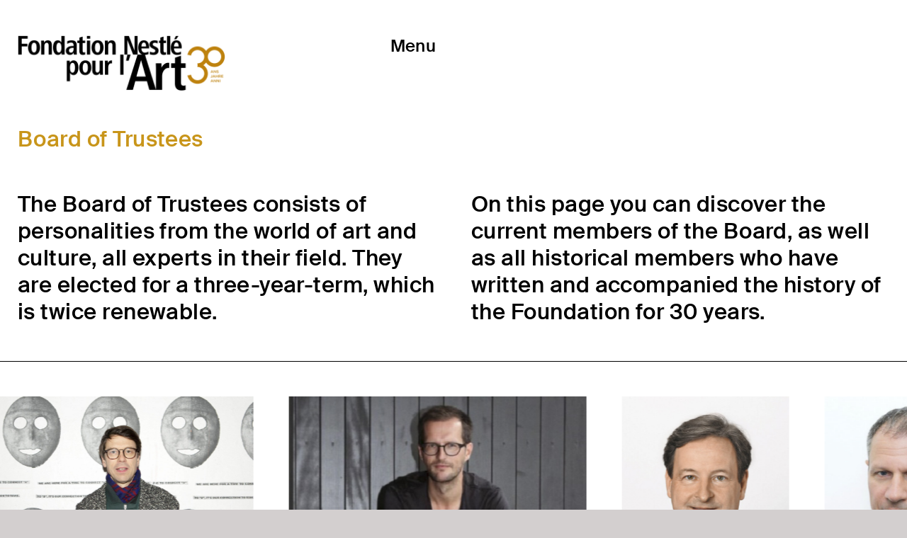

--- FILE ---
content_type: text/html; charset=UTF-8
request_url: https://fondation-nestle-art.ch/en/about/board-of-trustees/
body_size: 20253
content:
<!--

WEBSITE BY HORDE.CH

HH   HH   OOOOO   RRRRRR   DDDDDD   EEEEEE     CCCCC  HH   HH
HH   HH  OO   OO  RR  RRR  DD   DD  EE        CC      HH   HH
HHHHHHH  OO   OO  RRRRRR   DD   DD  EEEEE     CC      HHHHHHH
HH   HH  OO   OO  RR  RR   DD   DD  EE        CC      HH   HH
HH   HH   OOOOO   RR   RR  DDDDDD   EEEEEE  O  CCCCC  HH   HH

-->

<!doctype html>
<html lang="en-US">

    
    <head>
        
        <meta charset="UTF-8"/>
        <meta name="viewport" content="width=device-width, height=device-height, initial-scale=1.0, user-scalable=no, user-scalable=0"/>

        <link rel="apple-touch-icon" sizes="180x180" href="https://fondation-nestle-art.ch/wp-content/themes/horde/dist/images/favicon/apple-touch-icon.png">
        <link rel="icon" type="image/png" sizes="32x32" href="https://fondation-nestle-art.ch/wp-content/themes/horde/dist/images/favicon/favicon-32x32.png">
        <link rel="icon" type="image/png" sizes="16x16" href="https://fondation-nestle-art.ch/wp-content/themes/horde/dist/images/favicon/favicon-16x16.png">
        <link rel="manifest" href="https://fondation-nestle-art.ch/wp-content/themes/horde/dist/images/favicon/site.webmanifest">
        <link rel="mask-icon" href="https://fondation-nestle-art.ch/wp-content/themes/horde/dist/images/favicon/safari-pinned-tab.svg" color="#c7941a">
        <link rel="shortcut icon" href="https://fondation-nestle-art.ch/wp-content/themes/horde/dist/images/favicon/favicon.ico">
        <meta name="apple-mobile-web-app-title" content="Fondation Nestlé pour l’Art">
        <meta name="application-name" content="Fondation Nestlé pour l’Art">
        <meta name="msapplication-TileColor" content="#c7941a">
        <meta name="msapplication-config" content="https://fondation-nestle-art.ch/wp-content/themes/horde/dist/images/favicon/browserconfig.xml">
        <meta name="theme-color" content="#c7941a">

        <link rel="stylesheet" href="https://fondation-nestle-art.ch/wp-content/themes/horde/dist/css/bundle.css">
        

        <meta name='robots' content='index, follow, max-image-preview:large, max-snippet:-1, max-video-preview:-1' />
<link rel="alternate" hreflang="fr" href="https://fondation-nestle-art.ch/fr/portrait/conseil-de-fondation/" />
<link rel="alternate" hreflang="de" href="https://fondation-nestle-art.ch/de/ueber-uns/stiftungsrat/" />
<link rel="alternate" hreflang="en" href="https://fondation-nestle-art.ch/en/about/board-of-trustees/" />

	<!-- This site is optimized with the Yoast SEO plugin v16.1.1 - https://yoast.com/wordpress/plugins/seo/ -->
	<title>Board of Trustees &ndash; Fondation Nestlé pour l’Art</title>
	<meta name="description" content="On this page you can discover the current members of the Board of Trustees, as well as all historical members who have written, shaped..." />
	<link rel="canonical" href="https://fondation-nestle-art.ch/en/about/board-of-trustees/" />
	<meta property="og:locale" content="en_US" />
	<meta property="og:type" content="article" />
	<meta property="og:title" content="Board of Trustees &ndash; Fondation Nestlé pour l’Art" />
	<meta property="og:description" content="On this page you can discover the current members of the Board of Trustees, as well as all historical members who have written, shaped..." />
	<meta property="og:url" content="https://fondation-nestle-art.ch/en/about/board-of-trustees/" />
	<meta property="og:site_name" content="Fondation Nestlé pour l’Art" />
	<meta property="article:modified_time" content="2021-04-29T08:16:11+00:00" />
	<meta name="twitter:card" content="summary_large_image" />
	<script type="application/ld+json" class="yoast-schema-graph">{"@context":"https://schema.org","@graph":[{"@type":"Organization","@id":"https://fondation-nestle-art.ch/en/#organization","name":"Fondation Nestl\u00e9 pour l'Art","url":"https://fondation-nestle-art.ch/en/","sameAs":[],"logo":{"@type":"ImageObject","@id":"https://fondation-nestle-art.ch/en/#logo","inLanguage":"en-US","url":"https://fondation-nestle-art.ch/wp-content/uploads/2021/02/fondation_nestle_pour_lart_grand_prix_romand_creation_logo_2008.jpg","contentUrl":"https://fondation-nestle-art.ch/wp-content/uploads/2021/02/fondation_nestle_pour_lart_grand_prix_romand_creation_logo_2008.jpg","width":2000,"height":1300,"caption":"Fondation Nestl\u00e9 pour l'Art"},"image":{"@id":"https://fondation-nestle-art.ch/en/#logo"}},{"@type":"WebSite","@id":"https://fondation-nestle-art.ch/en/#website","url":"https://fondation-nestle-art.ch/en/","name":"Fondation Nestl\u00e9 pour l\u2019Art","description":"Created in 1991 to mark Nestl\u00e9 S.A.\u2019s 125th anniversary","publisher":{"@id":"https://fondation-nestle-art.ch/en/#organization"},"potentialAction":[{"@type":"SearchAction","target":"https://fondation-nestle-art.ch/en/?s={search_term_string}","query-input":"required name=search_term_string"}],"inLanguage":"en-US"},{"@type":"WebPage","@id":"https://fondation-nestle-art.ch/en/about/board-of-trustees/#webpage","url":"https://fondation-nestle-art.ch/en/about/board-of-trustees/","name":"Board of Trustees &ndash; Fondation Nestl\u00e9 pour l\u2019Art","isPartOf":{"@id":"https://fondation-nestle-art.ch/en/#website"},"datePublished":"2020-07-02T09:54:18+00:00","dateModified":"2021-04-29T08:16:11+00:00","description":"On this page you can discover the current members of the Board of Trustees, as well as all historical members who have written, shaped...","breadcrumb":{"@id":"https://fondation-nestle-art.ch/en/about/board-of-trustees/#breadcrumb"},"inLanguage":"en-US","potentialAction":[{"@type":"ReadAction","target":["https://fondation-nestle-art.ch/en/about/board-of-trustees/"]}]},{"@type":"BreadcrumbList","@id":"https://fondation-nestle-art.ch/en/about/board-of-trustees/#breadcrumb","itemListElement":[{"@type":"ListItem","position":1,"item":{"@type":"WebPage","@id":"https://fondation-nestle-art.ch/en/","url":"https://fondation-nestle-art.ch/en/","name":"Accueil"}},{"@type":"ListItem","position":2,"item":{"@type":"WebPage","@id":"https://fondation-nestle-art.ch/en/about/","url":"https://fondation-nestle-art.ch/en/about/","name":"Mission and Values"}},{"@type":"ListItem","position":3,"item":{"@type":"WebPage","@id":"https://fondation-nestle-art.ch/en/about/board-of-trustees/","url":"https://fondation-nestle-art.ch/en/about/board-of-trustees/","name":"Board of Trustees"}}]}]}</script>
	<!-- / Yoast SEO plugin. -->



<script type='text/javascript' src='https://fondation-nestle-art.ch/wp-includes/js/jquery/jquery.min.js?ver=3.5.1' id='jquery-core-js'></script>
<script type='text/javascript' src='https://fondation-nestle-art.ch/wp-includes/js/jquery/jquery-migrate.min.js?ver=3.3.2' id='jquery-migrate-js'></script>
<script type='text/javascript' src='https://fondation-nestle-art.ch/wp-content/plugins/sitepress-multilingual-cms/res/js/jquery.cookie.js?ver=4.4.10' id='jquery.cookie-js'></script>
<script type='text/javascript' id='wpml-cookie-js-extra'>
/* <![CDATA[ */
var wpml_cookies = {"wp-wpml_current_language":{"value":"en","expires":1,"path":"\/"}};
var wpml_cookies = {"wp-wpml_current_language":{"value":"en","expires":1,"path":"\/"}};
/* ]]> */
</script>
<script type='text/javascript' src='https://fondation-nestle-art.ch/wp-content/plugins/sitepress-multilingual-cms/res/js/cookies/language-cookie.js?ver=4.4.10' id='wpml-cookie-js'></script>
<script type='text/javascript' id='wpml-browser-redirect-js-extra'>
/* <![CDATA[ */
var wpml_browser_redirect_params = {"pageLanguage":"en","languageUrls":{"fr_fr":"https:\/\/fondation-nestle-art.ch\/fr\/portrait\/conseil-de-fondation\/","fr":"https:\/\/fondation-nestle-art.ch\/fr\/portrait\/conseil-de-fondation\/","de_de":"https:\/\/fondation-nestle-art.ch\/de\/ueber-uns\/stiftungsrat\/","de":"https:\/\/fondation-nestle-art.ch\/de\/ueber-uns\/stiftungsrat\/","en_us":"https:\/\/fondation-nestle-art.ch\/en\/about\/board-of-trustees\/","en":"https:\/\/fondation-nestle-art.ch\/en\/about\/board-of-trustees\/","us":"https:\/\/fondation-nestle-art.ch\/en\/about\/board-of-trustees\/"},"cookie":{"name":"_icl_visitor_lang_js","domain":"fondation-nestle-art.ch","path":"\/","expiration":720}};
/* ]]> */
</script>
<script type='text/javascript' src='https://fondation-nestle-art.ch/wp-content/plugins/sitepress-multilingual-cms/dist/js/browser-redirect/app.js?ver=4.4.10' id='wpml-browser-redirect-js'></script>
<link rel="https://api.w.org/" href="https://fondation-nestle-art.ch/en/wp-json/" /><link rel="alternate" type="application/json" href="https://fondation-nestle-art.ch/en/wp-json/wp/v2/pages/15787" /><link rel="EditURI" type="application/rsd+xml" title="RSD" href="https://fondation-nestle-art.ch/xmlrpc.php?rsd" />
<link rel="wlwmanifest" type="application/wlwmanifest+xml" href="https://fondation-nestle-art.ch/wp-includes/wlwmanifest.xml" /> 
<meta name="generator" content="WordPress 5.7.14" />
<link rel='shortlink' href='https://fondation-nestle-art.ch/en/?p=15787' />
<link rel="alternate" type="application/json+oembed" href="https://fondation-nestle-art.ch/en/wp-json/oembed/1.0/embed?url=https%3A%2F%2Ffondation-nestle-art.ch%2Fen%2Fabout%2Fboard-of-trustees%2F" />
<link rel="alternate" type="text/xml+oembed" href="https://fondation-nestle-art.ch/en/wp-json/oembed/1.0/embed?url=https%3A%2F%2Ffondation-nestle-art.ch%2Fen%2Fabout%2Fboard-of-trustees%2F&#038;format=xml" />
<meta name="generator" content="WPML ver:4.4.10 stt:1,4,3;" />

<style type="text/css">.__eae_cssd, .wZyXqFQ__pQc__ {unicode-bidi: bidi-override;direction: rtl;}</style>

<script type="text/javascript"> var __eae_open = function (str) { document.location.href = __eae_decode(str); }; var __eae_decode = function (str) { return str.replace(/[a-zA-Z]/g, function(c) { return String.fromCharCode( (c <= "Z" ? 90 : 122) >= (c = c.charCodeAt(0) + 13) ? c : c - 26 ); }); }; var __eae_decode_emails = function () { var __eae_emails = document.querySelectorAll(".__eae_r13"); for (var i = 0; i < __eae_emails.length; i++) { __eae_emails[i].textContent = __eae_decode(__eae_emails[i].textContent); } }; if (document.readyState !== "loading") { __eae_decode_emails(); } else if (document.addEventListener) { document.addEventListener("DOMContentLoaded", __eae_decode_emails); } else { document.attachEvent("onreadystatechange", function () { if (document.readyState !== "loading") __eae_decode_emails(); }); } var GvJ3S = function (str) { var r = function (a, d) { var map = "!\"#$%&'()*+,-./0123456789:;<=>?@ABCDEFGHIJKLMNOPQRSTUVWXYZ[\\]^_`abcdefghijklmnopqrstuvwxyz{|}~"; for (var i = 0; i < a.length; i++) { var pos = map.indexOf(a[i]); d += pos >= 0 ? map[(pos + 47) % 94] : a[i]; } return d; }; window.location.href = r(str, ""); }; </script>

<link rel="preload" as="font" href="https://fondation-nestle-art.ch/wp-content/themes/horde/dist/fonts/si/si.woff2" crossorigin>
<link rel="preload" as="font" href="https://fondation-nestle-art.ch/wp-content/themes/horde/dist/fonts/si/si.woff" crossorigin>
<link rel="preload" as="font" href="https://fondation-nestle-art.ch/wp-content/themes/horde/dist/fonts/si/si.ttf" crossorigin>
<link rel="preload" as="font" href="https://fondation-nestle-art.ch/wp-content/themes/horde/dist/fonts/si/si.svg" crossorigin>

        <!-- Global site tag (gtag.js) - Google Analytics -->
        <script data-rocketlazyloadscript='https://www.googletagmanager.com/gtag/js?id=UA-3541839-4' async ></script>
        <script data-rocketlazyloadscript='[data-uri]' ></script>
    </head>

    <body class="page-template-default page page-id-15787 page-child parent-pageid-15781 campaign-active d-flex flex-column">


    <div id="search-form" class="split" style="display:none">
        <div class="content-wrapper d-flex align-items-end">
            <div id="search-wrapper" class="opacity-0">
                <form>
                    <label class="style-h3 hidden-lg-up">Type your search below:</label>
                    <div class="row-form">
                        <input type="search" class="search-input" value="" autofocus/>
                        <input type="submit" class="btn-corpo search-submit" value=""/>
                    </div>
                </form>
            </div>
            <div class="hr bottom bg-black"></div>
        </div>
    </div>    <div id="search-overlay" class="bg-section bg-white opacity-0 hidden-lg-up" style="display:none"></div>


    <header class="header split noselect">

        <div class="row">

            <div class="col-6">

                <div class="content-wrapper">

                    <div class="row d-flex flex-nowrap">

                        <div class="col-auto"><div class="header-logo"><a href="https://fondation-nestle-art.ch/en/">            <img src="https://fondation-nestle-art.ch/wp-content/uploads/2021/01/logo_anime_fondation_nestle_pour_lart.gif" alt="Fondation Nestlé pour l’Art"/>
            </a></div></div>                            <div class="col-auto ml-auto text-right">
                                <nav class="header-menu">
                                    <div class="d-flex flex-column">
                                        <div class="flex-grow-1">
                                            <a href="https://fondation-nestle-art.ch/en/"
                                               class="open-menu">Menu</a>
                                        </div>
                                                                            </div>
                                </nav>
                            </div>
                        
                    </div>
                </div>
            </div>
        </div>
        
            
                <div class="row hide-on-ajax-open">
                    <div class="col-6">
                        <div class="content-wrapper py-0">
                            <h1 class="style-h2 color-corporate">Board of Trustees</h1>
                        </div>
                    </div>                </div>
	        
        
    </header>


    


    <nav id="main-menu" class="opacity-0 d-flex flex-column" style="visibility:hidden; z-index:-1;"><header class="header split noselect"><div class="content-wrapper"><div class="row d-flex flex-nowrap"><div class="col-auto"><div class="header-logo"><a href="https://fondation-nestle-art.ch/en/">            <img src="https://fondation-nestle-art.ch/wp-content/uploads/2021/01/logo_anime_fondation_nestle_pour_lart.gif" alt="Fondation Nestlé pour l’Art"/>
            </a></div></div><div class="col-auto ml-auto text-right"><nav class="header-menu"><a href="" class="close-menu">Close</a></nav></div></div></div></header><section class="page-menu"><nav class="content-wrapper style-h1 pt-md-0"><ul id="menu-principal-en" class="menu"><li id="menu-item-23414" class="menu-item menu-item-type-custom menu-item-object-custom current-menu-ancestor current-menu-parent menu-item-has-children menu-item-23414"><a href="#">About</a><ul class="sub-menu"><li id="menu-item-23415" class="menu-item menu-item-type-post_type menu-item-object-page current-page-ancestor current-page-parent menu-item-23415"><a href="https://fondation-nestle-art.ch/en/about/">Mission and Values</a></li><li id="menu-item-23416" class="menu-item menu-item-type-post_type menu-item-object-page current-menu-item page_item page-item-15787 current_page_item menu-item-23416"><a href="https://fondation-nestle-art.ch/en/about/board-of-trustees/" aria-current="page">Board of Trustees</a></li><li id="menu-item-23417" class="menu-item menu-item-type-post_type menu-item-object-page menu-item-23417"><a href="https://fondation-nestle-art.ch/en/about/history/">History</a></li></ul></li><li id="menu-item-15844" class="menu-item menu-item-type-post_type menu-item-object-page menu-item-15844"><a href="https://fondation-nestle-art.ch/en/transmission/">Support policy</a></li><li id="menu-item-15845" class="menu-item menu-item-type-post_type menu-item-object-page menu-item-15845"><a href="https://fondation-nestle-art.ch/en/one-time-support/">One-time support</a></li><li id="menu-item-15846" class="menu-item menu-item-type-post_type menu-item-object-page menu-item-15846"><a href="https://fondation-nestle-art.ch/en/annual-support/">Annual Support</a></li><li id="menu-item-15847" class="menu-item menu-item-type-post_type menu-item-object-page menu-item-15847"><a href="https://fondation-nestle-art.ch/en/exchange/">Exchange</a></li></ul></nav></section><section class="page-menu flex-grow-1 bg-white"><div class="content-wrapper"><nav class="language-menu">
<div class="wpml-ls-statics-shortcode_actions wpml-ls wpml-ls-legacy-list-horizontal">
	<ul><li class="wpml-ls-slot-shortcode_actions wpml-ls-item wpml-ls-item-fr wpml-ls-first-item wpml-ls-item-legacy-list-horizontal">
				<a href="https://fondation-nestle-art.ch/fr/portrait/conseil-de-fondation/" class="wpml-ls-link">
                    <span class="wpml-ls-native" lang="fr">FR</span></a>
			</li><li class="wpml-ls-slot-shortcode_actions wpml-ls-item wpml-ls-item-de wpml-ls-item-legacy-list-horizontal">
				<a href="https://fondation-nestle-art.ch/de/ueber-uns/stiftungsrat/" class="wpml-ls-link">
                    <span class="wpml-ls-native" lang="de">DE</span></a>
			</li><li class="wpml-ls-slot-shortcode_actions wpml-ls-item wpml-ls-item-en wpml-ls-current-language wpml-ls-last-item wpml-ls-item-legacy-list-horizontal">
				<a href="https://fondation-nestle-art.ch/en/about/board-of-trustees/" class="wpml-ls-link">
                    <span class="wpml-ls-native">EN</span></a>
			</li></ul>
</div>
</nav></div></section>    <footer class="footer split">

        <div class="hr top bg-black"></div>

        <div class="row">

            <div class="col-lg-6">

                <div class="content-wrapper">

                    <div class="row d-flex align-items-end">

                        <div class="col-xl-auto mr-auto"><ul><li>Rue Bellefontaine 2</li><li>CH-1003&nbsp;Lausanne</li></ul></div><div class="col-xl-auto mr-auto"><ul><li><a href="tel:+41213290173">+41 21 329 01 73</a></li><li><a href="mailto:&#x61;&#x73;&#x73;&#x69;&#x73;&#x74;&#97;&#110;&#116;&#101;&#46;fna&#x40;&#x6e;&#x65;&#x73;&#x74;&#x6c;&#101;&#46;&#99;&#111;&#109;" target="_blank">&#x61;&#x73;&#x73;&#x69;&#x73;&#x74;&#97;&#110;&#116;&#101;&#46;fna&#x40;&#x6e;&#x65;&#x73;&#x74;&#x6c;&#101;&#46;&#99;&#111;&#109;</a></li></ul></div>
                        <div class="col-xl-auto hidden-xxl-up hidden-md-down">
                            <div class="padding-s"></div>
                            <div class="padding-s"></div>
                            <a href="https://horde.ch/fr/" target="_blank" title="Horde - Communication and advertising agency"><nobr>Website&thinsp;: horde.ch</nobr></a>
                        </div>
                                                    <div class="col-xl-auto hidden-lg-up">
                                <div class="padding-s hidden-lg-up"></div>
                                <div>
                                    <p>Member of <a title="La Fondation Nestlé pour l’Art est membre de SwissFoundations" href="https://www.swissfoundations.ch/fr/" target="_blank" rel="noopener">SwissFoundations</a><br />
and <a title="La Fondation Nestlé pour l’Art est membre de FORUM • Culture et Économie" href="https://kulturundoekonomie.ch/fr/" target="_blank" rel="noopener">FORUM • Culture et Économie</a></p>
                                </div>
                            </div>
                        
                    </div>
                </div>
            </div>
            <div class="col-lg-6">

                <div class="content-wrapper">

                    <div class="row">

                                                    <div class="col-xl-auto mr-auto hidden-md-down">
                                <div>
                                    <p>Member of <a title="La Fondation Nestlé pour l’Art est membre de SwissFoundations" href="https://www.swissfoundations.ch/fr/" target="_blank" rel="noopener">SwissFoundations</a><br />
and <a title="La Fondation Nestlé pour l’Art est membre de FORUM • Culture et Économie" href="https://kulturundoekonomie.ch/fr/" target="_blank" rel="noopener">FORUM • Culture et Économie</a></p>
                                </div>
                            </div>
                        
                        
                        <div class="col-xl-auto hidden-xl-down">
                            <div class="padding-s"></div>
                            <a href="https://horde.ch/fr/" target="_blank" title="Horde - Communication and advertising agency"><nobr>Website&thinsp;: horde.ch</nobr></a>
                        </div>                        <div class="col-xl-auto hidden-lg-up">
                            <div class="padding-s"></div>
                            <div class="padding-s"></div>
                            <a href="https://horde.ch/fr/" target="_blank" title="Horde - Communication and advertising agency"><nobr>Website&thinsp;: horde.ch</nobr></a>
                        </div>
                    </div>
                </div>
            </div>
        </div>    </footer>
    </nav>


    <main id="main" class="page-content flex-grow-1 d-flex flex-column">
<section class="split"><div class="row"><div class="d-flex flex-column position-sticky col-6  align-text bg-white order-first"><section class="top-padding"></section><section><section class="text"><div class="content-wrapper style-h2"><p>The Board of Trustees consists of personalities from the world of art and culture, all experts in their field. They are elected for a three-year-term, which is twice renewable.</p>
</div></section></section></div><div class="d-flex flex-column position-sticky col-6  align-text  align-text bg-white order-last"><section class="top-padding"></section><section><section class="text"><div class="content-wrapper style-h2"><p>On this page you can discover the current members of the Board, as well as all historical members who have written and accompanied the history of the Foundation for 30 years.</p>
</div></section></section></div></div></section>


    <section class="gutenberg gutenberg-carousel gutenberg-carousel-fondation noselect">

        <div class="hr top bg-black"></div>
        <div class="hr bottom bg-black"></div>

        <div class="content-wrapper px-0">

            <div class="carousel-wrapper">
                <div class="carousel row d-flex flex-nowrap no-gutters">
                    <article class="col-auto excerpt carousel-item"><a href="#" class="bg-link" data-member="17514"></a><img src="https://fondation-nestle-art.ch/wp-content/uploads/2021/02/OK-Daniel-Baumann-2400x1800.jpg" alt="Daniel Baumann – Fondation Nestlé pour l’Art" /></article><article class="col-auto excerpt carousel-item"><a href="#" class="bg-link" data-member="17515"></a><img src="https://fondation-nestle-art.ch/wp-content/uploads/2021/02/Tobias.jpg" alt="Tobias Brenk – Fondation Nestlé pour l’Art" /></article><article class="col-auto excerpt carousel-item"><a href="#" class="bg-link" data-member="17516"></a><img src="https://fondation-nestle-art.ch/wp-content/uploads/2021/02/David-Frick.jpg" alt="David Frick – Fondation Nestlé pour l’Art" /></article><article class="col-auto excerpt carousel-item"><a href="#" class="bg-link" data-member="17512"></a><img src="https://fondation-nestle-art.ch/wp-content/uploads/2021/02/OK-Olivier-Kaeser.jpg" alt="Olivier Kaeser – Fondation Nestlé pour l’Art" /></article><article class="col-auto excerpt carousel-item"><a href="#" class="bg-link" data-member="17511"></a><img src="https://fondation-nestle-art.ch/wp-content/uploads/2020/07/Rosmarie.jpg" alt="Rosmarie Lang Richner – Fondation Nestlé pour l’Art" /></article><article class="col-auto excerpt carousel-item"><a href="#" class="bg-link" data-member="17513"></a><img src="https://fondation-nestle-art.ch/wp-content/uploads/2021/02/OK-Beatrice-Zawodnik.jpg" alt="Béatrice Zawodnik – Fondation Nestlé pour l’Art" /></article><article class="col-auto excerpt carousel-item"><a href="#" class="bg-link" data-member="17518"></a><img src="https://fondation-nestle-art.ch/wp-content/uploads/2021/02/OK-Sandro-Lunin.jpg" alt="Sandro Lunin – Fondation Nestlé pour l’Art" /></article><article class="col-auto excerpt carousel-item"><a href="#" class="bg-link" data-member="17519"></a><img src="https://fondation-nestle-art.ch/wp-content/uploads/2020/07/OK-Christian-Fausch-Copyright-Achim-Reissner.jpg" alt="Christian Fausch – Fondation Nestlé pour l’Art" /></article><article class="col-auto excerpt carousel-item"><a href="#" class="bg-link" data-member="17520"></a><img src="https://fondation-nestle-art.ch/wp-content/uploads/2021/02/OK-Madeleine-Schuppli.jpg" alt="Madeleine Schuppli – Fondation Nestlé pour l’Art" /></article><article class="col-auto excerpt carousel-item"><a href="#" class="bg-link" data-member="17521"></a><img src="https://fondation-nestle-art.ch/wp-content/uploads/2021/02/OK-Maren-Rieger.jpg" alt="Maren Rieger – Fondation Nestlé pour l’Art" /></article><article class="col-auto excerpt carousel-item"><a href="#" class="bg-link" data-member="17522"></a><img src="https://fondation-nestle-art.ch/wp-content/uploads/2021/02/OK-Philip-Ursprung.jpg" alt="Philip Ursprung – Fondation Nestlé pour l’Art" /></article><article class="col-auto excerpt carousel-item"><a href="#" class="bg-link" data-member="17523"></a><img src="https://fondation-nestle-art.ch/wp-content/uploads/2021/02/OK-Bernard-Daniel.jpg" alt="Bernard Daniel – Fondation Nestlé pour l’Art" /></article><article class="col-auto excerpt carousel-item"><a href="#" class="bg-link" data-member="17524"></a><img src="https://fondation-nestle-art.ch/wp-content/uploads/2021/02/OK-Philippe-Albera.jpg" alt="Philippe Albèra – Fondation Nestlé pour l’Art" /></article><article class="col-auto excerpt carousel-item"><a href="#" class="bg-link" data-member="17525"></a><img src="https://fondation-nestle-art.ch/wp-content/uploads/2021/02/OK-Claudia-Jolles.jpg" alt="Claudia Jolles – Fondation Nestlé pour l’Art" /></article><article class="col-auto excerpt carousel-item"><a href="#" class="bg-link" data-member="17526"></a><img src="https://fondation-nestle-art.ch/wp-content/uploads/2021/02/OK-David-de-Pury.jpg" alt="David de Pury – Fondation Nestlé pour l’Art" /></article><article class="col-auto excerpt carousel-item"><a href="#" class="bg-link" data-member="17527"></a><img src="https://fondation-nestle-art.ch/wp-content/uploads/2021/02/OK-Peter-Bockli.jpg" alt="Peter Böckli – Fondation Nestlé pour l’Art" /></article><article class="col-auto excerpt carousel-item"><a href="#" class="bg-link" data-member="17528"></a><img src="https://fondation-nestle-art.ch/wp-content/uploads/2021/02/OK-Regula-Gerber-1800x2400.jpg" alt="Regula Gerber – Fondation Nestlé pour l’Art" /></article><article class="col-auto excerpt carousel-item"><a href="#" class="bg-link" data-member="17529"></a><img src="https://fondation-nestle-art.ch/wp-content/uploads/2021/02/OK-Casar-Menz.jpg" alt="Cäsar Menz – Fondation Nestlé pour l’Art" /></article><article class="col-auto excerpt carousel-item"><a href="#" class="bg-link" data-member="17531"></a><img src="https://fondation-nestle-art.ch/wp-content/uploads/2021/02/Pierre-Lalive-dEpinay.jpg" alt="Pierre Lalive d’Epinay – Fondation Nestlé pour l’Art" /></article><article class="col-auto excerpt carousel-item"><a href="#" class="bg-link" data-member="17532"></a><img src="https://fondation-nestle-art.ch/wp-content/uploads/2021/02/OK_Matthias-Bamert-1800x2400.jpg" alt="Matthias Bamert – Fondation Nestlé pour l’Art" /></article><article class="col-auto excerpt carousel-item"><a href="#" class="bg-link" data-member="17533"></a><img src="https://fondation-nestle-art.ch/wp-content/uploads/2021/02/OK-Jacqueline-Burckhardt-1800x2400.jpg" alt="Jacqueline Burckhardt – Fondation Nestlé pour l’Art" /></article><article class="col-auto excerpt carousel-item"><a href="#" class="bg-link" data-member="17535"></a><img src="https://fondation-nestle-art.ch/wp-content/uploads/2021/02/OK-Paul-R.-Jolles-1800x2400.jpg" alt="Paul R. Jolles – Fondation Nestlé pour l’Art" /></article><article class="col-auto excerpt carousel-item"><a href="#" class="bg-link" data-member="17514"></a><img src="https://fondation-nestle-art.ch/wp-content/uploads/2021/02/OK-Daniel-Baumann-2400x1800.jpg" alt="Daniel Baumann – Fondation Nestlé pour l’Art" /></article><article class="col-auto excerpt carousel-item"><a href="#" class="bg-link" data-member="17515"></a><img src="https://fondation-nestle-art.ch/wp-content/uploads/2021/02/Tobias.jpg" alt="Tobias Brenk – Fondation Nestlé pour l’Art" /></article><article class="col-auto excerpt carousel-item"><a href="#" class="bg-link" data-member="17516"></a><img src="https://fondation-nestle-art.ch/wp-content/uploads/2021/02/David-Frick.jpg" alt="David Frick – Fondation Nestlé pour l’Art" /></article><article class="col-auto excerpt carousel-item"><a href="#" class="bg-link" data-member="17512"></a><img src="https://fondation-nestle-art.ch/wp-content/uploads/2021/02/OK-Olivier-Kaeser.jpg" alt="Olivier Kaeser – Fondation Nestlé pour l’Art" /></article><article class="col-auto excerpt carousel-item"><a href="#" class="bg-link" data-member="17511"></a><img src="https://fondation-nestle-art.ch/wp-content/uploads/2020/07/Rosmarie.jpg" alt="Rosmarie Lang Richner – Fondation Nestlé pour l’Art" /></article><article class="col-auto excerpt carousel-item"><a href="#" class="bg-link" data-member="17513"></a><img src="https://fondation-nestle-art.ch/wp-content/uploads/2021/02/OK-Beatrice-Zawodnik.jpg" alt="Béatrice Zawodnik – Fondation Nestlé pour l’Art" /></article><article class="col-auto excerpt carousel-item"><a href="#" class="bg-link" data-member="17518"></a><img src="https://fondation-nestle-art.ch/wp-content/uploads/2021/02/OK-Sandro-Lunin.jpg" alt="Sandro Lunin – Fondation Nestlé pour l’Art" /></article><article class="col-auto excerpt carousel-item"><a href="#" class="bg-link" data-member="17519"></a><img src="https://fondation-nestle-art.ch/wp-content/uploads/2020/07/OK-Christian-Fausch-Copyright-Achim-Reissner.jpg" alt="Christian Fausch – Fondation Nestlé pour l’Art" /></article><article class="col-auto excerpt carousel-item"><a href="#" class="bg-link" data-member="17520"></a><img src="https://fondation-nestle-art.ch/wp-content/uploads/2021/02/OK-Madeleine-Schuppli.jpg" alt="Madeleine Schuppli – Fondation Nestlé pour l’Art" /></article><article class="col-auto excerpt carousel-item"><a href="#" class="bg-link" data-member="17521"></a><img src="https://fondation-nestle-art.ch/wp-content/uploads/2021/02/OK-Maren-Rieger.jpg" alt="Maren Rieger – Fondation Nestlé pour l’Art" /></article><article class="col-auto excerpt carousel-item"><a href="#" class="bg-link" data-member="17522"></a><img src="https://fondation-nestle-art.ch/wp-content/uploads/2021/02/OK-Philip-Ursprung.jpg" alt="Philip Ursprung – Fondation Nestlé pour l’Art" /></article><article class="col-auto excerpt carousel-item"><a href="#" class="bg-link" data-member="17523"></a><img src="https://fondation-nestle-art.ch/wp-content/uploads/2021/02/OK-Bernard-Daniel.jpg" alt="Bernard Daniel – Fondation Nestlé pour l’Art" /></article><article class="col-auto excerpt carousel-item"><a href="#" class="bg-link" data-member="17524"></a><img src="https://fondation-nestle-art.ch/wp-content/uploads/2021/02/OK-Philippe-Albera.jpg" alt="Philippe Albèra – Fondation Nestlé pour l’Art" /></article><article class="col-auto excerpt carousel-item"><a href="#" class="bg-link" data-member="17525"></a><img src="https://fondation-nestle-art.ch/wp-content/uploads/2021/02/OK-Claudia-Jolles.jpg" alt="Claudia Jolles – Fondation Nestlé pour l’Art" /></article><article class="col-auto excerpt carousel-item"><a href="#" class="bg-link" data-member="17526"></a><img src="https://fondation-nestle-art.ch/wp-content/uploads/2021/02/OK-David-de-Pury.jpg" alt="David de Pury – Fondation Nestlé pour l’Art" /></article><article class="col-auto excerpt carousel-item"><a href="#" class="bg-link" data-member="17527"></a><img src="https://fondation-nestle-art.ch/wp-content/uploads/2021/02/OK-Peter-Bockli.jpg" alt="Peter Böckli – Fondation Nestlé pour l’Art" /></article><article class="col-auto excerpt carousel-item"><a href="#" class="bg-link" data-member="17528"></a><img src="https://fondation-nestle-art.ch/wp-content/uploads/2021/02/OK-Regula-Gerber-1800x2400.jpg" alt="Regula Gerber – Fondation Nestlé pour l’Art" /></article><article class="col-auto excerpt carousel-item"><a href="#" class="bg-link" data-member="17529"></a><img src="https://fondation-nestle-art.ch/wp-content/uploads/2021/02/OK-Casar-Menz.jpg" alt="Cäsar Menz – Fondation Nestlé pour l’Art" /></article><article class="col-auto excerpt carousel-item"><a href="#" class="bg-link" data-member="17531"></a><img src="https://fondation-nestle-art.ch/wp-content/uploads/2021/02/Pierre-Lalive-dEpinay.jpg" alt="Pierre Lalive d’Epinay – Fondation Nestlé pour l’Art" /></article><article class="col-auto excerpt carousel-item"><a href="#" class="bg-link" data-member="17532"></a><img src="https://fondation-nestle-art.ch/wp-content/uploads/2021/02/OK_Matthias-Bamert-1800x2400.jpg" alt="Matthias Bamert – Fondation Nestlé pour l’Art" /></article><article class="col-auto excerpt carousel-item"><a href="#" class="bg-link" data-member="17533"></a><img src="https://fondation-nestle-art.ch/wp-content/uploads/2021/02/OK-Jacqueline-Burckhardt-1800x2400.jpg" alt="Jacqueline Burckhardt – Fondation Nestlé pour l’Art" /></article><article class="col-auto excerpt carousel-item"><a href="#" class="bg-link" data-member="17535"></a><img src="https://fondation-nestle-art.ch/wp-content/uploads/2021/02/OK-Paul-R.-Jolles-1800x2400.jpg" alt="Paul R. Jolles – Fondation Nestlé pour l’Art" /></article>                </div>
            </div>

        </div>
    </section>
    <section class="gutenberg fondation data">

        <div class="table-data-fondation">

            
                <div class="table-data-title">
                    <div class="content-wrapper small-wrapper">
                        <h3 class="style-h2">General Secretary</h3>
                    </div>
                </div>

                <div class="table-data-body">
                    <div class="accordion-wrapper box-hover">

                        
<div class="excerpt accordion-item" data-member="17517">

    <div class="row no-gutters">

        
        <div class="col-lg-3">
            <header class="pr-0">
                <h2 class="style-h3 style-h2-md">Béatrice Demenet</h2>
            </header>
        </div>

        <div class="col-lg-9">
                                    <div class="row no-gutters multiple">

                            <div class="col-12 col-sm">
                                <header>
                                    <h3 class="style-h3">Secretary General</h3>
                                </header>
                            </div>
                            <div class="col-sm-1 col-min nowrap col-auto">
                                                                    <header class="pl-sm-up-0 pr-xs-0">
                                        <time class="style-h3">2019</time>
                                    </header>
                                                            </div>
                            <div class="col-sm-1 col-min col nowrap">
                                                                    <header class="pl-0">
                                        <time class="style-h3">
                                            <span class="hidden-sm-up">&nbsp;–&nbsp;</span>2022                                        </time>
                                    </header>
                                                            </div>
                        </div>                                                <div class="row no-gutters multiple">

                            <div class="col-12 col-sm">
                                <header>
                                    <h3 class="style-h3">Administrative Assistant</h3>
                                </header>
                            </div>
                            <div class="col-sm-1 col-min nowrap col-auto">
                                                                    <header class="pl-sm-up-0 pr-xs-0">
                                        <time class="style-h3">2012</time>
                                    </header>
                                                            </div>
                            <div class="col-sm-1 col-min col nowrap">
                                                                    <header class="pl-0">
                                        <time class="style-h3">
                                            <span class="hidden-sm-up">&nbsp;–&nbsp;</span>2019                                        </time>
                                    </header>
                                                            </div>
                        </div>                                </div>
        <main class="col-12" style="display:none">
            <div class="row no-gutters">
                <div class="col-lg-3">
                    <div class="content-wrapper pb-md-0 small-wrapper pt-0"><div class="row no-gutters"><div class="col-sm-6 col-lg-12"><figure><img src="https://fondation-nestle-art.ch/wp-content/uploads/2021/02/Beatrice-Demenet.jpg" alt="Béatrice Demenet – Fondation Nestlé pour l’Art" /></figure></div></div></div>                </div>
                <div class="col-lg-7">
                    <div class="content-wrapper description text small-wrapper pt-0"><p>Attached to the cultural field since the start of her professional career, Béatrice Demenet-Gugelmann has worked in various cultural and media institutions, in particular within the Franco-German cultural channel ARTE in Strasbourg and Paris.</p>
<p>Passionate about the different facets that culture has to offer, she joined the Fondation Nestlé pour l’Art in 2012. Secretary General since 2019, Béatrice Demenet-Gugelmann supports the Foundation in its missions, while ensuring to maintain the link with the artists and the institutions supported.</p>
</div>                </div>
            </div>
        </main>
    </div>
            <div class="hr top bg-black"></div>
        <div class="hr bottom bg-black"></div>
    
</div>
<div class="excerpt accordion-item" data-member="17511">

    <div class="row no-gutters">

        
        <div class="col-lg-3">
            <header class="pr-0">
                <h2 class="style-h3 style-h2-md">Rosmarie Lang Richner</h2>
            </header>
        </div>

        <div class="col-lg-9">
                                    <div class="row no-gutters">

                            <div class="col-12 col-sm">
                                <header>
                                    <h3 class="style-h3">Secretary General</h3>
                                </header>
                            </div>
                            <div class="col-sm-1 col-min nowrap col-auto">
                                                                    <header class="pl-sm-up-0 pr-xs-0">
                                        <time class="style-h3">1996</time>
                                    </header>
                                                            </div>
                            <div class="col-sm-1 col-min col nowrap">
                                                                    <header class="pl-0">
                                        <time class="style-h3">
                                            <span class="hidden-sm-up">&nbsp;–&nbsp;</span>2019                                        </time>
                                    </header>
                                                            </div>
                        </div>                                </div>
        <main class="col-12" style="display:none">
            <div class="row no-gutters">
                <div class="col-lg-3">
                    <div class="content-wrapper pb-md-0 small-wrapper pt-0"><div class="row no-gutters"><div class="col-sm-6 col-lg-12"><figure><img src="https://fondation-nestle-art.ch/wp-content/uploads/2020/07/Rosmarie.jpg" alt="Rosmarie Lang Richner – Fondation Nestlé pour l’Art" /></figure></div></div></div>                </div>
                <div class="col-lg-7">
                    <div class="content-wrapper description text small-wrapper pt-0"><p>Present since the opening of the Foundation&#8217;s offices in 1994 in Lausanne, Rosmarie Lang Richner took the reins of the institution in 1996 to lead it to the influence that we know today.</p>
<p>A visionary, she recognized early on the importance of the professionalization of Foundations and thus joined from the outset the SwissFoundations network which promotes the sharing of experiences, transparency and professionalism in the Swiss public utility foundation sector. Convinced of the relevance of exchanges from various sectors, she led the Foundation to be an active member of the Forum Culture et Economie bringing together public and private actors participating in the financing of culture in Switzerland.</p>
<p>In 2019, Rosmarie Lang Richner joined the Foundation Board as Strategic Advisor, so as to enrich the Foundation&#8217;s support in its final years with her perfect knowledge of the institution and its history.</p>
</div>                </div>
            </div>
        </main>
    </div>
            <div class="hr top bg-black"></div>
        <div class="hr bottom bg-black"></div>
    
</div>
                    </div>                </div>
            
                <div class="table-data-title">
                    <div class="content-wrapper small-wrapper">
                        <h5 class="style-h2">Past Members</h5>
                    </div>
                </div>
                <div class="table-data-body">

                    <div class="accordion-wrapper box-hover">

                        
<div class="excerpt accordion-item" data-member="17514">

    <div class="row no-gutters">

        
        <div class="col-lg-3">
            <header class="pr-0">
                <h2 class="style-h3 style-h2-md">Daniel Baumann</h2>
            </header>
        </div>

        <div class="col-lg-9">
                                    <div class="row no-gutters">

                            <div class="col-12 col-sm">
                                <header>
                                    <h3 class="style-h3">Expert for the Visual Arts</h3>
                                </header>
                            </div>
                            <div class="col-sm-1 col-min nowrap col-auto">
                                                                    <header class="pl-sm-up-0 pr-xs-0">
                                        <time class="style-h3">2016</time>
                                    </header>
                                                            </div>
                            <div class="col-sm-1 col-min col nowrap">
                                                                    <header class="pl-0">
                                        <time class="style-h3">
                                            <span class="hidden-sm-up">&nbsp;–&nbsp;</span>2022                                        </time>
                                    </header>
                                                            </div>
                        </div>                                </div>
        <main class="col-12" style="display:none">
            <div class="row no-gutters">
                <div class="col-lg-3">
                    <div class="content-wrapper pb-md-0 small-wrapper pt-0"><div class="row no-gutters"><div class="col-sm-6 col-lg-12"><figure><img src="https://fondation-nestle-art.ch/wp-content/uploads/2021/02/OK-Daniel-Baumann-2400x1800.jpg" alt="Daniel Baumann – Fondation Nestlé pour l’Art" /></figure></div></div></div>                </div>
                <div class="col-lg-7">
                    <div class="content-wrapper description text small-wrapper pt-0"><p>Director of the Kunsthalle Zurich, Daniel Baumann joined the Fondation Nestlé pour l’Art as an expert in the field of Visual Arts in 2016. A connoisseur of the scene, Daniel Baumann, among others, was at the initiative of the creation of the New Jerseyy offspace, co-founder of the Shift festival or also responsible for the “Nordtangente &#8211; Kunsttangente” project in Basel. He has also been internationally active as a curator in Asia, Europe and the United States and has contributed as a reviewer for magazines such as Artforum, Kunstbulletin or Parkett. In 2013, he organized Carnegie International 2013, the largest international contemporary art biennial in the United States, with Dan Byers and Tina Kukielski at the Carnegie Museum of Art in Pittsburgh.</p>
</div>                </div>
            </div>
        </main>
    </div>
            <div class="hr top bg-black"></div>
        <div class="hr bottom bg-black"></div>
    
</div>
<div class="excerpt accordion-item" data-member="17515">

    <div class="row no-gutters">

        
        <div class="col-lg-3">
            <header class="pr-0">
                <h2 class="style-h3 style-h2-md">Tobias Brenk</h2>
            </header>
        </div>

        <div class="col-lg-9">
                                    <div class="row no-gutters">

                            <div class="col-12 col-sm">
                                <header>
                                    <h3 class="style-h3">Expert for the Performing Arts (german-speaking Switzerland)</h3>
                                </header>
                            </div>
                            <div class="col-sm-1 col-min nowrap col-auto">
                                                                    <header class="pl-sm-up-0 pr-xs-0">
                                        <time class="style-h3">2018</time>
                                    </header>
                                                            </div>
                            <div class="col-sm-1 col-min col nowrap">
                                                                    <header class="pl-0">
                                        <time class="style-h3">
                                            <span class="hidden-sm-up">&nbsp;–&nbsp;</span>2022                                        </time>
                                    </header>
                                                            </div>
                        </div>                                </div>
        <main class="col-12" style="display:none">
            <div class="row no-gutters">
                <div class="col-lg-3">
                    <div class="content-wrapper pb-md-0 small-wrapper pt-0"><div class="row no-gutters"><div class="col-sm-6 col-lg-12"><figure><img src="https://fondation-nestle-art.ch/wp-content/uploads/2021/02/Tobias.jpg" alt="Tobias Brenk – Fondation Nestlé pour l’Art" /></figure></div></div></div>                </div>
                <div class="col-lg-7">
                    <div class="content-wrapper description text small-wrapper pt-0"><p>Tobias Brenk joined the Board of the Fondation Nestlé pour l’Art in 2018 as an expert for the Performing Arts in German-speaking Switzerland. A graduate of Applied Theater Studies in Gießen, Germany, he assisted artistic directors Tom Stromberg and Matthias von Hartz at the Theater Festival Impulse. From 2008 to 2018, he was playwright and production manager at Kaserne Basel and since 2012 has been a dramaturgy advisor for the Basel International Theater Festival, of which he directed the 2018 edition. Since 2019, Tobias Brenk has been responsible for the program “COINCIDENCIA &#8211; Swiss-South American cultural exchanges” within ProHelvetia.</p>
<p>Tobias Brenk has worked for various juries, including the one for the Zurich City Dance Commission or the Contemporary Swiss Dance Days in 2013. He is also co-editor of the publication” Dokument, Fälschung, Wirklichkeit. Materialband zum zeitgenössischen Dokumentarischen Theater” (2014), as well as the recently published volume “Echoraum Kaserne Basel” (2018).</p>
</div>                </div>
            </div>
        </main>
    </div>
            <div class="hr top bg-black"></div>
        <div class="hr bottom bg-black"></div>
    
</div>
<div class="excerpt accordion-item" data-member="17516">

    <div class="row no-gutters">

        
        <div class="col-lg-3">
            <header class="pr-0">
                <h2 class="style-h3 style-h2-md">David Frick</h2>
            </header>
        </div>

        <div class="col-lg-9">
                                    <div class="row no-gutters">

                            <div class="col-12 col-sm">
                                <header>
                                    <h3 class="style-h3">Representative of the parent company and member of the Executive Board of Nestlé S.A.</h3>
                                </header>
                            </div>
                            <div class="col-sm-1 col-min nowrap col-auto">
                                                                    <header class="pl-sm-up-0 pr-xs-0">
                                        <time class="style-h3">2007</time>
                                    </header>
                                                            </div>
                            <div class="col-sm-1 col-min col nowrap">
                                                                    <header class="pl-0">
                                        <time class="style-h3">
                                            <span class="hidden-sm-up">&nbsp;–&nbsp;</span>2022                                        </time>
                                    </header>
                                                            </div>
                        </div>                                </div>
        <main class="col-12" style="display:none">
            <div class="row no-gutters">
                <div class="col-lg-3">
                    <div class="content-wrapper pb-md-0 small-wrapper pt-0"><div class="row no-gutters"><div class="col-sm-6 col-lg-12"><figure><img src="https://fondation-nestle-art.ch/wp-content/uploads/2021/02/David-Frick.jpg" alt="David Frick – Fondation Nestlé pour l’Art" /></figure></div></div></div>                </div>
                <div class="col-lg-7">
                    <div class="content-wrapper description text small-wrapper pt-0"><p>David Frick has represented the founding company on the Foundation Board of the Nestlé Art Foundation since 2007. A law graduate from the University of Zurich and Harvard, he is admitted to both the Zurich bar and the New York bar. After a career in a law firm, David Frick first joined the Crédit Suisse group, then, in 2006, Nestlé S.A. where he currently heads the Corporate Governance, Compliance and Corporate Services department. He is also Secretary of the Board of Directors.</p>
</div>                </div>
            </div>
        </main>
    </div>
            <div class="hr top bg-black"></div>
        <div class="hr bottom bg-black"></div>
    
</div>
<div class="excerpt accordion-item" data-member="17512">

    <div class="row no-gutters">

        
        <div class="col-lg-3">
            <header class="pr-0">
                <h2 class="style-h3 style-h2-md">Olivier Kaeser</h2>
            </header>
        </div>

        <div class="col-lg-9">
                                    <div class="row no-gutters multiple">

                            <div class="col-12 col-sm">
                                <header>
                                    <h3 class="style-h3">President and expert for the Performing Arts (French-speaking Switzerland)</h3>
                                </header>
                            </div>
                            <div class="col-sm-1 col-min nowrap col-auto">
                                                                    <header class="pl-sm-up-0 pr-xs-0">
                                        <time class="style-h3">2014</time>
                                    </header>
                                                            </div>
                            <div class="col-sm-1 col-min col nowrap">
                                                                    <header class="pl-0">
                                        <time class="style-h3">
                                            <span class="hidden-sm-up">&nbsp;–&nbsp;</span>2022                                        </time>
                                    </header>
                                                            </div>
                        </div>                                                <div class="row no-gutters multiple">

                            <div class="col-12 col-sm">
                                <header>
                                    <h3 class="style-h3">Expert for the Performing Arts (French-speaking Switzerland)</h3>
                                </header>
                            </div>
                            <div class="col-sm-1 col-min nowrap col-auto">
                                                                    <header class="pl-sm-up-0 pr-xs-0">
                                        <time class="style-h3">2013</time>
                                    </header>
                                                            </div>
                            <div class="col-sm-1 col-min col nowrap">
                                                                    <header class="pl-0">
                                        <time class="style-h3">
                                            <span class="hidden-sm-up">&nbsp;–&nbsp;</span>2014                                        </time>
                                    </header>
                                                            </div>
                        </div>                                </div>
        <main class="col-12" style="display:none">
            <div class="row no-gutters">
                <div class="col-lg-3">
                    <div class="content-wrapper pb-md-0 small-wrapper pt-0"><div class="row no-gutters"><div class="col-sm-6 col-lg-12"><figure><img src="https://fondation-nestle-art.ch/wp-content/uploads/2021/02/OK-Olivier-Kaeser.jpg" alt="Olivier Kaeser – Fondation Nestlé pour l’Art" /></figure></div></div></div>                </div>
                <div class="col-lg-7">
                    <div class="content-wrapper description text small-wrapper pt-0"><p>Art historian graduated from the University of Geneva, Olivier Kaeser co-founded and co-directed &#8211; with Jean-Paul Felley &#8211; attitudes, an independent art structure active in Geneva and elsewhere between 1994 and 2012, which was supported by the Fondation Nestlé pour l’Art. From the end of 2008 to the end of 2018, he co-directed the Centre Culturel Suisse in Paris, the French branch of Pro Helvetia &#8211; Swiss Foundation for Culture. Since 2019, he has been an independent curator, directs Arta Sperto (www.artasperto.ch), a multidisciplinary artistic structure with no fixed location, and holds mandates, in particular as the editor-in-chief of the Grand Théâtre Magazine in Geneva. Olivier Kaeser joined the Foundation Council in 2013, as an expert for the Performing Arts in French-speaking Switzerland, then also as president in 2015.</p>
<p>&nbsp;</p>
<p><strong> </strong></p>
</div>                </div>
            </div>
        </main>
    </div>
            <div class="hr top bg-black"></div>
        <div class="hr bottom bg-black"></div>
    
</div>
<div class="excerpt accordion-item" data-member="17513">

    <div class="row no-gutters">

        
        <div class="col-lg-3">
            <header class="pr-0">
                <h2 class="style-h3 style-h2-md">Béatrice Zawodnik</h2>
            </header>
        </div>

        <div class="col-lg-9">
                                    <div class="row no-gutters">

                            <div class="col-12 col-sm">
                                <header>
                                    <h3 class="style-h3">Expert for Music</h3>
                                </header>
                            </div>
                            <div class="col-sm-1 col-min nowrap col-auto">
                                                                    <header class="pl-sm-up-0 pr-xs-0">
                                        <time class="style-h3">2016</time>
                                    </header>
                                                            </div>
                            <div class="col-sm-1 col-min col nowrap">
                                                                    <header class="pl-0">
                                        <time class="style-h3">
                                            <span class="hidden-sm-up">&nbsp;–&nbsp;</span>2022                                        </time>
                                    </header>
                                                            </div>
                        </div>                                </div>
        <main class="col-12" style="display:none">
            <div class="row no-gutters">
                <div class="col-lg-3">
                    <div class="content-wrapper pb-md-0 small-wrapper pt-0"><div class="row no-gutters"><div class="col-sm-6 col-lg-12"><figure><img src="https://fondation-nestle-art.ch/wp-content/uploads/2021/02/OK-Beatrice-Zawodnik.jpg" alt="Béatrice Zawodnik – Fondation Nestlé pour l’Art" /></figure></div></div></div>                </div>
                <div class="col-lg-7">
                    <div class="content-wrapper description text small-wrapper pt-0"><p>Trained with the greatest teachers, including Heinz Holliger, Béatrice Zawodnik leads a multiple career, with more than 20 years as a performer &#8211; her repertoire ranging from baroque music to contemporary creation &#8211; 10 years as a teacher and more than 10 years as musical curator, coordinator and director of projects and institutions. She completed her musical training with a Master in Administration (MPA) at IDHEAP, UNIL Lausanne, in April 2020. After 6 years as coordinator of the pre-professional sector, 5 years as director of the Lausanne classical site of the HEMU, she is, since September 2018, teaching coordinator at the Geneva University of Music (HEM). She was also the oboist of the Ensemble Contrechamps between 2000 and 2016, as well as a founding member of the Ensemble Vortex in 2005 and of the Ensemble Vide in 2010 &#8211; an interdisciplinary platform for research on contemporary sound. Béatrice Zawodnik joined the Board of the Fondation Nestlé pour l’Art as an expert for music in 2016.</p>
</div>                </div>
            </div>
        </main>
    </div>
            <div class="hr top bg-black"></div>
        <div class="hr bottom bg-black"></div>
    
</div>
<div class="excerpt accordion-item" data-member="17518">

    <div class="row no-gutters">

        
        <div class="col-lg-3">
            <header class="pr-0">
                <h2 class="style-h3 style-h2-md">Sandro Lunin</h2>
            </header>
        </div>

        <div class="col-lg-9">
                                    <div class="row no-gutters">

                            <div class="col-12 col-sm">
                                <header>
                                    <h3 class="style-h3">Expert for the Performing Arts (german-speaking Switzerland)</h3>
                                </header>
                            </div>
                            <div class="col-sm-1 col-min nowrap col-auto">
                                                                    <header class="pl-sm-up-0 pr-xs-0">
                                        <time class="style-h3">2014</time>
                                    </header>
                                                            </div>
                            <div class="col-sm-1 col-min col nowrap">
                                                                    <header class="pl-0">
                                        <time class="style-h3">
                                            <span class="hidden-sm-up">&nbsp;–&nbsp;</span>2018                                        </time>
                                    </header>
                                                            </div>
                        </div>                                </div>
        <main class="col-12" style="display:none">
            <div class="row no-gutters">
                <div class="col-lg-3">
                    <div class="content-wrapper pb-md-0 small-wrapper pt-0"><div class="row no-gutters"><div class="col-sm-6 col-lg-12"><figure><img src="https://fondation-nestle-art.ch/wp-content/uploads/2021/02/OK-Sandro-Lunin.jpg" alt="Sandro Lunin – Fondation Nestlé pour l’Art" /></figure></div></div></div>                </div>
                <div class="col-lg-7">
                    <div class="content-wrapper description text small-wrapper pt-0"><p>Sandro Lunin has been active in the theater and dance sector for several decades. In the 1980s he was co-director of the Rote Fabrik theater office in Zurich and co-founder of the Blickfelder Festival, an international platform for experimental theater for young audiences. From 1997 to 2007 he was artistic director of the Schlachthaus-Theater in Bern, then until 2017 artistic director of the Zurich Theaterspektakel. In 2018, this great connoisseur of the African continent and the Middle East took over the artistic direction of the Kaserne Basel. From 2014 to 2018, Sandro Lunin was an expert in the Performing Arts in german-speaking Switzerland at the Fondation Nestlé pour l‘Art.</p>
</div>                </div>
            </div>
        </main>
    </div>
            <div class="hr top bg-black"></div>
        <div class="hr bottom bg-black"></div>
    
</div>
<div class="excerpt accordion-item" data-member="17519">

    <div class="row no-gutters">

        
        <div class="col-lg-3">
            <header class="pr-0">
                <h2 class="style-h3 style-h2-md">Christian Fausch</h2>
            </header>
        </div>

        <div class="col-lg-9">
                                    <div class="row no-gutters">

                            <div class="col-12 col-sm">
                                <header>
                                    <h3 class="style-h3">Expert for Music</h3>
                                </header>
                            </div>
                            <div class="col-sm-1 col-min nowrap col-auto">
                                                                    <header class="pl-sm-up-0 pr-xs-0">
                                        <time class="style-h3">2008</time>
                                    </header>
                                                            </div>
                            <div class="col-sm-1 col-min col nowrap">
                                                                    <header class="pl-0">
                                        <time class="style-h3">
                                            <span class="hidden-sm-up">&nbsp;–&nbsp;</span>2016                                        </time>
                                    </header>
                                                            </div>
                        </div>                                </div>
        <main class="col-12" style="display:none">
            <div class="row no-gutters">
                <div class="col-lg-3">
                    <div class="content-wrapper pb-md-0 small-wrapper pt-0"><div class="row no-gutters"><div class="col-sm-6 col-lg-12"><figure><img src="https://fondation-nestle-art.ch/wp-content/uploads/2020/07/OK-Christian-Fausch-Copyright-Achim-Reissner.jpg" alt="Christian Fausch – Fondation Nestlé pour l’Art" /></figure></div></div></div>                </div>
                <div class="col-lg-7">
                    <div class="content-wrapper description text small-wrapper pt-0"><p>After studying music at the Basel Music Academy, Christian Fausch studied cultural management in Vienna. From 2000 to 2004 he worked for the Münchner Philharmoniker and in 2005 took over the artistic direction of the Collegium Novum Zurich. From 2012 to 2019 he headed the Junge Deutsche Philharmonie, since 2016 he has been artistic manager and managing director of the Ensemble Modern as well as managing director of the associated Deutsche Ensemble Akademie. Christian Fausch was expert for the Music at the Fondation Nestlé pour l’Art from 2008 to 2016.</p>
</div>                </div>
            </div>
        </main>
    </div>
            <div class="hr top bg-black"></div>
        <div class="hr bottom bg-black"></div>
    
</div>
<div class="excerpt accordion-item" data-member="17520">

    <div class="row no-gutters">

        
        <div class="col-lg-3">
            <header class="pr-0">
                <h2 class="style-h3 style-h2-md">Madeleine Schuppli</h2>
            </header>
        </div>

        <div class="col-lg-9">
                                    <div class="row no-gutters">

                            <div class="col-12 col-sm">
                                <header>
                                    <h3 class="style-h3">Expert for the Visual Arts</h3>
                                </header>
                            </div>
                            <div class="col-sm-1 col-min nowrap col-auto">
                                                                    <header class="pl-sm-up-0 pr-xs-0">
                                        <time class="style-h3">2007</time>
                                    </header>
                                                            </div>
                            <div class="col-sm-1 col-min col nowrap">
                                                                    <header class="pl-0">
                                        <time class="style-h3">
                                            <span class="hidden-sm-up">&nbsp;–&nbsp;</span>2015                                        </time>
                                    </header>
                                                            </div>
                        </div>                                </div>
        <main class="col-12" style="display:none">
            <div class="row no-gutters">
                <div class="col-lg-3">
                    <div class="content-wrapper pb-md-0 small-wrapper pt-0"><div class="row no-gutters"><div class="col-sm-6 col-lg-12"><figure><img src="https://fondation-nestle-art.ch/wp-content/uploads/2021/02/OK-Madeleine-Schuppli.jpg" alt="Madeleine Schuppli – Fondation Nestlé pour l’Art" /></figure></div></div></div>                </div>
                <div class="col-lg-7">
                    <div class="content-wrapper description text small-wrapper pt-0"><p>Madeleine Schuppli studied art history at the Universities of Geneva, Hamburg and Zurich and completed a Master of Advanced Studies in cultural management at the University of Basel. Initially working as an exhibition assistant at various museums in Switzerland and Germany, she became curator of the Kunsthalle Basel in 1996. From 2000 to 2007 she worked as director for the Kunstmuseum Thun. Madeleine Schuppli was director of the Aargauer Kunsthaus from 2007 to 2020, where she realized numerous group and solo exhibitions with Fiona Tan, Christian Marclay, Mark Wallinger, Miriam Cahn and Sophie Taeuber-Arp, among others. In 2009 she initiated the innovative exhibition series for young art CARAVAN to promote up-and-coming Swiss artists. She is also responsible for an active collection policy with a focus on contemporary works of Swiss art and a dialogical presentation of the holdings. She has been Head of Visual Arts at Pro Helvetia since February 2020. Madeleine Schuppli was an expert in the visual arts at the Fondation Nestlé pour l’Art from 2007 to 2015.</p>
</div>                </div>
            </div>
        </main>
    </div>
            <div class="hr top bg-black"></div>
        <div class="hr bottom bg-black"></div>
    
</div>
<div class="excerpt accordion-item" data-member="17521">

    <div class="row no-gutters">

        
        <div class="col-lg-3">
            <header class="pr-0">
                <h2 class="style-h3 style-h2-md">Maren Rieger</h2>
            </header>
        </div>

        <div class="col-lg-9">
                                    <div class="row no-gutters">

                            <div class="col-12 col-sm">
                                <header>
                                    <h3 class="style-h3">Expert for the Performing Arts </h3>
                                </header>
                            </div>
                            <div class="col-sm-1 col-min nowrap col-auto">
                                                                    <header class="pl-sm-up-0 pr-xs-0">
                                        <time class="style-h3">2004</time>
                                    </header>
                                                            </div>
                            <div class="col-sm-1 col-min col nowrap">
                                                                    <header class="pl-0">
                                        <time class="style-h3">
                                            <span class="hidden-sm-up">&nbsp;–&nbsp;</span>2012                                        </time>
                                    </header>
                                                            </div>
                        </div>                                </div>
        <main class="col-12" style="display:none">
            <div class="row no-gutters">
                <div class="col-lg-3">
                    <div class="content-wrapper pb-md-0 small-wrapper pt-0"><div class="row no-gutters"><div class="col-sm-6 col-lg-12"><figure><img src="https://fondation-nestle-art.ch/wp-content/uploads/2021/02/OK-Maren-Rieger.jpg" alt="Maren Rieger – Fondation Nestlé pour l’Art" /></figure></div></div></div>                </div>
                <div class="col-lg-7">
                    <div class="content-wrapper description text small-wrapper pt-0"><p>“From 2004 to 2012, as a member of the Foundation’s Board, I was responsible for the decisions concerning the contributions from the fields of dance, theater and performance art in Switzerland. It was very important to me to promote innovative, young artists who often did not qualify yet for support from the city and canton. The Foundation&#8217;s contribution was able to attract the attention of public institutions. The contribution was not only in financial terms: we held intensive discussions with the artists, opened our professional network for them and promoted interdisciplinary approaches on both sides of the “Röschtigraben” and beyond. We were involved in long-term partnerships with specific goals that were jointly defined and evaluated in a productive dialogue. We developed a symbolic added value: précisément et précieux.”</p>
<p>Maren Rieger (M.A.) combines the theory and practice of theater as a lecturer at the Universities of the Arts in Bern and Zurich, as a freelance dramaturge and curator and as an expert in the performative arts on committees and juries in Switzerland and Germany. From 1999-2004 she was head dramaturge at Theater Neumarkt in Zurich: In addition to designing the program and promoting young authors, she was also responsible for the conception and organization of interdisciplinary series with scientists, visual artists and performers.</p>
<p>1997 to 1999 freelance research on experimental theater forms and performance art, for example with the “Forced Entertainment” in Sheffield.</p>
<p>1993-1997 Schauspiel Staatstheater Stuttgart and then 1989-1993 at the Freiburg Theater in permanent engagement.</p>
<p>1988 &#8211; 1994 co-founder of the Feminist Archive Freiburg (D), co-founder of &#8221; Wüste Alma – Initiative für feministischen Wissensdurst und Tatendrang &#8220;.</p>
</div>                </div>
            </div>
        </main>
    </div>
            <div class="hr top bg-black"></div>
        <div class="hr bottom bg-black"></div>
    
</div>
<div class="excerpt accordion-item" data-member="17522">

    <div class="row no-gutters">

        
        <div class="col-lg-3">
            <header class="pr-0">
                <h2 class="style-h3 style-h2-md">Philip Ursprung</h2>
            </header>
        </div>

        <div class="col-lg-9">
                                    <div class="row no-gutters">

                            <div class="col-12 col-sm">
                                <header>
                                    <h3 class="style-h3">President and expert for the Visual Arts</h3>
                                </header>
                            </div>
                            <div class="col-sm-1 col-min nowrap col-auto">
                                                                    <header class="pl-sm-up-0 pr-xs-0">
                                        <time class="style-h3">2003</time>
                                    </header>
                                                            </div>
                            <div class="col-sm-1 col-min col nowrap">
                                                                    <header class="pl-0">
                                        <time class="style-h3">
                                            <span class="hidden-sm-up">&nbsp;–&nbsp;</span>2014                                        </time>
                                    </header>
                                                            </div>
                        </div>                                </div>
        <main class="col-12" style="display:none">
            <div class="row no-gutters">
                <div class="col-lg-3">
                    <div class="content-wrapper pb-md-0 small-wrapper pt-0"><div class="row no-gutters"><div class="col-sm-6 col-lg-12"><figure><img src="https://fondation-nestle-art.ch/wp-content/uploads/2021/02/OK-Philip-Ursprung.jpg" alt="Philip Ursprung – Fondation Nestlé pour l’Art" /></figure></div></div></div>                </div>
                <div class="col-lg-7">
                    <div class="content-wrapper description text small-wrapper pt-0"><p>Philip Ursprung studied art history, history and German in Geneva, Vienna and Berlin. In 1993 he received his doctorate from the Freie Universität of Berlin. He has taught at the Universität der Künste in Berlin, at Columbia University in New York and the University of Zurich. Since 2011 he has been Professor of Art and Architectural History at ETH Zurich and was Head of the Architecture Department from 2017-2019. Philip Ursprung was President of the Foundation Board of the Fondation Nestlé pour l’Art from 2003 to 2014, as well as expert for the Visual Arts.</p>
</div>                </div>
            </div>
        </main>
    </div>
            <div class="hr top bg-black"></div>
        <div class="hr bottom bg-black"></div>
    
</div>
<div class="excerpt accordion-item" data-member="17523">

    <div class="row no-gutters">

        
        <div class="col-lg-3">
            <header class="pr-0">
                <h2 class="style-h3 style-h2-md">Bernard Daniel</h2>
            </header>
        </div>

        <div class="col-lg-9">
                                    <div class="row no-gutters">

                            <div class="col-12 col-sm">
                                <header>
                                    <h3 class="style-h3">Representative of the parent company </h3>
                                </header>
                            </div>
                            <div class="col-sm-1 col-min nowrap col-auto">
                                                                    <header class="pl-sm-up-0 pr-xs-0">
                                        <time class="style-h3">2001</time>
                                    </header>
                                                            </div>
                            <div class="col-sm-1 col-min col nowrap">
                                                                    <header class="pl-0">
                                        <time class="style-h3">
                                            <span class="hidden-sm-up">&nbsp;–&nbsp;</span>2007                                        </time>
                                    </header>
                                                            </div>
                        </div>                                </div>
        <main class="col-12" style="display:none">
            <div class="row no-gutters">
                <div class="col-lg-3">
                    <div class="content-wrapper pb-md-0 small-wrapper pt-0"><div class="row no-gutters"><div class="col-sm-6 col-lg-12"><figure><img src="https://fondation-nestle-art.ch/wp-content/uploads/2021/02/OK-Bernard-Daniel.jpg" alt="Bernard Daniel – Fondation Nestlé pour l’Art" /></figure></div></div></div>                </div>
                <div class="col-lg-7">
                    <div class="content-wrapper description text small-wrapper pt-0"><p>A law graduate from the University of Geneva, Bernard Daniel holds several positions within the International Committee of the Red Cross in the Middle East, the Arabian Peninsula, Vietnam, Cambodia and Southeast Asia from 1967 to 1972. In 1973 he joined Nestlé SA as Head of Communications to then become Deputy Director, Head of General Secretariat in 1982, Deputy Director in 1987, Secretary General and of the Council in 1987 and finally Director / Secretary General and of the Council in 1994. On a personal level, Bernard Daniel is involved in many fields, notably culture, as a member of the “Mécènes-Entreprises” commission of the Fondation de l&#8217;Hermitage (2009-2019) or as a member of the Foundation encouragement à la création artistique et soutien à la culture à Montreux (from 2017). From 1991 to 2007, Bernard Daniel represented the Founding Company within the Nestlé Foundation for Art.</p>
<p><strong> </strong></p>
</div>                </div>
            </div>
        </main>
    </div>
            <div class="hr top bg-black"></div>
        <div class="hr bottom bg-black"></div>
    
</div>
<div class="excerpt accordion-item" data-member="17524">

    <div class="row no-gutters">

        
        <div class="col-lg-3">
            <header class="pr-0">
                <h2 class="style-h3 style-h2-md">Philippe Albèra</h2>
            </header>
        </div>

        <div class="col-lg-9">
                                    <div class="row no-gutters">

                            <div class="col-12 col-sm">
                                <header>
                                    <h3 class="style-h3">Expert for Music</h3>
                                </header>
                            </div>
                            <div class="col-sm-1 col-min nowrap col-auto">
                                                                    <header class="pl-sm-up-0 pr-xs-0">
                                        <time class="style-h3">1999</time>
                                    </header>
                                                            </div>
                            <div class="col-sm-1 col-min col nowrap">
                                                                    <header class="pl-0">
                                        <time class="style-h3">
                                            <span class="hidden-sm-up">&nbsp;–&nbsp;</span>2007                                        </time>
                                    </header>
                                                            </div>
                        </div>                                </div>
        <main class="col-12" style="display:none">
            <div class="row no-gutters">
                <div class="col-lg-3">
                    <div class="content-wrapper pb-md-0 small-wrapper pt-0"><div class="row no-gutters"><div class="col-sm-6 col-lg-12"><figure><img src="https://fondation-nestle-art.ch/wp-content/uploads/2021/02/OK-Philippe-Albera.jpg" alt="Philippe Albèra – Fondation Nestlé pour l’Art" /></figure></div></div></div>                </div>
                <div class="col-lg-7">
                    <div class="content-wrapper description text small-wrapper pt-0"><p>Philippe Albèra studied music at the Geneva Conservatory and musicology in Paris VIII.</p>
<p>In 1974 he teached music theory, the history of music and analysis at the Conservatoire Populaire de Musique, while working as a journalist in Paris and Geneva and hosting a program on France-Culture. In 1977, he created Contrechamps, of which he remained director until 2005, then the Ensemble Contrechamps (1980), the Revue Contrechamps (1983) and Éditions Contrechamps (1991), of which he is still responsible. Between 1984 and 1998 he was artistic coordinator at the Salle Patino in Geneva and created the Festival Archipel in 1992.</p>
<p>Professor of music history and analysis at the Lausanne Conservatory, of music history and of aesthetics and analysis of 20th century music at the Geneva Conservatory, he has written numerous texts and published two books &#8220;Le son et le sens. Essais sur la musique de notre temps&#8221; and &#8220;Le parti pris des sons. Sur la musique de Stefano Gervasoni&#8221;. He also received many prizes such as the City of Geneva Prize in 2003, the Prix Meylan in 2007, the “Happy New Ears” Prize in Munich in 2011 and the Swiss Confederation Prize in 2015. Philippe Albèra is an expert for the field of music within the Nestlé Foundation for Art from 1999 to 2007.</p>
</div>                </div>
            </div>
        </main>
    </div>
            <div class="hr top bg-black"></div>
        <div class="hr bottom bg-black"></div>
    
</div>
<div class="excerpt accordion-item" data-member="17525">

    <div class="row no-gutters">

        
        <div class="col-lg-3">
            <header class="pr-0">
                <h2 class="style-h3 style-h2-md">Claudia Jolles</h2>
            </header>
        </div>

        <div class="col-lg-9">
                                    <div class="row no-gutters">

                            <div class="col-12 col-sm">
                                <header>
                                    <h3 class="style-h3">Expert for the Visual Arts</h3>
                                </header>
                            </div>
                            <div class="col-sm-1 col-min nowrap col-auto">
                                                                    <header class="pl-sm-up-0 pr-xs-0">
                                        <time class="style-h3">1998</time>
                                    </header>
                                                            </div>
                            <div class="col-sm-1 col-min col nowrap">
                                                                    <header class="pl-0">
                                        <time class="style-h3">
                                            <span class="hidden-sm-up">&nbsp;–&nbsp;</span>2006                                        </time>
                                    </header>
                                                            </div>
                        </div>                                </div>
        <main class="col-12" style="display:none">
            <div class="row no-gutters">
                <div class="col-lg-3">
                    <div class="content-wrapper pb-md-0 small-wrapper pt-0"><div class="row no-gutters"><div class="col-sm-6 col-lg-12"><figure><img src="https://fondation-nestle-art.ch/wp-content/uploads/2021/02/OK-Claudia-Jolles.jpg" alt="Claudia Jolles – Fondation Nestlé pour l’Art" /></figure></div></div></div>                </div>
                <div class="col-lg-7">
                    <div class="content-wrapper description text small-wrapper pt-0"><p>Claudia Jolles studied art history, archeology and German literature from 1979 to 1984 at the Universities of Bern, Geneva and Zurich. In 1985 she worked on Ilya Kabakov&#8217;s exhibition “On the Margin” at the Kunsthalle Bern. Since 1989 she has worked as a curator and independent art critic for various media. Since 1996 she has been editor-in-chief of the Kunstbulletin. Claudia Jolles was an expert in the field of the Visual Arts at the Fondation Nestlé pour l’Art from 1998 to 2006.</p>
<p><strong> </strong></p>
<p><strong> </strong></p>
</div>                </div>
            </div>
        </main>
    </div>
            <div class="hr top bg-black"></div>
        <div class="hr bottom bg-black"></div>
    
</div>
<div class="excerpt accordion-item" data-member="17526">

    <div class="row no-gutters">

        
        <div class="col-lg-3">
            <header class="pr-0">
                <h2 class="style-h3 style-h2-md">David de Pury</h2>
            </header>
        </div>

        <div class="col-lg-9">
                                    <div class="row no-gutters">

                            <div class="col-12 col-sm">
                                <header>
                                    <h3 class="style-h3">Representative of the parent company </h3>
                                </header>
                            </div>
                            <div class="col-sm-1 col-min nowrap col-auto">
                                                                    <header class="pl-sm-up-0 pr-xs-0">
                                        <time class="style-h3">1997</time>
                                    </header>
                                                            </div>
                            <div class="col-sm-1 col-min col nowrap">
                                                                    <header class="pl-0">
                                        <time class="style-h3">
                                            <span class="hidden-sm-up">&nbsp;–&nbsp;</span>2000                                        </time>
                                    </header>
                                                            </div>
                        </div>                                </div>
        <main class="col-12" style="display:none">
            <div class="row no-gutters">
                <div class="col-lg-3">
                    <div class="content-wrapper pb-md-0 small-wrapper pt-0"><div class="row no-gutters"><div class="col-sm-6 col-lg-12"><figure><img src="https://fondation-nestle-art.ch/wp-content/uploads/2021/02/OK-David-de-Pury.jpg" alt="David de Pury – Fondation Nestlé pour l’Art" /></figure></div></div></div>                </div>
                <div class="col-lg-7">
                    <div class="content-wrapper description text small-wrapper pt-0"><p>A former diplomat, David de Pury held several government posts between 1970 and 1991, including posts at the Ministry of Foreign Affairs in Bern. At the end of the 1980s, he was governor of Switzerland at the Inter-American Development Bank. Between 1992 and 1996, de Pury was also co-chairman of ABB and a member of the board of directors of several companies, notably Nestlé. In 1996, he founded his own company, de Pury, Pictet, Turrettini. De Pury was also president of the newpaper &#8220;Le Temps&#8221; and vice-president of the Lucerne classical music festival. He represented Nestlé on the Foundation Board from 1997 to 2000.</p>
</div>                </div>
            </div>
        </main>
    </div>
            <div class="hr top bg-black"></div>
        <div class="hr bottom bg-black"></div>
    
</div>
<div class="excerpt accordion-item" data-member="17527">

    <div class="row no-gutters">

        
        <div class="col-lg-3">
            <header class="pr-0">
                <h2 class="style-h3 style-h2-md">Peter Böckli</h2>
            </header>
        </div>

        <div class="col-lg-9">
                                    <div class="row no-gutters">

                            <div class="col-12 col-sm">
                                <header>
                                    <h3 class="style-h3">Representative of the parent company </h3>
                                </header>
                            </div>
                            <div class="col-sm-1 col-min nowrap col-auto">
                                                                    <header class="pl-sm-up-0 pr-xs-0">
                                        <time class="style-h3">1995</time>
                                    </header>
                                                            </div>
                            <div class="col-sm-1 col-min col nowrap">
                                                                    <header class="pl-0">
                                        <time class="style-h3">
                                            <span class="hidden-sm-up">&nbsp;–&nbsp;</span>2003                                        </time>
                                    </header>
                                                            </div>
                        </div>                                </div>
        <main class="col-12" style="display:none">
            <div class="row no-gutters">
                <div class="col-lg-3">
                    <div class="content-wrapper pb-md-0 small-wrapper pt-0"><div class="row no-gutters"><div class="col-sm-6 col-lg-12"><figure><img src="https://fondation-nestle-art.ch/wp-content/uploads/2021/02/OK-Peter-Bockli.jpg" alt="Peter Böckli – Fondation Nestlé pour l’Art" /></figure></div></div></div>                </div>
                <div class="col-lg-7">
                    <div class="content-wrapper description text small-wrapper pt-0"><p>Peter Böckli studied law at the University of Basel, where he received his doctorate in 1960 with a thesis on stock corporation law. Until his retirement in 2001, he taught as an associate professor with lectureships in tax law and business law at the Law Faculty of the University of Basel. In addition, he had mandates as a board member of swiss public companies. He was appointed by the Swiss Federal Council in expert commissions to prepare the revision of federal laws. As a member of the Board of Directors of Nestlé, he was a member of the Foundation Board of the Fondation Nestlé pour l’Art from 1995 to 2003.</p>
</div>                </div>
            </div>
        </main>
    </div>
            <div class="hr top bg-black"></div>
        <div class="hr bottom bg-black"></div>
    
</div>
<div class="excerpt accordion-item" data-member="17528">

    <div class="row no-gutters">

        
        <div class="col-lg-3">
            <header class="pr-0">
                <h2 class="style-h3 style-h2-md">Regula Gerber</h2>
            </header>
        </div>

        <div class="col-lg-9">
                                    <div class="row no-gutters">

                            <div class="col-12 col-sm">
                                <header>
                                    <h3 class="style-h3">Expert for the Performing Arts </h3>
                                </header>
                            </div>
                            <div class="col-sm-1 col-min nowrap col-auto">
                                                                    <header class="pl-sm-up-0 pr-xs-0">
                                        <time class="style-h3">1994</time>
                                    </header>
                                                            </div>
                            <div class="col-sm-1 col-min col nowrap">
                                                                    <header class="pl-0">
                                        <time class="style-h3">
                                            <span class="hidden-sm-up">&nbsp;–&nbsp;</span>2003                                        </time>
                                    </header>
                                                            </div>
                        </div>                                </div>
        <main class="col-12" style="display:none">
            <div class="row no-gutters">
                <div class="col-lg-3">
                    <div class="content-wrapper pb-md-0 small-wrapper pt-0"><div class="row no-gutters"><div class="col-sm-6 col-lg-12"><figure><img src="https://fondation-nestle-art.ch/wp-content/uploads/2021/02/OK-Regula-Gerber-1800x2400.jpg" alt="Regula Gerber – Fondation Nestlé pour l’Art" /></figure></div></div></div>                </div>
                <div class="col-lg-7">
                    <div class="content-wrapper description text small-wrapper pt-0"><p>Regula Gerber studied theater at the University of Music and Performing Arts in Stuttgart and German and philosophy at the Freie Universität of Berlin and the University of Stuttgart. She then worked as an editor, author and presenter in radio and television, but working in theaters is her professional focus. As an actress she was engaged at the Badisches Staatstheater Karlsruhe and at the Theater am Neumark in Zurich. In 1984 she founded the theater for contemporary authors &#8216;Theater Die Rampe&#8217; in Stuttgart with Alexander Seer. This attracted attention nationwide with numerous world premieres. In 1998 she took over the management of the Bielefeld theater (drama, opera, orchestra and ballet) and in 2005 she became general director of the Mannheim National Theater. In both houses she provided numerous world premieres and commissioned works in music theater and drama. She has been working as a producer since 2013. Regula Gerber was an expert in the Performing Arts at the Fondation Nestlé pour L’Art from 1994 to 2003 and its vice-president from 1996 to 2002. She is a member of the Deutsche Akademie der darstellenden Künste in Frankfurt am Main.</p>
</div>                </div>
            </div>
        </main>
    </div>
            <div class="hr top bg-black"></div>
        <div class="hr bottom bg-black"></div>
    
</div>
<div class="excerpt accordion-item" data-member="17529">

    <div class="row no-gutters">

        
        <div class="col-lg-3">
            <header class="pr-0">
                <h2 class="style-h3 style-h2-md">Cäsar Menz</h2>
            </header>
        </div>

        <div class="col-lg-9">
                                    <div class="row no-gutters multiple">

                            <div class="col-12 col-sm">
                                <header>
                                    <h3 class="style-h3">President</h3>
                                </header>
                            </div>
                            <div class="col-sm-1 col-min nowrap col-auto">
                                                                    <header class="pl-sm-up-0 pr-xs-0">
                                        <time class="style-h3">1997</time>
                                    </header>
                                                            </div>
                            <div class="col-sm-1 col-min col nowrap">
                                                                    <header class="pl-0">
                                        <time class="style-h3">
                                            <span class="hidden-sm-up">&nbsp;–&nbsp;</span>2002                                        </time>
                                    </header>
                                                            </div>
                        </div>                                                <div class="row no-gutters multiple">

                            <div class="col-12 col-sm">
                                <header>
                                    <h3 class="style-h3">Expert for the Visual Arts</h3>
                                </header>
                            </div>
                            <div class="col-sm-1 col-min nowrap col-auto">
                                                                    <header class="pl-sm-up-0 pr-xs-0">
                                        <time class="style-h3">1994</time>
                                    </header>
                                                            </div>
                            <div class="col-sm-1 col-min col nowrap">
                                                                    <header class="pl-0">
                                        <time class="style-h3">
                                            <span class="hidden-sm-up">&nbsp;–&nbsp;</span>1997                                        </time>
                                    </header>
                                                            </div>
                        </div>                                </div>
        <main class="col-12" style="display:none">
            <div class="row no-gutters">
                <div class="col-lg-3">
                    <div class="content-wrapper pb-md-0 small-wrapper pt-0"><div class="row no-gutters"><div class="col-sm-6 col-lg-12"><figure><img src="https://fondation-nestle-art.ch/wp-content/uploads/2021/02/OK-Casar-Menz.jpg" alt="Cäsar Menz – Fondation Nestlé pour l’Art" /></figure></div></div></div>                </div>
                <div class="col-lg-7">
                    <div class="content-wrapper description text small-wrapper pt-0"><p>Cäsar Menz studied art history at the University of Basel and worked at the Kunstmuseum Bern, as well as at the Federal Office of Culture. Between 1994 and 2009, he was director of the Musées d’art et d’histoire of Geneva, of which he was then honorary director. From 1993 to 2002, Cäsar Menz was an expert in the field of Visual Arts at the Fondation Nestlé pour l’Art and from 1997 to 2002 he took over the presidency of the Foundation Board.</p>
</div>                </div>
            </div>
        </main>
    </div>
            <div class="hr top bg-black"></div>
        <div class="hr bottom bg-black"></div>
    
</div>
<div class="excerpt accordion-item" data-member="17530">

    <div class="row no-gutters">

        
        <div class="col-lg-3">
            <header class="pr-0">
                <h2 class="style-h3 style-h2-md">Claude Weber</h2>
            </header>
        </div>

        <div class="col-lg-9">
                                    <div class="row no-gutters multiple">

                            <div class="col-12 col-sm">
                                <header>
                                    <h3 class="style-h3">Director</h3>
                                </header>
                            </div>
                            <div class="col-sm-1 col-min nowrap col-auto">
                                                                    <header class="pl-sm-up-0 pr-xs-0">
                                        <time class="style-h3">1995</time>
                                    </header>
                                                            </div>
                            <div class="col-sm-1 col-min col nowrap">
                                                                    <header class="pl-0">
                                        <time class="style-h3">
                                            <span class="hidden-sm-up">&nbsp;–&nbsp;</span>1996                                        </time>
                                    </header>
                                                            </div>
                        </div>                                                <div class="row no-gutters multiple">

                            <div class="col-12 col-sm">
                                <header>
                                    <h3 class="style-h3">Member</h3>
                                </header>
                            </div>
                            <div class="col-sm-1 col-min nowrap col-auto">
                                                                    <header class="pl-sm-up-0 pr-xs-0">
                                        <time class="style-h3">1991</time>
                                    </header>
                                                            </div>
                            <div class="col-sm-1 col-min col nowrap">
                                                                    <header class="pl-0">
                                        <time class="style-h3">
                                            <span class="hidden-sm-up">&nbsp;–&nbsp;</span>1994                                        </time>
                                    </header>
                                                            </div>
                        </div>                                </div>
        <main class="col-12" style="display:none">
            <div class="row no-gutters">
                <div class="col-lg-3">
                                    </div>
                <div class="col-lg-7">
                    <div class="content-wrapper description text small-wrapper pt-0"><p>With a degree in social and political sciences from the University of Lausanne, Claude Weber made his professional debut at the Association des Interests de Lausanne before spending two years in Canada. He joined Nestlé in 1957 as an employee of the International Advertising Department of Afico SA. There followed a career of more than 37 years within Nestlé which took him to Portugal, Bern and Vevey, with a two-year foray from 1978 to 1980 at IMEDE (Institute for the Study of Methods of Direction de l&#8217;Entreprise) in Lausanne as Director Corporate Relations. He returned to Vevey in 1980 and held various positions: assistant in the Department of Public Affairs, Advisor in technology transfers, Deputy Director, then Director of the Department of Public Affairs until his retirement in December 1993. Passionate about culture and the field of art, Claude Weber was responsible for setting up the Fondation Nestlé pour l’Art in Lausanne in 1991, of which he was director from 1991 to 1995.</p>
</div>                </div>
            </div>
        </main>
    </div>
            <div class="hr top bg-black"></div>
        <div class="hr bottom bg-black"></div>
    
</div>
<div class="excerpt accordion-item" data-member="17531">

    <div class="row no-gutters">

        
        <div class="col-lg-3">
            <header class="pr-0">
                <h2 class="style-h3 style-h2-md">Pierre Lalive d’Epinay</h2>
            </header>
        </div>

        <div class="col-lg-9">
                                    <div class="row no-gutters">

                            <div class="col-12 col-sm">
                                <header>
                                    <h3 class="style-h3">Representative of the parent company </h3>
                                </header>
                            </div>
                            <div class="col-sm-1 col-min nowrap col-auto">
                                                                    <header class="pl-sm-up-0 pr-xs-0">
                                        <time class="style-h3">1991</time>
                                    </header>
                                                            </div>
                            <div class="col-sm-1 col-min col nowrap">
                                                                    <header class="pl-0">
                                        <time class="style-h3">
                                            <span class="hidden-sm-up">&nbsp;–&nbsp;</span>1996                                        </time>
                                    </header>
                                                            </div>
                        </div>                                </div>
        <main class="col-12" style="display:none">
            <div class="row no-gutters">
                <div class="col-lg-3">
                    <div class="content-wrapper pb-md-0 small-wrapper pt-0"><div class="row no-gutters"><div class="col-sm-6 col-lg-12"><figure><img src="https://fondation-nestle-art.ch/wp-content/uploads/2021/02/Pierre-Lalive-dEpinay.jpg" alt="Pierre Lalive d’Epinay – Fondation Nestlé pour l’Art" /></figure></div></div></div>                </div>
                <div class="col-lg-7">
                    <div class="content-wrapper description text small-wrapper pt-0"><p>Pierre Lalive d&#8217;Epinay holds a degree in literature and law from the University of Geneva and passed his PhD of law in 1950. He was a professor from 1955 to 1993, and dean of the Geneva Faculty of Law from 1966 to 1969, professor at the Graduate Institute of International Studies in Geneva, at Columbia, Brussels, and Cambridge universities, as well as at the Graduate Institute of International Studies in Paris and at the Academy of International Law in The Hague. Pierre Lalive d’Epinay is also the author of over 182 publications in international law. A lawyer in Geneva since 1951, he has also been involved in hundreds of arbitrations as counsel, secretary of the court or arbitrator. A member of the Nestlé Board of Directors, he served on the Foundation Board of the Fondation Nestlé pour l’Art from 1991 to 1996.</p>
</div>                </div>
            </div>
        </main>
    </div>
            <div class="hr top bg-black"></div>
        <div class="hr bottom bg-black"></div>
    
</div>
<div class="excerpt accordion-item" data-member="17532">

    <div class="row no-gutters">

        
        <div class="col-lg-3">
            <header class="pr-0">
                <h2 class="style-h3 style-h2-md">Matthias Bamert</h2>
            </header>
        </div>

        <div class="col-lg-9">
                                    <div class="row no-gutters">

                            <div class="col-12 col-sm">
                                <header>
                                    <h3 class="style-h3">Expert for Music</h3>
                                </header>
                            </div>
                            <div class="col-sm-1 col-min nowrap col-auto">
                                                                    <header class="pl-sm-up-0 pr-xs-0">
                                        <time class="style-h3">1991</time>
                                    </header>
                                                            </div>
                            <div class="col-sm-1 col-min col nowrap">
                                                                    <header class="pl-0">
                                        <time class="style-h3">
                                            <span class="hidden-sm-up">&nbsp;–&nbsp;</span>1998                                        </time>
                                    </header>
                                                            </div>
                        </div>                                </div>
        <main class="col-12" style="display:none">
            <div class="row no-gutters">
                <div class="col-lg-3">
                    <div class="content-wrapper pb-md-0 small-wrapper pt-0"><div class="row no-gutters"><div class="col-sm-6 col-lg-12"><figure><img src="https://fondation-nestle-art.ch/wp-content/uploads/2021/02/OK_Matthias-Bamert-1800x2400.jpg" alt="Matthias Bamert – Fondation Nestlé pour l’Art" /></figure></div></div></div>                </div>
                <div class="col-lg-7">
                    <div class="content-wrapper description text small-wrapper pt-0"><p>Matthias Bamert is one of the most renowned conductors of his generation. In 2017 he was appointed 1st Guest Conductor of the Daejeon Philharmonic Orchestra (South Korea) and Chief Conductor of the Sapporo Symphony Orchestra (Japan).</p>
<p>His international conducting career began as an assistant to George Szell and Leopold Stokowski and later as Resident Conductor of the Cleveland Orchestra under Lorin Maazel. From 1977 he was Chief conductor of the Radio-Sinfonieorchesters Basel, music director of the London Mozart Players, the West Australian Symphony Orchestra and the Malaysian Philharmonic Orchestra, as well as 1st guest conductor of the Scottish National Orchestra and the Royal Philharmonic Orchestra.</p>
<p><strong> </strong>He has won numerous prizes for his more than 80 CDs. As director of the Lucerne Festival (1992-1998) he was responsible for the opening of the KKL concert hall and founded the Oster- und Piano-Festival.</p>
</div>                </div>
            </div>
        </main>
    </div>
            <div class="hr top bg-black"></div>
        <div class="hr bottom bg-black"></div>
    
</div>
<div class="excerpt accordion-item" data-member="17533">

    <div class="row no-gutters">

        
        <div class="col-lg-3">
            <header class="pr-0">
                <h2 class="style-h3 style-h2-md">Jacqueline Burckhardt</h2>
            </header>
        </div>

        <div class="col-lg-9">
                                    <div class="row no-gutters multiple">

                            <div class="col-12 col-sm">
                                <header>
                                    <h3 class="style-h3">President</h3>
                                </header>
                            </div>
                            <div class="col-sm-1 col-min nowrap col-auto">
                                                                    <header class="pl-sm-up-0 pr-xs-0">
                                        <time class="style-h3">1994</time>
                                    </header>
                                                            </div>
                            <div class="col-sm-1 col-min col nowrap">
                                                                    <header class="pl-0">
                                        <time class="style-h3">
                                            <span class="hidden-sm-up">&nbsp;–&nbsp;</span>1997                                        </time>
                                    </header>
                                                            </div>
                        </div>                                                <div class="row no-gutters multiple">

                            <div class="col-12 col-sm">
                                <header>
                                    <h3 class="style-h3">Expert for the Visual Arts</h3>
                                </header>
                            </div>
                            <div class="col-sm-1 col-min nowrap col-auto">
                                                                    <header class="pl-sm-up-0 pr-xs-0">
                                        <time class="style-h3">1991</time>
                                    </header>
                                                            </div>
                            <div class="col-sm-1 col-min col nowrap">
                                                                    <header class="pl-0">
                                        <time class="style-h3">
                                            <span class="hidden-sm-up">&nbsp;–&nbsp;</span>1994                                        </time>
                                    </header>
                                                            </div>
                        </div>                                </div>
        <main class="col-12" style="display:none">
            <div class="row no-gutters">
                <div class="col-lg-3">
                    <div class="content-wrapper pb-md-0 small-wrapper pt-0"><div class="row no-gutters"><div class="col-sm-6 col-lg-12"><figure><img src="https://fondation-nestle-art.ch/wp-content/uploads/2021/02/OK-Jacqueline-Burckhardt-1800x2400.jpg" alt="Jacqueline Burckhardt – Fondation Nestlé pour l’Art" /></figure></div></div></div>                </div>
                <div class="col-lg-7">
                    <div class="content-wrapper description text small-wrapper pt-0"><p>Jacqueline Burckhardt, Dr. phil I, trained as a restorer at the Istituto Centrale del Restauro in Rome. For several years she restored at the Kunsthaus Zürich, where she also curated the performance program. In 1993 she did her doctorate at the University of Zurich with a doctoral thesis on the mannerist Giulio Romano. From 1984 to 2017 she was co-founder and editor of the art magazine Parkett.</p>
<p>From 1986 to 1989 she headed the “Fine Arts” department at the Migros Cooperative in Zurich and was also President of the Swiss Graphic Society. She was also a member of the Foundation Board of the Fondation Nestlé pour l’Art, where she took over the presidency in 1994 until she became President of the Federal Art Commission in 1998. She also campaigned in the Comité technique des Centre d’art Contemporain in Geneva or on the board of the Zürcher Kunstgesellschaft and that of the Kunsthalle Bern. For several years she lectured at the Università di Architettura in Mendrisio and worked from 2009 to 2017 as the director of the summer academy at Zentrum Paul Klee. Today she mainly writes art criticism.</p>
<p><strong> </strong></p>
<p><strong> </strong></p>
</div>                </div>
            </div>
        </main>
    </div>
            <div class="hr top bg-black"></div>
        <div class="hr bottom bg-black"></div>
    
</div>
<div class="excerpt accordion-item" data-member="17534">

    <div class="row no-gutters">

        
        <div class="col-lg-3">
            <header class="pr-0">
                <h2 class="style-h3 style-h2-md">Maurice Besset</h2>
            </header>
        </div>

        <div class="col-lg-9">
                                    <div class="row no-gutters">

                            <div class="col-12 col-sm">
                                <header>
                                    <h3 class="style-h3">Vice-President</h3>
                                </header>
                            </div>
                            <div class="col-sm-1 col-min nowrap col-auto">
                                                                    <header class="pl-sm-up-0 pr-xs-0">
                                        <time class="style-h3">1991</time>
                                    </header>
                                                            </div>
                            <div class="col-sm-1 col-min col nowrap">
                                                                    <header class="pl-0">
                                        <time class="style-h3">
                                            <span class="hidden-sm-up">&nbsp;–&nbsp;</span>1994                                        </time>
                                    </header>
                                                            </div>
                        </div>                                </div>
        <main class="col-12" style="display:none">
            <div class="row no-gutters">
                <div class="col-lg-3">
                                    </div>
                <div class="col-lg-7">
                    <div class="content-wrapper description text small-wrapper pt-0"><p>From 1947 to 1958, Maurice Besset directed the French Institute in Innsbruck. He then directed the Maison de la France in Berlin before being appointed curator of the Musée national d&#8217;Art moderne in Paris from 1960 to 1965, where he developed a multidisciplinary program which foreshadowed the style of the future Pompidou Center. In 1969, Maurice Besset was appointed curator of the Musée de Grenoble and in 1972 organized one of the first exhibitions by graphic designer Roman Cieslewicz. He left this post in 1975, taught at the University of Geneva until 1991, and then headed the National Institute of Art History in Geneva. He has acted as a curator for more than 200 exhibitions, including the <em>Le Corbusier</em> exhibition in Tokyo in 1958 or <em>La Couleur seule</em> at the Musée d&#8217;art contemporain de Lyon in 1988. Maurice Besset was Vice-President of the Foundation Council from 1991 to 1994.</p>
</div>                </div>
            </div>
        </main>
    </div>
            <div class="hr top bg-black"></div>
        <div class="hr bottom bg-black"></div>
    
</div>
<div class="excerpt accordion-item" data-member="17535">

    <div class="row no-gutters">

        
        <div class="col-lg-3">
            <header class="pr-0">
                <h2 class="style-h3 style-h2-md">Paul R. Jolles</h2>
            </header>
        </div>

        <div class="col-lg-9">
                                    <div class="row no-gutters">

                            <div class="col-12 col-sm">
                                <header>
                                    <h3 class="style-h3">President</h3>
                                </header>
                            </div>
                            <div class="col-sm-1 col-min nowrap col-auto">
                                                                    <header class="pl-sm-up-0 pr-xs-0">
                                        <time class="style-h3">1991</time>
                                    </header>
                                                            </div>
                            <div class="col-sm-1 col-min col nowrap">
                                                                    <header class="pl-0">
                                        <time class="style-h3">
                                            <span class="hidden-sm-up">&nbsp;–&nbsp;</span>1994                                        </time>
                                    </header>
                                                            </div>
                        </div>                                </div>
        <main class="col-12" style="display:none">
            <div class="row no-gutters">
                <div class="col-lg-3">
                    <div class="content-wrapper pb-md-0 small-wrapper pt-0"><div class="row no-gutters"><div class="col-sm-6 col-lg-12"><figure><img src="https://fondation-nestle-art.ch/wp-content/uploads/2021/02/OK-Paul-R.-Jolles-1800x2400.jpg" alt="Paul R. Jolles – Fondation Nestlé pour l’Art" /></figure></div></div></div>                </div>
                <div class="col-lg-7">
                    <div class="content-wrapper description text small-wrapper pt-0"><p>Paul R. Jolles studied at the Universities of Bern, Lausanne and Harvard, where he received his doctorate. From 1943 he was a collaborator of the Swiss federal administration, initially in the Federal Political Department (today FDFA), then in the Department of Economic Affairs. From 1957 to 1961 Paul R. Jolles was deputy general director of the International Atomic Energy Agency in Vienna. In 1961 Paul R. Jolles returned to Bern as a delegate of the Federal Council for trade agreements. From 1966 to 1984 Paul R. Jolles was director of the Federal Office for Foreign Trade. Paul R. Jolles was also President of the Kunsthalle Bern. After retiring from civil service, he became Chairman of the Board of Directors of the Nestlé Group and private lecturer at the University of Bern. Paul R. Jolles chairs the Foundation’s Board from 1991 to 1994.</p>
</div>                </div>
            </div>
        </main>
    </div>
            <div class="hr top bg-black"></div>
        <div class="hr bottom bg-black"></div>
    
</div>
                    </div>
                </div>
            
        </div>
    </section>

                <footer class="footer split">

        <div class="hr top bg-black"></div>

        <div class="row">

            <div class="col-lg-6">

                <div class="content-wrapper">

                    <div class="row d-flex align-items-end">

                        <div class="col-xl-auto mr-auto"><ul><li>Rue Bellefontaine 2</li><li>CH-1003&nbsp;Lausanne</li></ul></div><div class="col-xl-auto mr-auto"><ul><li><a href="tel:+41213290173">+41 21 329 01 73</a></li><li><a href="mailto:&#x61;&#x73;&#x73;&#x69;&#x73;&#x74;&#97;&#110;&#116;&#101;&#46;fna&#x40;&#x6e;&#x65;&#x73;&#x74;&#x6c;&#101;&#46;&#99;&#111;&#109;" target="_blank">&#x61;&#x73;&#x73;&#x69;&#x73;&#x74;&#97;&#110;&#116;&#101;&#46;fna&#x40;&#x6e;&#x65;&#x73;&#x74;&#x6c;&#101;&#46;&#99;&#111;&#109;</a></li></ul></div>
                        <div class="col-xl-auto hidden-xxl-up hidden-md-down">
                            <div class="padding-s"></div>
                            <div class="padding-s"></div>
                            <a href="https://horde.ch/fr/" target="_blank" title="Horde - Communication and advertising agency"><nobr>Website&thinsp;: horde.ch</nobr></a>
                        </div>
                                                    <div class="col-xl-auto hidden-lg-up">
                                <div class="padding-s hidden-lg-up"></div>
                                <div>
                                    <p>Member of <a title="La Fondation Nestlé pour l’Art est membre de SwissFoundations" href="https://www.swissfoundations.ch/fr/" target="_blank" rel="noopener">SwissFoundations</a><br />
and <a title="La Fondation Nestlé pour l’Art est membre de FORUM • Culture et Économie" href="https://kulturundoekonomie.ch/fr/" target="_blank" rel="noopener">FORUM • Culture et Économie</a></p>
                                </div>
                            </div>
                        
                    </div>
                </div>
            </div>
            <div class="col-lg-6">

                <div class="content-wrapper">

                    <div class="row">

                                                    <div class="col-xl-auto mr-auto hidden-md-down">
                                <div>
                                    <p>Member of <a title="La Fondation Nestlé pour l’Art est membre de SwissFoundations" href="https://www.swissfoundations.ch/fr/" target="_blank" rel="noopener">SwissFoundations</a><br />
and <a title="La Fondation Nestlé pour l’Art est membre de FORUM • Culture et Économie" href="https://kulturundoekonomie.ch/fr/" target="_blank" rel="noopener">FORUM • Culture et Économie</a></p>
                                </div>
                            </div>
                        
                        
                        <div class="col-xl-auto hidden-xl-down">
                            <div class="padding-s"></div>
                            <a href="https://horde.ch/fr/" target="_blank" title="Horde - Communication and advertising agency"><nobr>Website&thinsp;: horde.ch</nobr></a>
                        </div>                        <div class="col-xl-auto hidden-lg-up">
                            <div class="padding-s"></div>
                            <div class="padding-s"></div>
                            <a href="https://horde.ch/fr/" target="_blank" title="Horde - Communication and advertising agency"><nobr>Website&thinsp;: horde.ch</nobr></a>
                        </div>
                    </div>
                </div>
            </div>
        </div>    </footer>
    
    </main>



        <footer class="footer split">

        <div class="hr top bg-black"></div>

        <div class="row">

            <div class="col-lg-6">

                <div class="content-wrapper">

                    <div class="row d-flex align-items-end">

                        <div class="col-xl-auto mr-auto"><ul><li>Rue Bellefontaine 2</li><li>CH-1003&nbsp;Lausanne</li></ul></div><div class="col-xl-auto mr-auto"><ul><li><a href="tel:+41213290173">+41 21 329 01 73</a></li><li><a href="mailto:&#x61;&#x73;&#x73;&#x69;&#x73;&#x74;&#97;&#110;&#116;&#101;&#46;fna&#x40;&#x6e;&#x65;&#x73;&#x74;&#x6c;&#101;&#46;&#99;&#111;&#109;" target="_blank">&#x61;&#x73;&#x73;&#x69;&#x73;&#x74;&#97;&#110;&#116;&#101;&#46;fna&#x40;&#x6e;&#x65;&#x73;&#x74;&#x6c;&#101;&#46;&#99;&#111;&#109;</a></li></ul></div>
                        <div class="col-xl-auto hidden-xxl-up hidden-md-down">
                            <div class="padding-s"></div>
                            <div class="padding-s"></div>
                            <a href="https://horde.ch/fr/" target="_blank" title="Horde - Communication and advertising agency"><nobr>Website&thinsp;: horde.ch</nobr></a>
                        </div>
                                                    <div class="col-xl-auto hidden-lg-up">
                                <div class="padding-s hidden-lg-up"></div>
                                <div>
                                    <p>Member of <a title="La Fondation Nestlé pour l’Art est membre de SwissFoundations" href="https://www.swissfoundations.ch/fr/" target="_blank" rel="noopener">SwissFoundations</a><br />
and <a title="La Fondation Nestlé pour l’Art est membre de FORUM • Culture et Économie" href="https://kulturundoekonomie.ch/fr/" target="_blank" rel="noopener">FORUM • Culture et Économie</a></p>
                                </div>
                            </div>
                        
                    </div>
                </div>
            </div>
            <div class="col-lg-6">

                <div class="content-wrapper">

                    <div class="row">

                                                    <div class="col-xl-auto mr-auto hidden-md-down">
                                <div>
                                    <p>Member of <a title="La Fondation Nestlé pour l’Art est membre de SwissFoundations" href="https://www.swissfoundations.ch/fr/" target="_blank" rel="noopener">SwissFoundations</a><br />
and <a title="La Fondation Nestlé pour l’Art est membre de FORUM • Culture et Économie" href="https://kulturundoekonomie.ch/fr/" target="_blank" rel="noopener">FORUM • Culture et Économie</a></p>
                                </div>
                            </div>
                        
                        
                        <div class="col-xl-auto hidden-xl-down">
                            <div class="padding-s"></div>
                            <a href="https://horde.ch/fr/" target="_blank" title="Horde - Communication and advertising agency"><nobr>Website&thinsp;: horde.ch</nobr></a>
                        </div>                        <div class="col-xl-auto hidden-lg-up">
                            <div class="padding-s"></div>
                            <div class="padding-s"></div>
                            <a href="https://horde.ch/fr/" target="_blank" title="Horde - Communication and advertising agency"><nobr>Website&thinsp;: horde.ch</nobr></a>
                        </div>
                    </div>
                </div>
            </div>
        </div>    </footer>
    


    
        <script src="https://moment.github.io/luxon/global/luxon.min.js"></script>

        <!--[if IE]>
    <script src="https://cdnjs.cloudflare.com/ajax/libs/html5shiv/3.7.3/html5shiv.min.js"></script>
    <![endif]-->

    <link rel='stylesheet' id='swiper-css-css'  href='https://fondation-nestle-art.ch/wp-content/themes/horde/lib/swiper/5.3.0/package/css/swiper.min.css?ver=5.7.14' type='text/css' media='all' />
<link rel='stylesheet' id='fancybox-css-css'  href='https://fondation-nestle-art.ch/wp-content/themes/horde/lib/fancybox/dist/jquery.fancybox.css?ver=5.7.14' type='text/css' media='all' />
<script type='text/javascript' id='rocket-browser-checker-js-after'>
"use strict";var _createClass=function(){function defineProperties(target,props){for(var i=0;i<props.length;i++){var descriptor=props[i];descriptor.enumerable=descriptor.enumerable||!1,descriptor.configurable=!0,"value"in descriptor&&(descriptor.writable=!0),Object.defineProperty(target,descriptor.key,descriptor)}}return function(Constructor,protoProps,staticProps){return protoProps&&defineProperties(Constructor.prototype,protoProps),staticProps&&defineProperties(Constructor,staticProps),Constructor}}();function _classCallCheck(instance,Constructor){if(!(instance instanceof Constructor))throw new TypeError("Cannot call a class as a function")}var RocketBrowserCompatibilityChecker=function(){function RocketBrowserCompatibilityChecker(options){_classCallCheck(this,RocketBrowserCompatibilityChecker),this.passiveSupported=!1,this._checkPassiveOption(this),this.options=!!this.passiveSupported&&options}return _createClass(RocketBrowserCompatibilityChecker,[{key:"_checkPassiveOption",value:function(self){try{var options={get passive(){return!(self.passiveSupported=!0)}};window.addEventListener("test",null,options),window.removeEventListener("test",null,options)}catch(err){self.passiveSupported=!1}}},{key:"initRequestIdleCallback",value:function(){!1 in window&&(window.requestIdleCallback=function(cb){var start=Date.now();return setTimeout(function(){cb({didTimeout:!1,timeRemaining:function(){return Math.max(0,50-(Date.now()-start))}})},1)}),!1 in window&&(window.cancelIdleCallback=function(id){return clearTimeout(id)})}},{key:"isDataSaverModeOn",value:function(){return"connection"in navigator&&!0===navigator.connection.saveData}},{key:"supportsLinkPrefetch",value:function(){var elem=document.createElement("link");return elem.relList&&elem.relList.supports&&elem.relList.supports("prefetch")&&window.IntersectionObserver&&"isIntersecting"in IntersectionObserverEntry.prototype}},{key:"isSlowConnection",value:function(){return"connection"in navigator&&"effectiveType"in navigator.connection&&("2g"===navigator.connection.effectiveType||"slow-2g"===navigator.connection.effectiveType)}}]),RocketBrowserCompatibilityChecker}();
</script>
<script type='text/javascript' id='rocket-delay-js-js-after'>
(function() {
"use strict";var e=function(){function n(e,t){for(var r=0;r<t.length;r++){var n=t[r];n.enumerable=n.enumerable||!1,n.configurable=!0,"value"in n&&(n.writable=!0),Object.defineProperty(e,n.key,n)}}return function(e,t,r){return t&&n(e.prototype,t),r&&n(e,r),e}}();function n(e,t){if(!(e instanceof t))throw new TypeError("Cannot call a class as a function")}var t=function(){function r(e,t){n(this,r),this.attrName="data-rocketlazyloadscript",this.browser=t,this.options=this.browser.options,this.triggerEvents=e,this.userEventListener=this.triggerListener.bind(this)}return e(r,[{key:"init",value:function(){this._addEventListener(this)}},{key:"reset",value:function(){this._removeEventListener(this)}},{key:"_addEventListener",value:function(t){this.triggerEvents.forEach(function(e){return window.addEventListener(e,t.userEventListener,t.options)})}},{key:"_removeEventListener",value:function(t){this.triggerEvents.forEach(function(e){return window.removeEventListener(e,t.userEventListener,t.options)})}},{key:"_loadScriptSrc",value:function(){var r=this,e=document.querySelectorAll("script["+this.attrName+"]");0!==e.length&&Array.prototype.slice.call(e).forEach(function(e){var t=e.getAttribute(r.attrName);e.setAttribute("src",t),e.removeAttribute(r.attrName)}),this.reset()}},{key:"triggerListener",value:function(){this._loadScriptSrc(),this._removeEventListener(this)}}],[{key:"run",value:function(){RocketBrowserCompatibilityChecker&&new r(["keydown","mouseover","touchmove","touchstart","wheel"],new RocketBrowserCompatibilityChecker({passive:!0})).init()}}]),r}();t.run();
}());
</script>
<script type='text/javascript' id='rocket-preload-links-js-extra'>
/* <![CDATA[ */
var RocketPreloadLinksConfig = {"excludeUris":"\/(.+\/)?feed\/?.+\/?|\/(?:.+\/)?embed\/|\/(index\\.php\/)?wp\\-json(\/.*|$)|\/wp-admin\/|\/logout\/","usesTrailingSlash":"1","imageExt":"jpg|jpeg|gif|png|tiff|bmp|webp|avif","fileExt":"jpg|jpeg|gif|png|tiff|bmp|webp|avif|php|pdf|html|htm","siteUrl":"https:\/\/fondation-nestle-art.ch\/en\/","onHoverDelay":"100","rateThrottle":"3"};
/* ]]> */
</script>
<script type='text/javascript' id='rocket-preload-links-js-after'>
(function() {
"use strict";var r="function"==typeof Symbol&&"symbol"==typeof Symbol.iterator?function(e){return typeof e}:function(e){return e&&"function"==typeof Symbol&&e.constructor===Symbol&&e!==Symbol.prototype?"symbol":typeof e},e=function(){function i(e,t){for(var n=0;n<t.length;n++){var i=t[n];i.enumerable=i.enumerable||!1,i.configurable=!0,"value"in i&&(i.writable=!0),Object.defineProperty(e,i.key,i)}}return function(e,t,n){return t&&i(e.prototype,t),n&&i(e,n),e}}();function i(e,t){if(!(e instanceof t))throw new TypeError("Cannot call a class as a function")}var t=function(){function n(e,t){i(this,n),this.browser=e,this.config=t,this.options=this.browser.options,this.prefetched=new Set,this.eventTime=null,this.threshold=1111,this.numOnHover=0}return e(n,[{key:"init",value:function(){!this.browser.supportsLinkPrefetch()||this.browser.isDataSaverModeOn()||this.browser.isSlowConnection()||(this.regex={excludeUris:RegExp(this.config.excludeUris,"i"),images:RegExp(".("+this.config.imageExt+")$","i"),fileExt:RegExp(".("+this.config.fileExt+")$","i")},this._initListeners(this))}},{key:"_initListeners",value:function(e){-1<this.config.onHoverDelay&&document.addEventListener("mouseover",e.listener.bind(e),e.listenerOptions),document.addEventListener("mousedown",e.listener.bind(e),e.listenerOptions),document.addEventListener("touchstart",e.listener.bind(e),e.listenerOptions)}},{key:"listener",value:function(e){var t=e.target.closest("a"),n=this._prepareUrl(t);if(null!==n)switch(e.type){case"mousedown":case"touchstart":this._addPrefetchLink(n);break;case"mouseover":this._earlyPrefetch(t,n,"mouseout")}}},{key:"_earlyPrefetch",value:function(t,e,n){var i=this,r=setTimeout(function(){if(r=null,0===i.numOnHover)setTimeout(function(){return i.numOnHover=0},1e3);else if(i.numOnHover>i.config.rateThrottle)return;i.numOnHover++,i._addPrefetchLink(e)},this.config.onHoverDelay);t.addEventListener(n,function e(){t.removeEventListener(n,e,{passive:!0}),null!==r&&(clearTimeout(r),r=null)},{passive:!0})}},{key:"_addPrefetchLink",value:function(i){return this.prefetched.add(i.href),new Promise(function(e,t){var n=document.createElement("link");n.rel="prefetch",n.href=i.href,n.onload=e,n.onerror=t,document.head.appendChild(n)}).catch(function(){})}},{key:"_prepareUrl",value:function(e){if(null===e||"object"!==(void 0===e?"undefined":r(e))||!1 in e||-1===["http:","https:"].indexOf(e.protocol))return null;var t=e.href.substring(0,this.config.siteUrl.length),n=this._getPathname(e.href,t),i={original:e.href,protocol:e.protocol,origin:t,pathname:n,href:t+n};return this._isLinkOk(i)?i:null}},{key:"_getPathname",value:function(e,t){var n=t?e.substring(this.config.siteUrl.length):e;return n.startsWith("/")||(n="/"+n),this._shouldAddTrailingSlash(n)?n+"/":n}},{key:"_shouldAddTrailingSlash",value:function(e){return this.config.usesTrailingSlash&&!e.endsWith("/")&&!this.regex.fileExt.test(e)}},{key:"_isLinkOk",value:function(e){return null!==e&&"object"===(void 0===e?"undefined":r(e))&&(!this.prefetched.has(e.href)&&e.origin===this.config.siteUrl&&-1===e.href.indexOf("?")&&-1===e.href.indexOf("#")&&!this.regex.excludeUris.test(e.href)&&!this.regex.images.test(e.href))}}],[{key:"run",value:function(){"undefined"!=typeof RocketPreloadLinksConfig&&new n(new RocketBrowserCompatibilityChecker({capture:!0,passive:!0}),RocketPreloadLinksConfig).init()}}]),n}();t.run();
}());
</script>
<script type='text/javascript' src='https://fondation-nestle-art.ch/wp-content/themes/horde/dist/js/bundle.js?ver=1.0.0' id='horde-scripts-js'></script>
<script type='text/javascript' src='https://fondation-nestle-art.ch/wp-content/themes/horde/dist/js/carousel.js' id='carousel-js'></script>
<script type='text/javascript' src='https://fondation-nestle-art.ch/wp-content/themes/horde/lib/swiper/5.3.0/package/js/swiper.min.js' id='swiper-js-js'></script>
<script type='text/javascript' src='https://fondation-nestle-art.ch/wp-content/themes/horde/lib/fancybox/dist/jquery.fancybox.min.js' id='fancybox-js-js'></script>

  </body>
</html>
<!-- This website is like a Rocket, isn't it? Performance optimized by WP Rocket. Learn more: https://wp-rocket.me -->

--- FILE ---
content_type: text/css; charset=utf-8
request_url: https://fondation-nestle-art.ch/wp-content/themes/horde/dist/css/bundle.css
body_size: 12883
content:
html{box-sizing:border-box;-ms-overflow-style:scrollbar}*,::after,::before{box-sizing:inherit}.h-100{height:100%!important}.w-100{width:100%!important}.d-flex{display:-ms-flexbox!important;display:flex!important}.row{display:-ms-flexbox;display:flex;-ms-flex-wrap:wrap;flex-wrap:wrap;margin-right:-15px;margin-left:-15px}.no-gutters{margin-right:0;margin-left:0}.no-gutters>.col,.no-gutters>[class*=col-]{padding-right:0;padding-left:0}.col,.col-1,.col-10,.col-11,.col-12,.col-2,.col-3,.col-4,.col-5,.col-6,.col-7,.col-8,.col-9,.col-auto,.col-lg,.col-lg-1,.col-lg-10,.col-lg-11,.col-lg-12,.col-lg-2,.col-lg-3,.col-lg-4,.col-lg-5,.col-lg-6,.col-lg-7,.col-lg-8,.col-lg-9,.col-lg-auto,.col-md,.col-md-1,.col-md-10,.col-md-11,.col-md-12,.col-md-2,.col-md-3,.col-md-4,.col-md-5,.col-md-6,.col-md-7,.col-md-8,.col-md-9,.col-md-auto,.col-sm,.col-sm-1,.col-sm-10,.col-sm-11,.col-sm-12,.col-sm-2,.col-sm-3,.col-sm-4,.col-sm-5,.col-sm-6,.col-sm-7,.col-sm-8,.col-sm-9,.col-sm-auto,.col-xl,.col-xl-1,.col-xl-10,.col-xl-11,.col-xl-12,.col-xl-2,.col-xl-3,.col-xl-4,.col-xl-5,.col-xl-6,.col-xl-7,.col-xl-8,.col-xl-9,.col-xl-auto{position:relative;width:100%;padding-right:15px;padding-left:15px}.col{-ms-flex-preferred-size:0;flex-basis:0;-ms-flex-positive:1;flex-grow:1;max-width:100%}.col-auto{-ms-flex:0 0 auto;flex:0 0 auto;width:auto;max-width:100%}.col-1{-ms-flex:0 0 8.333333%;flex:0 0 8.333333%;max-width:8.333333%}.col-2{-ms-flex:0 0 16.666667%;flex:0 0 16.666667%;max-width:16.666667%}.col-3{-ms-flex:0 0 25%;flex:0 0 25%;max-width:25%}.col-4{-ms-flex:0 0 33.333333%;flex:0 0 33.333333%;max-width:33.333333%}.col-5{-ms-flex:0 0 41.666667%;flex:0 0 41.666667%;max-width:41.666667%}.col-6{-ms-flex:0 0 50%;flex:0 0 50%;max-width:50%}.col-7{-ms-flex:0 0 58.333333%;flex:0 0 58.333333%;max-width:58.333333%}.col-8{-ms-flex:0 0 66.666667%;flex:0 0 66.666667%;max-width:66.666667%}.col-9{-ms-flex:0 0 75%;flex:0 0 75%;max-width:75%}.col-10{-ms-flex:0 0 83.333333%;flex:0 0 83.333333%;max-width:83.333333%}.col-11{-ms-flex:0 0 91.666667%;flex:0 0 91.666667%;max-width:91.666667%}.col-12{-ms-flex:0 0 100%;flex:0 0 100%;max-width:100%}.order-first{-ms-flex-order:-1;order:-1}.order-last{-ms-flex-order:13;order:13}.order-0{-ms-flex-order:0;order:0}.order-1{-ms-flex-order:1;order:1}.order-2{-ms-flex-order:2;order:2}.order-3{-ms-flex-order:3;order:3}.order-4{-ms-flex-order:4;order:4}.order-5{-ms-flex-order:5;order:5}.order-6{-ms-flex-order:6;order:6}.order-7{-ms-flex-order:7;order:7}.order-8{-ms-flex-order:8;order:8}.order-9{-ms-flex-order:9;order:9}.order-10{-ms-flex-order:10;order:10}.order-11{-ms-flex-order:11;order:11}.order-12{-ms-flex-order:12;order:12}.offset-1{margin-left:8.333333%}.offset-2{margin-left:16.666667%}.offset-3{margin-left:25%}.offset-4{margin-left:33.333333%}.offset-5{margin-left:41.666667%}.offset-6{margin-left:50%}.offset-7{margin-left:58.333333%}.offset-8{margin-left:66.666667%}.offset-9{margin-left:75%}.offset-10{margin-left:83.333333%}.offset-11{margin-left:91.666667%}@media (min-width:576px){.col-sm{-ms-flex-preferred-size:0;flex-basis:0;-ms-flex-positive:1;flex-grow:1;max-width:100%}.col-sm-auto{-ms-flex:0 0 auto;flex:0 0 auto;width:auto;max-width:100%}.col-sm-1{-ms-flex:0 0 8.333333%;flex:0 0 8.333333%;max-width:8.333333%}.col-sm-2{-ms-flex:0 0 16.666667%;flex:0 0 16.666667%;max-width:16.666667%}.col-sm-3{-ms-flex:0 0 25%;flex:0 0 25%;max-width:25%}.col-sm-4{-ms-flex:0 0 33.333333%;flex:0 0 33.333333%;max-width:33.333333%}.col-sm-5{-ms-flex:0 0 41.666667%;flex:0 0 41.666667%;max-width:41.666667%}.col-sm-6{-ms-flex:0 0 50%;flex:0 0 50%;max-width:50%}.col-sm-7{-ms-flex:0 0 58.333333%;flex:0 0 58.333333%;max-width:58.333333%}.col-sm-8{-ms-flex:0 0 66.666667%;flex:0 0 66.666667%;max-width:66.666667%}.col-sm-9{-ms-flex:0 0 75%;flex:0 0 75%;max-width:75%}.col-sm-10{-ms-flex:0 0 83.333333%;flex:0 0 83.333333%;max-width:83.333333%}.col-sm-11{-ms-flex:0 0 91.666667%;flex:0 0 91.666667%;max-width:91.666667%}.col-sm-12{-ms-flex:0 0 100%;flex:0 0 100%;max-width:100%}.order-sm-first{-ms-flex-order:-1;order:-1}.order-sm-last{-ms-flex-order:13;order:13}.order-sm-0{-ms-flex-order:0;order:0}.order-sm-1{-ms-flex-order:1;order:1}.order-sm-2{-ms-flex-order:2;order:2}.order-sm-3{-ms-flex-order:3;order:3}.order-sm-4{-ms-flex-order:4;order:4}.order-sm-5{-ms-flex-order:5;order:5}.order-sm-6{-ms-flex-order:6;order:6}.order-sm-7{-ms-flex-order:7;order:7}.order-sm-8{-ms-flex-order:8;order:8}.order-sm-9{-ms-flex-order:9;order:9}.order-sm-10{-ms-flex-order:10;order:10}.order-sm-11{-ms-flex-order:11;order:11}.order-sm-12{-ms-flex-order:12;order:12}.offset-sm-0{margin-left:0}.offset-sm-1{margin-left:8.333333%}.offset-sm-2{margin-left:16.666667%}.offset-sm-3{margin-left:25%}.offset-sm-4{margin-left:33.333333%}.offset-sm-5{margin-left:41.666667%}.offset-sm-6{margin-left:50%}.offset-sm-7{margin-left:58.333333%}.offset-sm-8{margin-left:66.666667%}.offset-sm-9{margin-left:75%}.offset-sm-10{margin-left:83.333333%}.offset-sm-11{margin-left:91.666667%}}@media (min-width:768px){.col-md{-ms-flex-preferred-size:0;flex-basis:0;-ms-flex-positive:1;flex-grow:1;max-width:100%}.col-md-auto{-ms-flex:0 0 auto;flex:0 0 auto;width:auto;max-width:100%}.col-md-1{-ms-flex:0 0 8.333333%;flex:0 0 8.333333%;max-width:8.333333%}.col-md-2{-ms-flex:0 0 16.666667%;flex:0 0 16.666667%;max-width:16.666667%}.col-md-3{-ms-flex:0 0 25%;flex:0 0 25%;max-width:25%}.col-md-4{-ms-flex:0 0 33.333333%;flex:0 0 33.333333%;max-width:33.333333%}.col-md-5{-ms-flex:0 0 41.666667%;flex:0 0 41.666667%;max-width:41.666667%}.col-md-6{-ms-flex:0 0 50%;flex:0 0 50%;max-width:50%}.col-md-7{-ms-flex:0 0 58.333333%;flex:0 0 58.333333%;max-width:58.333333%}.col-md-8{-ms-flex:0 0 66.666667%;flex:0 0 66.666667%;max-width:66.666667%}.col-md-9{-ms-flex:0 0 75%;flex:0 0 75%;max-width:75%}.col-md-10{-ms-flex:0 0 83.333333%;flex:0 0 83.333333%;max-width:83.333333%}.col-md-11{-ms-flex:0 0 91.666667%;flex:0 0 91.666667%;max-width:91.666667%}.col-md-12{-ms-flex:0 0 100%;flex:0 0 100%;max-width:100%}.order-md-first{-ms-flex-order:-1;order:-1}.order-md-last{-ms-flex-order:13;order:13}.order-md-0{-ms-flex-order:0;order:0}.order-md-1{-ms-flex-order:1;order:1}.order-md-2{-ms-flex-order:2;order:2}.order-md-3{-ms-flex-order:3;order:3}.order-md-4{-ms-flex-order:4;order:4}.order-md-5{-ms-flex-order:5;order:5}.order-md-6{-ms-flex-order:6;order:6}.order-md-7{-ms-flex-order:7;order:7}.order-md-8{-ms-flex-order:8;order:8}.order-md-9{-ms-flex-order:9;order:9}.order-md-10{-ms-flex-order:10;order:10}.order-md-11{-ms-flex-order:11;order:11}.order-md-12{-ms-flex-order:12;order:12}.offset-md-0{margin-left:0}.offset-md-1{margin-left:8.333333%}.offset-md-2{margin-left:16.666667%}.offset-md-3{margin-left:25%}.offset-md-4{margin-left:33.333333%}.offset-md-5{margin-left:41.666667%}.offset-md-6{margin-left:50%}.offset-md-7{margin-left:58.333333%}.offset-md-8{margin-left:66.666667%}.offset-md-9{margin-left:75%}.offset-md-10{margin-left:83.333333%}.offset-md-11{margin-left:91.666667%}}@media (min-width:992px){.col-lg{-ms-flex-preferred-size:0;flex-basis:0;-ms-flex-positive:1;flex-grow:1;max-width:100%}.col-lg-auto{-ms-flex:0 0 auto;flex:0 0 auto;width:auto;max-width:100%}.col-lg-1{-ms-flex:0 0 8.333333%;flex:0 0 8.333333%;max-width:8.333333%}.col-lg-2{-ms-flex:0 0 16.666667%;flex:0 0 16.666667%;max-width:16.666667%}.col-lg-3{-ms-flex:0 0 25%;flex:0 0 25%;max-width:25%}.col-lg-4{-ms-flex:0 0 33.333333%;flex:0 0 33.333333%;max-width:33.333333%}.col-lg-5{-ms-flex:0 0 41.666667%;flex:0 0 41.666667%;max-width:41.666667%}.col-lg-6{-ms-flex:0 0 50%;flex:0 0 50%;max-width:50%}.col-lg-7{-ms-flex:0 0 58.333333%;flex:0 0 58.333333%;max-width:58.333333%}.col-lg-8{-ms-flex:0 0 66.666667%;flex:0 0 66.666667%;max-width:66.666667%}.col-lg-9{-ms-flex:0 0 75%;flex:0 0 75%;max-width:75%}.col-lg-10{-ms-flex:0 0 83.333333%;flex:0 0 83.333333%;max-width:83.333333%}.col-lg-11{-ms-flex:0 0 91.666667%;flex:0 0 91.666667%;max-width:91.666667%}.col-lg-12{-ms-flex:0 0 100%;flex:0 0 100%;max-width:100%}.order-lg-first{-ms-flex-order:-1;order:-1}.order-lg-last{-ms-flex-order:13;order:13}.order-lg-0{-ms-flex-order:0;order:0}.order-lg-1{-ms-flex-order:1;order:1}.order-lg-2{-ms-flex-order:2;order:2}.order-lg-3{-ms-flex-order:3;order:3}.order-lg-4{-ms-flex-order:4;order:4}.order-lg-5{-ms-flex-order:5;order:5}.order-lg-6{-ms-flex-order:6;order:6}.order-lg-7{-ms-flex-order:7;order:7}.order-lg-8{-ms-flex-order:8;order:8}.order-lg-9{-ms-flex-order:9;order:9}.order-lg-10{-ms-flex-order:10;order:10}.order-lg-11{-ms-flex-order:11;order:11}.order-lg-12{-ms-flex-order:12;order:12}.offset-lg-0{margin-left:0}.offset-lg-1{margin-left:8.333333%}.offset-lg-2{margin-left:16.666667%}.offset-lg-3{margin-left:25%}.offset-lg-4{margin-left:33.333333%}.offset-lg-5{margin-left:41.666667%}.offset-lg-6{margin-left:50%}.offset-lg-7{margin-left:58.333333%}.offset-lg-8{margin-left:66.666667%}.offset-lg-9{margin-left:75%}.offset-lg-10{margin-left:83.333333%}.offset-lg-11{margin-left:91.666667%}}@media (min-width:1200px){.col-xl{-ms-flex-preferred-size:0;flex-basis:0;-ms-flex-positive:1;flex-grow:1;max-width:100%}.col-xl-auto{-ms-flex:0 0 auto;flex:0 0 auto;width:auto;max-width:100%}.col-xl-1{-ms-flex:0 0 8.333333%;flex:0 0 8.333333%;max-width:8.333333%}.col-xl-2{-ms-flex:0 0 16.666667%;flex:0 0 16.666667%;max-width:16.666667%}.col-xl-3{-ms-flex:0 0 25%;flex:0 0 25%;max-width:25%}.col-xl-4{-ms-flex:0 0 33.333333%;flex:0 0 33.333333%;max-width:33.333333%}.col-xl-5{-ms-flex:0 0 41.666667%;flex:0 0 41.666667%;max-width:41.666667%}.col-xl-6{-ms-flex:0 0 50%;flex:0 0 50%;max-width:50%}.col-xl-7{-ms-flex:0 0 58.333333%;flex:0 0 58.333333%;max-width:58.333333%}.col-xl-8{-ms-flex:0 0 66.666667%;flex:0 0 66.666667%;max-width:66.666667%}.col-xl-9{-ms-flex:0 0 75%;flex:0 0 75%;max-width:75%}.col-xl-10{-ms-flex:0 0 83.333333%;flex:0 0 83.333333%;max-width:83.333333%}.col-xl-11{-ms-flex:0 0 91.666667%;flex:0 0 91.666667%;max-width:91.666667%}.col-xl-12{-ms-flex:0 0 100%;flex:0 0 100%;max-width:100%}.order-xl-first{-ms-flex-order:-1;order:-1}.order-xl-last{-ms-flex-order:13;order:13}.order-xl-0{-ms-flex-order:0;order:0}.order-xl-1{-ms-flex-order:1;order:1}.order-xl-2{-ms-flex-order:2;order:2}.order-xl-3{-ms-flex-order:3;order:3}.order-xl-4{-ms-flex-order:4;order:4}.order-xl-5{-ms-flex-order:5;order:5}.order-xl-6{-ms-flex-order:6;order:6}.order-xl-7{-ms-flex-order:7;order:7}.order-xl-8{-ms-flex-order:8;order:8}.order-xl-9{-ms-flex-order:9;order:9}.order-xl-10{-ms-flex-order:10;order:10}.order-xl-11{-ms-flex-order:11;order:11}.order-xl-12{-ms-flex-order:12;order:12}.offset-xl-0{margin-left:0}.offset-xl-1{margin-left:8.333333%}.offset-xl-2{margin-left:16.666667%}.offset-xl-3{margin-left:25%}.offset-xl-4{margin-left:33.333333%}.offset-xl-5{margin-left:41.666667%}.offset-xl-6{margin-left:50%}.offset-xl-7{margin-left:58.333333%}.offset-xl-8{margin-left:66.666667%}.offset-xl-9{margin-left:75%}.offset-xl-10{margin-left:83.333333%}.offset-xl-11{margin-left:91.666667%}}.flex-row{-ms-flex-direction:row!important;flex-direction:row!important}.flex-column{-ms-flex-direction:column!important;flex-direction:column!important}.flex-row-reverse{-ms-flex-direction:row-reverse!important;flex-direction:row-reverse!important}.flex-column-reverse{-ms-flex-direction:column-reverse!important;flex-direction:column-reverse!important}.flex-wrap{-ms-flex-wrap:wrap!important;flex-wrap:wrap!important}.flex-nowrap{-ms-flex-wrap:nowrap!important;flex-wrap:nowrap!important}.flex-wrap-reverse{-ms-flex-wrap:wrap-reverse!important;flex-wrap:wrap-reverse!important}.flex-fill{-ms-flex:1 1 auto!important;flex:1 1 auto!important}.flex-grow-0{-ms-flex-positive:0!important;flex-grow:0!important}.flex-grow-1{-ms-flex-positive:1!important;flex-grow:1!important}.flex-shrink-0{-ms-flex-negative:0!important;flex-shrink:0!important}.flex-shrink-1{-ms-flex-negative:1!important;flex-shrink:1!important}.justify-content-start{-ms-flex-pack:start!important;justify-content:flex-start!important}.justify-content-end{-ms-flex-pack:end!important;justify-content:flex-end!important}.justify-content-center{-ms-flex-pack:center!important;justify-content:center!important}.justify-content-between{-ms-flex-pack:justify!important;justify-content:space-between!important}.justify-content-around{-ms-flex-pack:distribute!important;justify-content:space-around!important}.align-items-start{-ms-flex-align:start!important;align-items:flex-start!important}.align-items-end{-ms-flex-align:end!important;align-items:flex-end!important}.align-items-center{-ms-flex-align:center!important;align-items:center!important}.align-items-baseline{-ms-flex-align:baseline!important;align-items:baseline!important}.align-items-stretch{-ms-flex-align:stretch!important;align-items:stretch!important}.align-content-start{-ms-flex-line-pack:start!important;align-content:flex-start!important}.align-content-end{-ms-flex-line-pack:end!important;align-content:flex-end!important}.align-content-center{-ms-flex-line-pack:center!important;align-content:center!important}.align-content-between{-ms-flex-line-pack:justify!important;align-content:space-between!important}.align-content-around{-ms-flex-line-pack:distribute!important;align-content:space-around!important}.align-content-stretch{-ms-flex-line-pack:stretch!important;align-content:stretch!important}.align-self-auto{-ms-flex-item-align:auto!important;align-self:auto!important}.align-self-start{-ms-flex-item-align:start!important;align-self:flex-start!important}.align-self-end{-ms-flex-item-align:end!important;align-self:flex-end!important}.align-self-center{-ms-flex-item-align:center!important;align-self:center!important}.align-self-baseline{-ms-flex-item-align:baseline!important;align-self:baseline!important}.align-self-stretch{-ms-flex-item-align:stretch!important;align-self:stretch!important}@media (min-width:576px){.flex-sm-row{-ms-flex-direction:row!important;flex-direction:row!important}.flex-sm-column{-ms-flex-direction:column!important;flex-direction:column!important}.flex-sm-row-reverse{-ms-flex-direction:row-reverse!important;flex-direction:row-reverse!important}.flex-sm-column-reverse{-ms-flex-direction:column-reverse!important;flex-direction:column-reverse!important}.flex-sm-wrap{-ms-flex-wrap:wrap!important;flex-wrap:wrap!important}.flex-sm-nowrap{-ms-flex-wrap:nowrap!important;flex-wrap:nowrap!important}.flex-sm-wrap-reverse{-ms-flex-wrap:wrap-reverse!important;flex-wrap:wrap-reverse!important}.flex-sm-fill{-ms-flex:1 1 auto!important;flex:1 1 auto!important}.flex-sm-grow-0{-ms-flex-positive:0!important;flex-grow:0!important}.flex-sm-grow-1{-ms-flex-positive:1!important;flex-grow:1!important}.flex-sm-shrink-0{-ms-flex-negative:0!important;flex-shrink:0!important}.flex-sm-shrink-1{-ms-flex-negative:1!important;flex-shrink:1!important}.justify-content-sm-start{-ms-flex-pack:start!important;justify-content:flex-start!important}.justify-content-sm-end{-ms-flex-pack:end!important;justify-content:flex-end!important}.justify-content-sm-center{-ms-flex-pack:center!important;justify-content:center!important}.justify-content-sm-between{-ms-flex-pack:justify!important;justify-content:space-between!important}.justify-content-sm-around{-ms-flex-pack:distribute!important;justify-content:space-around!important}.align-items-sm-start{-ms-flex-align:start!important;align-items:flex-start!important}.align-items-sm-end{-ms-flex-align:end!important;align-items:flex-end!important}.align-items-sm-center{-ms-flex-align:center!important;align-items:center!important}.align-items-sm-baseline{-ms-flex-align:baseline!important;align-items:baseline!important}.align-items-sm-stretch{-ms-flex-align:stretch!important;align-items:stretch!important}.align-content-sm-start{-ms-flex-line-pack:start!important;align-content:flex-start!important}.align-content-sm-end{-ms-flex-line-pack:end!important;align-content:flex-end!important}.align-content-sm-center{-ms-flex-line-pack:center!important;align-content:center!important}.align-content-sm-between{-ms-flex-line-pack:justify!important;align-content:space-between!important}.align-content-sm-around{-ms-flex-line-pack:distribute!important;align-content:space-around!important}.align-content-sm-stretch{-ms-flex-line-pack:stretch!important;align-content:stretch!important}.align-self-sm-auto{-ms-flex-item-align:auto!important;align-self:auto!important}.align-self-sm-start{-ms-flex-item-align:start!important;align-self:flex-start!important}.align-self-sm-end{-ms-flex-item-align:end!important;align-self:flex-end!important}.align-self-sm-center{-ms-flex-item-align:center!important;align-self:center!important}.align-self-sm-baseline{-ms-flex-item-align:baseline!important;align-self:baseline!important}.align-self-sm-stretch{-ms-flex-item-align:stretch!important;align-self:stretch!important}}@media (min-width:768px){.flex-md-row{-ms-flex-direction:row!important;flex-direction:row!important}.flex-md-column{-ms-flex-direction:column!important;flex-direction:column!important}.flex-md-row-reverse{-ms-flex-direction:row-reverse!important;flex-direction:row-reverse!important}.flex-md-column-reverse{-ms-flex-direction:column-reverse!important;flex-direction:column-reverse!important}.flex-md-wrap{-ms-flex-wrap:wrap!important;flex-wrap:wrap!important}.flex-md-nowrap{-ms-flex-wrap:nowrap!important;flex-wrap:nowrap!important}.flex-md-wrap-reverse{-ms-flex-wrap:wrap-reverse!important;flex-wrap:wrap-reverse!important}.flex-md-fill{-ms-flex:1 1 auto!important;flex:1 1 auto!important}.flex-md-grow-0{-ms-flex-positive:0!important;flex-grow:0!important}.flex-md-grow-1{-ms-flex-positive:1!important;flex-grow:1!important}.flex-md-shrink-0{-ms-flex-negative:0!important;flex-shrink:0!important}.flex-md-shrink-1{-ms-flex-negative:1!important;flex-shrink:1!important}.justify-content-md-start{-ms-flex-pack:start!important;justify-content:flex-start!important}.justify-content-md-end{-ms-flex-pack:end!important;justify-content:flex-end!important}.justify-content-md-center{-ms-flex-pack:center!important;justify-content:center!important}.justify-content-md-between{-ms-flex-pack:justify!important;justify-content:space-between!important}.justify-content-md-around{-ms-flex-pack:distribute!important;justify-content:space-around!important}.align-items-md-start{-ms-flex-align:start!important;align-items:flex-start!important}.align-items-md-end{-ms-flex-align:end!important;align-items:flex-end!important}.align-items-md-center{-ms-flex-align:center!important;align-items:center!important}.align-items-md-baseline{-ms-flex-align:baseline!important;align-items:baseline!important}.align-items-md-stretch{-ms-flex-align:stretch!important;align-items:stretch!important}.align-content-md-start{-ms-flex-line-pack:start!important;align-content:flex-start!important}.align-content-md-end{-ms-flex-line-pack:end!important;align-content:flex-end!important}.align-content-md-center{-ms-flex-line-pack:center!important;align-content:center!important}.align-content-md-between{-ms-flex-line-pack:justify!important;align-content:space-between!important}.align-content-md-around{-ms-flex-line-pack:distribute!important;align-content:space-around!important}.align-content-md-stretch{-ms-flex-line-pack:stretch!important;align-content:stretch!important}.align-self-md-auto{-ms-flex-item-align:auto!important;align-self:auto!important}.align-self-md-start{-ms-flex-item-align:start!important;align-self:flex-start!important}.align-self-md-end{-ms-flex-item-align:end!important;align-self:flex-end!important}.align-self-md-center{-ms-flex-item-align:center!important;align-self:center!important}.align-self-md-baseline{-ms-flex-item-align:baseline!important;align-self:baseline!important}.align-self-md-stretch{-ms-flex-item-align:stretch!important;align-self:stretch!important}}@media (min-width:992px){.flex-lg-row{-ms-flex-direction:row!important;flex-direction:row!important}.flex-lg-column{-ms-flex-direction:column!important;flex-direction:column!important}.flex-lg-row-reverse{-ms-flex-direction:row-reverse!important;flex-direction:row-reverse!important}.flex-lg-column-reverse{-ms-flex-direction:column-reverse!important;flex-direction:column-reverse!important}.flex-lg-wrap{-ms-flex-wrap:wrap!important;flex-wrap:wrap!important}.flex-lg-nowrap{-ms-flex-wrap:nowrap!important;flex-wrap:nowrap!important}.flex-lg-wrap-reverse{-ms-flex-wrap:wrap-reverse!important;flex-wrap:wrap-reverse!important}.flex-lg-fill{-ms-flex:1 1 auto!important;flex:1 1 auto!important}.flex-lg-grow-0{-ms-flex-positive:0!important;flex-grow:0!important}.flex-lg-grow-1{-ms-flex-positive:1!important;flex-grow:1!important}.flex-lg-shrink-0{-ms-flex-negative:0!important;flex-shrink:0!important}.flex-lg-shrink-1{-ms-flex-negative:1!important;flex-shrink:1!important}.justify-content-lg-start{-ms-flex-pack:start!important;justify-content:flex-start!important}.justify-content-lg-end{-ms-flex-pack:end!important;justify-content:flex-end!important}.justify-content-lg-center{-ms-flex-pack:center!important;justify-content:center!important}.justify-content-lg-between{-ms-flex-pack:justify!important;justify-content:space-between!important}.justify-content-lg-around{-ms-flex-pack:distribute!important;justify-content:space-around!important}.align-items-lg-start{-ms-flex-align:start!important;align-items:flex-start!important}.align-items-lg-end{-ms-flex-align:end!important;align-items:flex-end!important}.align-items-lg-center{-ms-flex-align:center!important;align-items:center!important}.align-items-lg-baseline{-ms-flex-align:baseline!important;align-items:baseline!important}.align-items-lg-stretch{-ms-flex-align:stretch!important;align-items:stretch!important}.align-content-lg-start{-ms-flex-line-pack:start!important;align-content:flex-start!important}.align-content-lg-end{-ms-flex-line-pack:end!important;align-content:flex-end!important}.align-content-lg-center{-ms-flex-line-pack:center!important;align-content:center!important}.align-content-lg-between{-ms-flex-line-pack:justify!important;align-content:space-between!important}.align-content-lg-around{-ms-flex-line-pack:distribute!important;align-content:space-around!important}.align-content-lg-stretch{-ms-flex-line-pack:stretch!important;align-content:stretch!important}.align-self-lg-auto{-ms-flex-item-align:auto!important;align-self:auto!important}.align-self-lg-start{-ms-flex-item-align:start!important;align-self:flex-start!important}.align-self-lg-end{-ms-flex-item-align:end!important;align-self:flex-end!important}.align-self-lg-center{-ms-flex-item-align:center!important;align-self:center!important}.align-self-lg-baseline{-ms-flex-item-align:baseline!important;align-self:baseline!important}.align-self-lg-stretch{-ms-flex-item-align:stretch!important;align-self:stretch!important}}@media (min-width:1200px){.flex-xl-row{-ms-flex-direction:row!important;flex-direction:row!important}.flex-xl-column{-ms-flex-direction:column!important;flex-direction:column!important}.flex-xl-row-reverse{-ms-flex-direction:row-reverse!important;flex-direction:row-reverse!important}.flex-xl-column-reverse{-ms-flex-direction:column-reverse!important;flex-direction:column-reverse!important}.flex-xl-wrap{-ms-flex-wrap:wrap!important;flex-wrap:wrap!important}.flex-xl-nowrap{-ms-flex-wrap:nowrap!important;flex-wrap:nowrap!important}.flex-xl-wrap-reverse{-ms-flex-wrap:wrap-reverse!important;flex-wrap:wrap-reverse!important}.flex-xl-fill{-ms-flex:1 1 auto!important;flex:1 1 auto!important}.flex-xl-grow-0{-ms-flex-positive:0!important;flex-grow:0!important}.flex-xl-grow-1{-ms-flex-positive:1!important;flex-grow:1!important}.flex-xl-shrink-0{-ms-flex-negative:0!important;flex-shrink:0!important}.flex-xl-shrink-1{-ms-flex-negative:1!important;flex-shrink:1!important}.justify-content-xl-start{-ms-flex-pack:start!important;justify-content:flex-start!important}.justify-content-xl-end{-ms-flex-pack:end!important;justify-content:flex-end!important}.justify-content-xl-center{-ms-flex-pack:center!important;justify-content:center!important}.justify-content-xl-between{-ms-flex-pack:justify!important;justify-content:space-between!important}.justify-content-xl-around{-ms-flex-pack:distribute!important;justify-content:space-around!important}.align-items-xl-start{-ms-flex-align:start!important;align-items:flex-start!important}.align-items-xl-end{-ms-flex-align:end!important;align-items:flex-end!important}.align-items-xl-center{-ms-flex-align:center!important;align-items:center!important}.align-items-xl-baseline{-ms-flex-align:baseline!important;align-items:baseline!important}.align-items-xl-stretch{-ms-flex-align:stretch!important;align-items:stretch!important}.align-content-xl-start{-ms-flex-line-pack:start!important;align-content:flex-start!important}.align-content-xl-end{-ms-flex-line-pack:end!important;align-content:flex-end!important}.align-content-xl-center{-ms-flex-line-pack:center!important;align-content:center!important}.align-content-xl-between{-ms-flex-line-pack:justify!important;align-content:space-between!important}.align-content-xl-around{-ms-flex-line-pack:distribute!important;align-content:space-around!important}.align-content-xl-stretch{-ms-flex-line-pack:stretch!important;align-content:stretch!important}.align-self-xl-auto{-ms-flex-item-align:auto!important;align-self:auto!important}.align-self-xl-start{-ms-flex-item-align:start!important;align-self:flex-start!important}.align-self-xl-end{-ms-flex-item-align:end!important;align-self:flex-end!important}.align-self-xl-center{-ms-flex-item-align:center!important;align-self:center!important}.align-self-xl-baseline{-ms-flex-item-align:baseline!important;align-self:baseline!important}.align-self-xl-stretch{-ms-flex-item-align:stretch!important;align-self:stretch!important}}.m-0{margin:0!important}.mt-0,.my-0{margin-top:0!important}.mr-0,.mx-0{margin-right:0!important}.mb-0,.my-0{margin-bottom:0!important}.ml-0,.mx-0{margin-left:0!important}.p-0{padding:0!important}.pt-0,.py-0{padding-top:0!important}.pr-0,.px-0{padding-right:0!important}.pb-0,.py-0{padding-bottom:0!important}.pl-0,.px-0{padding-left:0!important}.m-auto{margin:auto!important}.mt-auto,.my-auto{margin-top:auto!important}.mr-auto,.mx-auto{margin-right:auto!important}.mb-auto,.my-auto{margin-bottom:auto!important}.ml-auto,.mx-auto{margin-left:auto!important}@media (max-width:1620px){.m-xl-0{margin:0!important}.mt-xl-0,.my-xl-0{margin-top:0!important}.mr-xl-0,.mx-xl-0{margin-right:0!important}.mb-xl-0,.my-xl-0{margin-bottom:0!important}.ml-xl-0,.mx-xl-0{margin-left:0!important}.p-xl-0{padding:0!important}.pt-xl-0,.py-xl-0{padding-top:0!important}.pr-xl-0,.px-xl-0{padding-right:0!important}.pb-xl-0,.py-xl-0{padding-bottom:0!important}.pl-xl-0,.px-xl-0{padding-left:0!important}.m-xl-auto{margin:auto!important}.mt-xl-auto,.my-xl-auto{margin-top:auto!important}.mr-xl-auto,.mx-xl-auto{margin-right:auto!important}.mb-xl-auto,.my-xl-auto{margin-bottom:auto!important}.ml-xl-auto,.mx-xl-auto{margin-left:auto!important}}@media (max-width:1199px){.m-lg-0{margin:0!important}.mt-lg-0,.my-lg-0{margin-top:0!important}.mr-lg-0,.mx-lg-0{margin-right:0!important}.mb-lg-0,.my-lg-0{margin-bottom:0!important}.ml-lg-0,.mx-lg-0{margin-left:0!important}.p-lg-0{padding:0!important}.pt-lg-0,.py-lg-0{padding-top:0!important}.pr-lg-0,.px-lg-0{padding-right:0!important}.pb-lg-0,.py-lg-0{padding-bottom:0!important}.pl-lg-0,.px-lg-0{padding-left:0!important}.m-lg-auto{margin:auto!important}.mt-lg-auto,.my-lg-auto{margin-top:auto!important}.mr-lg-auto,.mx-lg-auto{margin-right:auto!important}.mb-lg-auto,.my-lg-auto{margin-bottom:auto!important}.ml-lg-auto,.mx-lg-auto{margin-left:auto!important}}@media (max-width:991px){.m-md-0{margin:0!important}.mt-md-0,.my-md-0{margin-top:0!important}.mr-md-0,.mx-md-0{margin-right:0!important}.mb-md-0,.my-md-0{margin-bottom:0!important}.ml-md-0,.mx-md-0{margin-left:0!important}.p-md-0{padding:0!important}.pt-md-0,.py-md-0{padding-top:0!important}.pr-md-0,.px-md-0{padding-right:0!important}.pb-md-0,.py-md-0{padding-bottom:0!important}.pl-md-0,.px-md-0{padding-left:0!important}.m-md-auto{margin:auto!important}.mt-md-auto,.my-md-auto{margin-top:auto!important}.mr-md-auto,.mx-md-auto{margin-right:auto!important}.mb-md-auto,.my-md-auto{margin-bottom:auto!important}.ml-md-auto,.mx-md-auto{margin-left:auto!important}}@media (max-width:767px){.m-sm-0{margin:0!important}.mt-sm-0,.my-sm-0{margin-top:0!important}.mr-sm-0,.mx-sm-0{margin-right:0!important}.mb-sm-0,.my-sm-0{margin-bottom:0!important}.ml-sm-0,.mx-sm-0{margin-left:0!important}.p-sm-0{padding:0!important}.pt-sm-0,.py-sm-0{padding-top:0!important}.pr-sm-0,.px-sm-0{padding-right:0!important}.pb-sm-0,.py-sm-0{padding-bottom:0!important}.pl-sm-0,.px-sm-0{padding-left:0!important}.m-sm-auto{margin:auto!important}.mt-sm-auto,.my-sm-auto{margin-top:auto!important}.mr-sm-auto,.mx-sm-auto{margin-right:auto!important}.mb-sm-auto,.my-sm-auto{margin-bottom:auto!important}.ml-sm-auto,.mx-sm-auto{margin-left:auto!important}}@media (max-width:575px){.m-xs-0{margin:0!important}.mt-xs-0,.my-xs-0{margin-top:0!important}.mr-xs-0,.mx-xs-0{margin-right:0!important}.mb-xs-0,.my-xs-0{margin-bottom:0!important}.ml-xs-0,.mx-xs-0{margin-left:0!important}.p-xs-0{padding:0!important}.pt-xs-0,.py-xs-0{padding-top:0!important}.pr-xs-0,.px-xs-0{padding-right:0!important}.pb-xs-0,.py-xs-0{padding-bottom:0!important}.pl-xs-0,.px-xs-0{padding-left:0!important}.m-xs-auto{margin:auto!important}.mt-xs-auto,.my-xs-auto{margin-top:auto!important}.mr-xs-auto,.mx-xs-auto{margin-right:auto!important}.mb-xs-auto,.my-xs-auto{margin-bottom:auto!important}.ml-xs-auto,.mx-xs-auto{margin-left:auto!important}}*{outline:0!important;-webkit-tap-highlight-color:rgba(0,0,0,0)!important}body,html{margin:0!important;padding:0!important;width:100%;cursor:default}html{height:100%}body{min-height:100%;-ms-overflow-style:none}body::-webkit-scrollbar{display:none}img{border:none;max-width:100%}table,tbody,td,th,thead,tr{border:none;border-collapse:collapse;border-spacing:0;margin:0;padding:0;text-align:left}.padding-l,.padding-m,.padding-s{width:100%}.padding-s{height:1.25em}.padding-m{height:2.5em}.padding-l{height:5em}.col-min-1{min-width:160px}ul,ul li{margin:0;padding:0;list-style:none}.text ul:not(.accordion-wrapper):not(.list){padding-left:1em}.text ul:not(.accordion-wrapper):not(.list) li{list-style:disc}.text p+ul{margin-top:-.5em}ol{counter-reset:li;list-style:none;list-style:decimal;margin:0;padding:0}ol li{padding:12px 0 12px 60px}ol li span{display:block;position:relative}ol li span:before{content:counter(li);counter-increment:li;position:absolute;top:50%;left:-60px!important;height:40px;width:40px;line-height:38px;text-align:center;transform:translateY(-50%);-webkit-transform:translateY(-50%);-moz-transform:translateY(-50%);-ms-transform:translateY(-50%);-o-transform:translateX(0) translateY(-50%)}.hr,.hr:after{position:absolute;z-index:100}.hr.bottom,.hr.top{left:0;width:100%;height:1px}.hr.center,.hr.left,.hr.right,.hr.top{top:0}.hr.bottom,.hr.center,.hr.left,.hr.right{bottom:0}.excerpt .hr.bottom{bottom:-1px}.hr.center,.hr.left,.hr.right{width:1px}.hr.center{left:50%}.hr.left{left:0}.hr.right{right:0}.hr:after{content:"";display:block;width:100%;height:100%}.hr.bottom:after,.hr.top:after{transform:scale(0,1);transform-origin:left center}.fancybox-container.fancybox-ajax-full>.hr.center,.hr.center:after,.hr.left:after,.hr.right:after{transform:scale(1,0);transform-origin:top center}.content-wrapper>.separation-wrapper{width:auto}.border-right{border-right:1px solid #000}article,aside,blockquote,figure,footer,header,main,nav,section,time{display:block}figcaption,figure{height:auto;margin:0;padding:0}figcaption{margin-top:8px}blockquote{margin:0;padding:0}blockquote footer:before,blockquote p:after,blockquote p:before{display:inline-block}blockquote footer:before,blockquote p:before{margin-right:.15em}blockquote p:before{content:"\00ab"}blockquote p:after{content:"\00bb";margin-left:.15em}html[lang=de-DE] blockquote p:before{content:"\201E"}html[lang=de-DE] blockquote p:after{content:"\201D"}blockquote footer:before{content:"\2014"}.anchor-parent{position:relative;display:block}.anchor{position:absolute;left:0;top:0;height:0;width:100%}.bg-link,.bg-section{position:absolute;left:0;top:0;width:100%;height:100%;overflow:hidden;z-index:0}.bg-section{background-position:center center;background-repeat:no-repeat;background-size:cover}.bg-link{border:none;display:block;cursor:pointer;z-index:100}.oembed{position:relative;width:100%;height:0;padding-bottom:56.25%}.oembed iframe{position:absolute;left:0;top:0;width:100%!important;height:100%!important}.btn-corpo{background:no-repeat right center;background-size:auto .8em;border:none;display:inline-block;position:relative;padding:0 1em 0 0;cursor:pointer}.overflow-auto{overflow:auto;-webkit-overflow-scrolling:touch;-ms-overflow-style:none;scrollbar-width:none}.overflow-auto::-webkit-scrollbar{display:none}.bg-grey .bg-hover .btn-corpo,.bg-white .bg-hover .btn-corpo{background-image:none}.bg-grey .bg-white .btn-corpo,.bg-white .btn-corpo,.btn-corpo,.menu-item-has-children a:after,html.no-touchevents .bg-grey .btn-corpo:hover,html.no-touchevents .bg-grey a:hover .btn-corpo{background-image:url(../images/arrow_right_black.svg)}.bg-hover .btn-corpo{background-image:none}.bg-grey .btn-corpo,html.no-touchevents .bg-hover.bg-grey:hover .btn-corpo,html.touchevents .bg-hover.bg-grey.hover .btn-corpo{background-image:url(../images/arrow_right_white.svg)}.table-list .btn-corpo:not(a){cursor:default}.btn-file{display:inline-block}.btn-file>:not(:first-child){display:block;width:auto}.style-h2 .btn-file .btn-corpo+*{white-space:nowrap}.btn-block,.btn-list{display:block;width:100%}.border-radius{border-radius:2000px;-webkit-border-radius:2000px;-moz-border-radius:2000px}button,input,select{border-radius:0!important;-webkit-border-radius:0!important;-moz-border-radius:0!important}.noselect{-webkit-touch-callout:none;-webkit-user-select:none;-moz-user-select:none;-ms-user-select:none;user-select:none}#main-menu,.bg-white,.footer,body,html.touchevents.menu-opened{background-color:#fff!important}.bg-grey,html{background-color:#d3cfcf!important}.bg-black{background-color:#000!important}.bg-overlay-top{background:linear-gradient(to bottom,rgba(0,0,0,.4) 0,rgba(0,0,0,0) 100%);filter:progid:DXImageTransform.Microsoft.gradient(startColorstr='#66000000', endColorstr='#00000000', GradientType=0)}button,input{background-color:transparent!important}.bg-grey .box-hover.active .excerpt:not(.active),.bg-grey .btn-corpo,.bg-grey .text a,.bg-grey a,.color-white,html.no-touchevents .bg-grey .box-hover.hover .excerpt:not(.active):not(:hover){color:#fff!important}.bg-white :not(.menu-item)>a:not(.btn-corpo):not(.color-black),.box-hover.active .excerpt:not(.active),.color-grey,.filter-col a:not(.active),html.no-touchevents .box-hover.hover .excerpt:not(.active):not(:hover),html.no-touchevents .filter-col+[class*=col]:hover .excerpt:not(:hover),html.no-touchevents .table-data.hover .description,html.no-touchevents .table-data.hover .filters-wrapper>:not(:hover),html.no-touchevents .table-data.hover [class*=sort-]:not(.hover){color:#d3cfcf!important}.bg-grey .bg-white .btn-corpo,.bg-grey .bg-white a,.bg-white .btn-corpo,.bg-white a,.box-hover.active .excerpt:not(.active):not(.disabled):hover,.btn-corpo,.color-black,.header-menu .dropdown-wrapper.active a.active,a,html.no-touchevents .bg-grey .btn-corpo:not(.color-white):hover,html.no-touchevents .bg-grey a:hover .btn-corpo:not(.color-white),html.no-touchevents .bg-grey a:hover .btn-corpo:not(.color-white)+*,html.no-touchevents .filter-col a:hover,html.no-touchevents .header-menu .dropdown-wrapper.active>a,html.no-touchevents .table-data.hover .box-hover.active .excerpt:not(.active):not(.disabled) [class*=sort-].hover{color:#000!important}::-moz-selection{background-color:rgba(0,0,0,.99);color:#fff}::selection{background-color:rgba(0,0,0,.99);color:#fff}::-moz-selection{background-color:rgba(0,0,0,.999);color:#fff}img::-moz-selection{background-color:transparent;color:#000}img::selection{background-color:transparent;color:#000}img::-moz-selection{background-color:transparent;color:#000}.box-hover.active .excerpt:not(.active):not(:hover) .excerpt-image,.fancybox-container .fancybox-thumbs__list a:not(.fancybox-thumbs-active),html.no-touchevents .box-hover.hover .excerpt:not(.active):not(:hover) .excerpt-image{filter:grayscale(1)}@font-face{font-family:SI;src:url(../fonts/si/si.eot) format("embedded-opentype"),url(../fonts/si/si.woff2) format("woff2"),url(../fonts/si/si.woff) format("woff"),url(../fonts/si/si.ttf) format("truetype"),url(../fonts/si/si.svg) format("svg");font-weight:100;font-style:normal}*{-webkit-font-smoothing:antialiased;-moz-osx-font-smoothing:grayscale;font-family:SI,Helvetica,Arial,sans-serif!important;font-style:normal!important;font-weight:100!important;letter-spacing:.015em;line-height:1.25em}.style-h1,h1{font-size:80px}.style-h2,h2,h3,h4{font-size:40px}.style-h3,body,button,h5,h6,input{font-size:24px}sup{font-size:65%;line-height:0}.italic,.italic a,.italic a span,.italic span,em,em a,em a span,em span,i,i a,i a span,i span{font-style:italic!important}.text-center{text-align:center!important}.fancybox-slide,.text-left{text-align:left!important}.text-right{text-align:right!important}a,a span{text-decoration:none!important}.text:not(.page-menu) .color-corporate a:not(.btn-corpo):not(.btn-file),html.no-touchevents .text:not(.page-menu) a:not(.btn-corpo):not(.btn-file):hover{text-decoration:underline!important}.nowrap,a[href^="mailto:"],a[href^="tel:"]{white-space:nowrap}.style-h1,.style-h2,.style-h3,.style-h4,.style-h5,.style-h6,h1,h2,h3,h4,h5,h6,p{margin-top:0;margin-bottom:0}blockquote footer{margin-top:-.5em}.btn-list-wrapper>main{margin-top:.5em}.btn-list-wrapper>main>:not(:first-child),article>main>:not(:first-child):not(.content-wrapper),p:not(:first-child){margin-top:1em}article.history>main>h3:not(:first-child):not(.content-wrapper){margin-top:2em}.style-h1:not(:last-child),.style-h2:not(:last-child),.style-h3:not(:last-child),h1:not(:last-child),h2:not(:last-child),h3:not(:last-child){margin-bottom:.5em}.style-h4:not(:last-child),.style-h5:not(:last-child),.style-h6:not(:last-child),article>header:not(.content-wrapper),article>main>:not(:last-child):not(.content-wrapper),h4:not(:last-child),h5:not(:last-child),h6:not(:last-child),p:not(:last-child){margin-bottom:1em}.table-data header .style-h3{margin-top:.65em}.btn-list-wrapper>main{padding-bottom:1em}.excerpt img,.footer ul a,.header-logo img,.menu a,.menu li,.swiper-gallery a,.swiper-grid a,.thumbnail img{display:block}.footer p,.footer ul{display:inline-block}#header-left,.btn-list,.carousel-item,.content-wrapper,.excerpt,.excerpt figure,.excerpt header,.excerpt-image,.excerpt-info-wrapper,.footer,.header-logo,.header-menu,.orderby span,.page-content,.table-data,.table-data-head,.vertical-time,section{position:relative}.footer,.gutenberg-carousel>.content-wrapper{overflow:hidden}.content-wrapper,section{z-index:1}.header-logo h1,.swiper-gallery img,.swiper-grid img{font-size:0!important;line-height:0!important}.header-logo h1{width:1px;height:1px;overflow:hidden;position:absolute;clip:rect(1px,1px,1px,1px)}.content-wrapper,section{width:100%;min-height:1px;margin:0 auto}body.projects-index .page-content>.split:first-child+section .table-data-head>.hr.top,body.projects-index .page-content>.split:first-child+section>.hr.top,body.search .page-content>.split:first-child+section .table-data-head>.hr.top,body.search .page-content>.split:first-child+section>.hr.top{position:relative;margin-top:50px}.table-data .excerpt.active{margin-top:25px}.table-data .excerpt.active{margin-bottom:25px}.content-wrapper>.separation-wrapper{margin-left:-50px;margin-right:-50px}.content-wrapper,.fancybox-container .fancybox-thumbs{padding-top:50px}.content-wrapper.small-wrapper,.table-data .excerpt.active{padding-top:25px}.content-wrapper+.content-wrapper,.content-wrapper>.content-wrapper:first-child,.page-menu+.page-menu>.content-wrapper{padding-top:0}.content-wrapper,.fancybox-container .fancybox-thumbs,.table-index{padding-bottom:50px}.content-wrapper.small-wrapper,.table-data .excerpt.active{padding-bottom:25px}.content-wrapper>.content-wrapper:last-child{padding-bottom:0}.grid .col-swiper{padding-left:135px}.content-wrapper,.fancybox-container .fancybox-thumbs,.gutenberg-carousel-fondation .carousel-item,.gutenberg-carousel-projects .carousel-item,.table-data header,.table-data-fondation header,.table-data-head [class*=col]{padding-left:50px}.swiper-container.swiper-grid,.swiper-grid .excerpt>.content-wrapper{padding-left:25px}.content-wrapper,.fancybox-container .fancybox-thumbs,.gutenberg-carousel-projects .carousel-item,.table-data header,.table-data-fondation header,.table-data-head [class*=col]{padding-right:50px}.swiper-container.swiper-grid,.swiper-grid .excerpt>.content-wrapper{padding-right:25px}.btn-list{padding-top:10px;padding-bottom:10px}.content-wrapper:not(.px-0)>.content-wrapper{padding-left:0;padding-right:0}#search-form .hr.bottom{left:50px}.partners.grid{margin-bottom:-1px;z-index:10}body>.header{position:absolute;left:0;top:0;width:100%;z-index:999}html.menu-opened body>.header{z-index:0}.header-logo img{width:auto;height:78px}#header-menu-right>.content-wrapper,.header-menu,.header-menu .d-flex,.header-menu>.row,.header-menu>.row>[class*=col]{height:100%}html.menu-opened .header-menu .open-menu,html:not(.menu-opened) .header-menu .close-menu{display:none}body.fancybox-ajax-half-show>.header>.row>.col-6{flex:0 0 100%;max-width:100%}#main-menu{position:fixed;left:0;top:0;width:100%;min-height:100%;visibility:hidden;z-index:-1}html.menu-opened #main-menu{position:absolute;visibility:visible!important;z-index:99998!important}#main-menu section{overflow:visible}.menu-item-has-children>a{position:relative}.menu-item-has-children>a:after{content:"";display:none;background-position:center center;background-repeat:no-repeat;background-size:auto .6em;width:1.25em;height:1.25em;position:absolute;right:0;top:0;transform:rotate(90deg) translate3d(0,0,0)}.menu-item-has-children.active>a:after{transform:rotate(-90deg) translate3d(0,0,0)}html.no-touchevents .menu-item-has-children>a:hover:after{display:block}.sub-menu{display:none;border-top:1px solid;border-bottom:1px solid;padding:25px 50px;margin:25px -50px}.language-menu li,.language-menu ul{display:inline-block}.language-menu ul{margin:-15px}.language-menu li a{display:block;padding:15px}html.menu-opened #header-left{visibility:hidden}#search-form{position:absolute;left:50%;top:0;width:50%;z-index:999999}#search-form input[type=search],#search-form label,#search-wrapper{display:block;width:100%}#search-form input{border:none;padding:0}#search-form input[type=submit]{position:absolute;right:-50px;top:0;width:80px;height:100%;background-position:right 50px center}#search-form .hr.bottom{right:0;width:auto;transform:scale(0,1)}#search-form .hr.bottom{transform-origin:left center}#search-overlay{position:fixed;z-index:999998}#header-left .open-search:after{content:":";display:none;position:absolute;left:100%;top:0;margin-left:.15em}body.search #header-left .open-search:after{display:block}body.search>#main>.split .top-padding+section{display:none}body.search-opened-step2 #search-form .hr.bottom{transform:scale(1,1)}body.projects-chronology.search-opened-step1 #search-overlay,body.search-opened-step1 #search-form{display:block!important}#main{z-index:10}html.menu-opened body>#main,html.menu-opened body>.footer{position:fixed;left:0;top:0;width:100%}body.error404>#main{min-height:100vh}.split>.row{margin-left:0!important;margin-right:0!important}.split>.row>[class*=col]{padding-left:0!important;padding-right:0!important}.page-content>.split>.row>[class*=col] .bg-hover{min-height:20vw}.bg-hover .swiper-container,.bg-hover .swiper-wrapper{position:absolute;left:0;top:0;width:100%;height:100%}.excerpt .content-wrapper{width:auto}.excerpt-image{width:100%;height:0;padding-bottom:61.80339883%;overflow:hidden}.excerpt-image img{position:absolute;left:0;top:50%;transform:translate(0,-50%);width:100%;height:auto}.vertical-time{width:60px;height:0;padding-bottom:345%}.vertical-time time{position:absolute;right:-.25em;bottom:100%;transform:rotate(-90deg) translate3d(0,0,0);transform-origin:right bottom}.box-hover .excerpt{z-index:0}.box-hover .excerpt.active{z-index:10}html.no-touchevents .box-hover.hover .excerpt:hover{z-index:12}.box-hover.active .excerpt:not(.active).disabled:hover .hr:after,.box-hover.active .excerpt:not(.active):not(:hover) .hr:after,html.no-touchevents .box-hover.hover .excerpt:not(.active).disabled:hover .hr:after,html.no-touchevents .box-hover.hover .excerpt:not(.active):not(:hover) .hr:after{transform:scale(1,1);transform-origin:right center}.faq-wrapper .excerpt:last-child .hr.bottom{display:none}.table-list,.table-list>.col-calc .d-flex>*>*{overflow:hidden}.table-list>.col-calc .d-flex,.table-list>.col-calc a,.table-list>.col-calc>ul{padding-left:.5em}.table-list>.col-calc .d-flex{padding-left:0}.table-list>.col-calc .d-flex>*>*{display:block;width:100%;white-space:nowrap;text-overflow:ellipsis}.table-data{opacity:0}.table-data .col-min,.table-data-fondation .col-min{min-width:150px}.table-data-fondation .accordion-item header{padding-top:15px;padding-bottom:15px}.table-data-fondation .accordion-item .multiple:not(:last-child) header{padding-bottom:0}.table-data-fondation .accordion-item .multiple:not(:first-child) header{padding-top:0}.table-data-fondation .accordion-item.active header{padding-top:25px;padding-bottom:1em}.table-data .col header,.table-data .col-auto header{white-space:nowrap;overflow:hidden;text-overflow:ellipsis;display:block;max-width:500px}.table-data .filter-col .col header,.table-data .filter-col .col-auto header{text-overflow:unset}.table-data,.table-data-fondation{z-index:0;vertical-align:text-bottom}.table-data,.table-data .excerpt,.table-data-fondation{width:100%}.table-data header,.table-data-fondation header{height:100%}.table-data-title{position:relative;padding-top:50px}.table-data-head [class*=col]{padding-top:15px;padding-bottom:15px}@supports (position:sticky){.table-data-head{position:sticky;top:-1px;z-index:100}.table-data-head .row{position:relative;z-index:100}.table-data-body{position:relative;z-index:0}}.table-data .accordion-item:not(.active) .hr{display:none}.orderby,.orderby span{display:inline-block;cursor:pointer}.orderby span:after,.orderby span:before{content:"";display:none;background-position:center center;background-repeat:no-repeat;background-size:contain;position:absolute;left:100%;margin-left:10px;width:16.5px;height:8.25px}.orderby.text-right span:after,.orderby.text-right span:before{left:auto;right:100%;margin-left:0;margin-right:10px}.orderby span:before{background-image:url(../images/arrow_top_black.svg);top:50%;margin-top:-10px}.orderby span:after{background-image:url(../images/arrow_bottom_black.svg);bottom:50%;margin-bottom:-10px}.orderby.asc span:after,.orderby.desc span:before,html.no-touchevents .orderby:not(.asc):hover span:before,html.no-touchevents .orderby:not(.desc):hover span:after{display:block}.orderby.desc span:before{margin-top:-5px}.orderby.asc span:after{margin-bottom:-5px}.filter-col ul{display:inline-block}.filter-col a{display:block}.accordion-item:not(.disabled) header,.accordion-item:not(.disabled) td{cursor:pointer}.dropdown-menu{position:absolute;top:0}.header-menu>.text-right .dropdown-menu{right:100%;top:0;margin-right:.7em}.header-menu>.text-right .dropdown-menu a{display:block;padding-right:1em}.header-menu .dropdown-menu>li:nth-child(2),.header-menu .dropdown-menu>li:nth-child(2)>*{line-height:.79em}.header-menu>.text-right .dropdown-menu a.active{background:url(../images/arrow_left_black.svg) no-repeat right center;background-size:auto 16.5px}html.touchevents #header-right{overflow:hidden}#header-right{position:absolute;right:0;z-index:99999}.dropdown-wrapper select{display:block;border:none;margin:0;padding:0;width:100%;height:100%;position:absolute;left:0;top:0;opacity:.02;filter:alpha(opacity=0);zoom:1;z-index:10}html.no-touchevents .dropdown-wrapper select{display:none}body.dropdown-active .dropdown-wrapper:not(.active){visibility:hidden}body.dropdown-active .dropdown-wrapper.active .dropdown-menu{display:block!important}.carousel-wrapper{position:relative;height:0;overflow:hidden}.carousel-wrapper .carousel{position:absolute;left:0;top:0;-webkit-backface-visibility:hidden;backface-visibility:hidden;perspective:1000;-webkit-animation:carousel 80s linear infinite;animation:carousel 80s linear infinite;-webkit-animation-play-state:paused;animation-play-state:paused}.carousel-wrapper .carousel>.col-auto{max-width:none}.carousel-wrapper .carousel .carousel-item img{display:block;height:315px;width:auto;max-width:none;opacity:0}.carousel-wrapper .carousel .carousel-item img.loaded{opacity:1}@-webkit-keyframes carousel{from{transform:translate3d(0,0,0)}to{transform:translate3d(-50%,0,0)}}@keyframes carousel{from{transform:translate3d(0,0,0)}to{transform:translate3d(-50%,0,0)}}.swiper-grid{width:100%}.swiper-grid .swiper-lazy-preloader-white{background-color:#fff;height:100%;width:100%!important;top:0;position:absolute}.swiper-gallery{width:auto;height:152px}.image-wrapper,.image-wrapper img{width:auto;max-height:152px}.swiper-gallery .swiper-slide,.swiper-gallery .swiper-slide *,.swiper-grid .swiper-slide,.swiper-grid .swiper-slide .content-wrapper{height:100%;width:auto}.swiper-grid .swiper-slide .content-wrapper .excerpt-info,.swiper-grid .swiper-slide .content-wrapper figure{width:412px}.swiper-grid .swiper-slide .content-wrapper figure{height:0;padding-bottom:58.39%}.swiper-grid .swiper-slide .content-wrapper .excerpt-info>*{width:100%;white-space:nowrap;overflow:hidden;text-overflow:ellipsis}.swiper-gallery .swiper-slide:not(:last-child) figure{padding-right:10px}.swiper-gallery img,.swiper-grid img{max-width:none;height:100%}.swiper-grid figure+*{margin-top:.25em}.swiper-container[style="cursor: grabbing;"] a{cursor:-webkit-grabbing!important;cursor:grabbing!important}.swiper-grid .swiper-pagination{display:none}.grid>.col-fix{position:absolute;left:0;top:0;width:auto;min-height:100%}.intro-project-chronology{position:absolute;left:0;top:128px;width:50%}body.projects-index>#main>.split:first-child>.row>[class*=col]>section:last-child,body.projects-index>#main>.split:nth-child(n+2){display:none!important}.swiper-container.swiper-chronology{position:absolute;top:0;width:50%;padding:100px 0;overflow:visible;z-index:5}html.no-touchevents .swiper-container.swiper-chronology:hover{z-index:10}.swiper-container.swiper-chronology-left{left:0}.swiper-container.swiper-chronology-right{right:0;transform:rotate(180deg)}.swiper-container.swiper-chronology .swiper-wrapper,.swiper-container.swiper-chronology .swiper-wrapper *{box-sizing:border-box}.swiper-container.swiper-chronology-right .excerpt{transform:rotate(180deg)}.swiper-container.swiper-chronology figure,html.no-touchevents .swiper-container.swiper-chronology .excerpt.hover img{transform:translate(0,0)}.swiper-container.swiper-chronology .excerpt figure,.swiper-container.swiper-chronology .excerpt figure img,.swiper-container.swiper-chronology .excerpt-info-wrapper{height:100%}.swiper-container.swiper-chronology .excerpt figure,.swiper-container.swiper-chronology .excerpt img,.swiper-container.swiper-chronology .excerpt-info-wrapper{display:inline-block;width:auto}.swiper-container.swiper-chronology-left .excerpt-info-wrapper{float:right}.swiper-container.swiper-chronology .excerpt figure{overflow:hidden}.swiper-container.swiper-chronology .excerpt img{display:block;max-width:none}.swiper-container.swiper-chronology-left .excerpt img,html.no-touchevents .swiper-container.swiper-chronology-left .excerpt.hover figure{transform:translate(50%,0)}.swiper-container.swiper-chronology-right .excerpt img,html.no-touchevents .swiper-container.swiper-chronology-right .excerpt.hover figure{transform:translate(-50%,0)}.swiper-container.swiper-chronology .excerpt-info{position:absolute;top:-.25em;width:100%;padding-left:30px;padding-right:30px}.swiper-container.swiper-chronology-left .excerpt-info{right:100%;transform:translate(-30px,0)}.swiper-container.swiper-chronology-right .excerpt-info{left:100%;transform:translate(30px,0)}.swiper-container.swiper-chronology-left .excerpt.hover .excerpt-info,.swiper-container.swiper-chronology-right .excerpt.hover .excerpt-info{transform:translate(0,0)}.excerpt .mask{position:absolute;top:0;width:100%;height:100%;transform:scale(0,1);z-index:100}.excerpt.left .mask{right:0}.excerpt.right .mask{left:0}.excerpt.right .mask,html.no-touchevents .excerpt.left.hover-mask .mask{transform-origin:right center}.excerpt.left .mask,html.no-touchevents .excerpt.right.hover-mask .mask{transform-origin:left center}html.no-touchevents .excerpt.hover-mask .mask{transform:scale(1.1,1)}#chronology-pagination,#chronology-pagination .chronology-year{position:absolute;bottom:0}#chronology-pagination{height:0;z-index:5}#chronology-pagination .chronology-year{overflow:hidden}#chronology-pagination,#chronology-pagination .chronology-left{left:0}#chronology-pagination,#chronology-pagination .chronology-right{right:0}#chronology-pagination .chronology-year>.content-wrapper{transform:translate(0,.25em)}.swiper-chronology-pagination{height:1.25em}.fancybox-inner{z-index:100}.fancybox-container.fancybox-gallery{z-index:999990}.fancybox-container .fancybox-thumbs__list{margin:0 -5px}.fancybox-container .fancybox-thumbs__list a{height:100%;width:178px;margin:0 5px}.fancybox-container.fancybox-show-thumbs .fancybox-inner{right:0;bottom:200px}.fancybox-container:not(.fancybox-ajax) .fancybox-slide{padding:130px 108px 0!important}.fancybox-toolbar{width:auto;z-index:100}.fancybox-caption{padding-right:80px!important}.fancybox-close{border:none;cursor:pointer}.fancybox-close:not(.content-wrapper){padding:0}.fancybox-load{background:url(../images/loader-anniversary.gif) no-repeat center center;background-size:auto 70%;position:absolute;left:50%;top:50%;width:80px;height:80px;margin:-40px 0 0 -40px}.fancybox-container.fancybox-ajax .fancybox-content,.fancybox-container.fancybox-ajax .fancybox-slide{padding:0}.fancybox-container.fancybox-ajax{transition:none!important}.fancybox-container.fancybox-ajax .fancybox-slide::-webkit-scrollbar,.fancybox-container.fancybox-ajax .fancybox-slide::before,.fancybox-container.fancybox-ajax-full .split>.hr.center,.fancybox-container.fancybox-ajax-half .footer,body.fancybox-ajax-half-show>#main>.split>.row>[class*=col]:last-child>section{display:none!important}.fancybox-container.fancybox-ajax-full{z-index:99999}.fancybox-container.fancybox-ajax-full .top-padding{padding:0!important}.fancybox-container.fancybox-ajax-half .fancybox-inner{bottom:auto;max-height:100vh;overflow:auto;-webkit-overflow-scrolling:touch;-ms-overflow-style:none}.fancybox-container.fancybox-ajax-half .fancybox-inner::-webkit-scrollbar{display:none}.fancybox-container.fancybox-ajax-half .fancybox-stage{position:relative;bottom:auto;overflow:visible}.fancybox-container.fancybox-ajax-half .fancybox-slide{position:relative;height:auto;min-height:100vh;overflow:hidden}.fancybox-container.fancybox-ajax-half .fancybox-slide .fancybox-content{overflow:visible;-webkit-overflow-scrolling:unset}.fancybox-container.fancybox-ajax-half .split>.hr.center{left:0}.fancybox-container.fancybox-ajax-half .split .position-sticky{max-height:none!important;overflow:visible!important;-webkit-overflow-scrolling:unset!important}@media (min-width:992px){.fancybox-container.fancybox-ajax-half .split article>main.content-wrapper{padding-bottom:325px}}@media (min-width:1200px){.fancybox-container.fancybox-ajax-half .split article>main.content-wrapper{padding-bottom:360px}}@media (min-width:1621px){.fancybox-container.fancybox-ajax-half .split article>main.content-wrapper{padding-bottom:210px}}.fancybox-container.fancybox-ajax .fancybox-content{width:100%;vertical-align:top}body.fancybox-ajax-full-show{position:relative!important;top:auto!important}body.fancybox-ajax-full-show .fancybox-container.fancybox-ajax-full #main .split>.row>[class*=col],body.fancybox-ajax-full-show .fancybox-container.fancybox-ajax-full .fancybox-content{background-color:transparent!important}body.fancybox-ajax-full-show .fancybox-container.fancybox-ajax-full>.hr.center{transform:scale(1,1);z-index:1}.scroll-to-top{display:block;background:url(../images/arrow_top_black.svg) no-repeat center center;background-size:contain;width:2em;height:2em}fieldset,form{border:none;margin:0;padding:0}input{box-sizing:border-box}button,input,select{-webkit-appearance:none;-moz-appearance:none;appearance:none;border:1px solid;padding:10px 20px;width:100%}input[type=submit]{border:none;display:block;width:auto}select::-ms-expand{display:none}input[type=search]::-ms-clear,input[type=search]::-ms-reveal{display:none;width:0;height:0}input[type=search]::-webkit-search-cancel-button,input[type=search]::-webkit-search-decoration,input[type=search]::-webkit-search-results-button,input[type=search]::-webkit-search-results-decoration{display:none}.row-form{position:relative;width:100%}.row-form>label{margin:0;padding:30px 0 0 20px;position:absolute;left:0;top:0;z-index:0}.row-form.focus-label>label:not(.no-effect){font-size:10px;padding-top:10px!important}.row-form.focus-label:not(.row-form-select)>label:not(.no-effect){z-index:100}.row-form:not(.row-form-submit) input{position:relative;margin:0;padding:30px 20px 10px;z-index:1}body>.footer{z-index:99993}html.menu-opened body>.footer{visibility:hidden;z-index:0}body.fancybox-ajax-full-show>.footer,body>#main .footer{display:none}.opacity-0,body.projects-chronology:not(.swiper-beginning) .intro-project-chronology,html.menu-opened .hide-on-ajax-open,html.menu-opened body>#main,html.menu-opened body>.footer,html.swiper-hover .intro-project-chronology,html.swiper-hover body>#header-right,html.swiper-hover body>.header{opacity:0!important;-moz-opacity:0!important;-khtml-opacity:0!important}.box-hover.active .excerpt:not(.active):not(:hover) .excerpt-image,.fancybox-container .fancybox-thumbs__list a:not(.fancybox-thumbs-active),.opacity-40,body.search-opened-step2 #search-overlay.opacity-0,html.no-touchevents .box-hover.hover .excerpt:not(.active):not(:hover) .excerpt-image{opacity:.4!important;-moz-opacity:.4!important;-khtml-opacity:.4!important}.opacity-90,body.search-opened-step2 #search-overlay.opacity-0{opacity:.9!important;-moz-opacity:.9!important;-khtml-opacity:.9!important}.fancybox-container.fancybox-ajax .fancybox-toolbar,.opacity-100,.swiper-container.swiper-chronology .excerpt.hover .excerpt-info.opacity-0,body.search-opened-step3 #search-wrapper.opacity-0,html.menu-opened #main-menu.opacity-0{opacity:1!important;-moz-opacity:1!important;-khtml-opacity:1!important}.loader-container{display:flex;justify-content:center;width:100%;height:100px;margin-bottom:40px}.loader-container .loader,.loader-container .loader-anniversary{width:100px;height:auto}@-webkit-keyframes spin{0%{transform:rotate(0)}100%{transform:rotate(360deg)}}@keyframes spin{0%{transform:rotate(0)}100%{transform:rotate(360deg)}}.press-release .excerpt .responsive-rectangle{width:100%}.press-release .excerpt .responsive-rectangle .image-wrapper{position:relative;padding-bottom:57%;width:100%;height:0}.press-release .excerpt .responsive-rectangle.placeholder .bg-section{background-size:contain;width:70%;height:70%;left:15%;top:15%}.header-menu>.text-right .dropdown-menu a.active{background-image:url(../images/arrow_left_corporate.svg)}html.no-touchevents .bg-white .btn-corpo:not(.color-black):hover,html.no-touchevents .bg-white .menu-item-has-children>a:hover:after,html.no-touchevents .bg-white a:hover .btn-corpo:not(.color-black){background-image:url(../images/arrow_right_corporate.svg)}.menu-item-has-children.active>a:hover:after{background-image:url(../images/arrow_right_corporate.svg)}html.no-touchevents .box-hover.hover .excerpt:not(.active):not(.disabled):hover .hr.bg-black{background-color:#c8951a!important}.box-hover.active .excerpt:not(.active):not(.disabled) .hr.bg-black:after,.hr.bg-black:after{background-color:#d3cfcf!important}.bg-grey .box-hover.active .excerpt:not(.active):not(.disabled) .hr.bg-black:after,.bg-grey .hr.bg-black:after{background-color:#fff!important}#main-menu:not(:hover) li.current-page-ancestor a,.bg-grey .text:not(.page-menu) .color-corporate a:not(.btn-corpo):not(.btn-file),.bg-white .language-menu ul:not(:hover) .wpml-ls-current-language:not(.menu-item)>a,.bg-white .text :not(.menu-item)>a:not(.btn-corpo):not(.btn-file),.color-corporate,.excerpt-event.active,.header-menu>.text-right .dropdown-menu a.active,.menu:not(:hover) li.current-menu-item a,.text a,html.no-touchevents .bg-white .btn-corpo:not(.color-black):hover,html.no-touchevents .bg-white a:hover .btn-corpo:not(.color-black),html.no-touchevents .bg-white a:hover .btn-corpo:not(.color-black)+*,html.no-touchevents .bg-white a:not(.color-black):not(.active):hover,html.no-touchevents .carousel-item:hover,html.no-touchevents .fancybox-close:hover,html.no-touchevents .footer a:hover,html.no-touchevents .header-menu a:not(.active):hover,html.no-touchevents .language-menu ul :not(.menu-item)>a:hover,html.no-touchevents .menu a:hover{color:#c8951a!important}.bg-white .menu .menu-item-has-children.active>a,.menu .menu-item-has-children.active>a{color:#c8951a!important}html.no-touchevents .bg-grey a:not([class*=btn]):hover{text-decoration:underline!important}.loader-container .loader{background:url(../images/loader-anniversary.gif) no-repeat center;background-size:100px}@media (max-width:2300px){.table-data .col [data-col="4"] header,.table-data .col-auto [data-col="4"]{max-width:300px!important}.table-data .col [data-col="2"] header,.table-data .col-auto [data-col="2"]{max-width:525px!important}.table-data .col header,.table-data .col-auto header{max-width:450px}}@media (min-width:2001px){.page-content.homepage>.split:first-child>.row>[class*=col]+[class*=col]>section>section:not(.bg-hover){min-height:30vh}}@media (max-width:2000px){.table-data .col [data-col="4"] header,.table-data .col-auto [data-col="4"]{max-width:250px!important}.table-data .col [data-col="2"] header,.table-data .col-auto [data-col="2"]{max-width:500px!important}.table-data .col header,.table-data .col-auto header{max-width:450px}.table-data [data-col="5"]{display:none}.style-h1,h1{font-size:4vw}.style-h2,.style-h2 p,h2,h3,h4{font-size:2vw}.style-h3,body,button,h5,h6,input,p{font-size:24px}.table-data header .style-h3{margin-top:.6vw}.grid .col-swiper{padding-left:calc(75px + 3vw)}.vertical-time{width:3vw}.page-content>.split>.row>[class*=col] .bg-hover{min-height:27.5vw}}@media (min-width:1621px){.hidden-xxl-up{display:none!important}.fondation.data .excerpt header h2{font-size:24px}.excerpt-press-release .style-h1+*{margin-top:-.85em}}@media (max-width:1620px){.hidden-xl-down{display:none!important}.table-data .accordion-wrapper .excerpt{padding-top:10px;padding-bottom:10px}.style-h1,h1{font-size:4.2vw}.style-h2,.style-h2 p,h2,h3,h4{font-size:2.4vw}.style-h3,body,button,h5,h6,input,p{font-size:24px}.table-data header .style-h3{margin-top:.77vw}.grid .col-swiper{padding-left:calc(75px + 3.2vw)}.vertical-time{width:3.2vw}}@media (max-width:1620px) and (min-width:1200px){.footer>.row>[class*=col]>.content-wrapper>.row>[class*=col]:nth-child(2){margin-right:0!important}.footer>.row>[class*=col]>.content-wrapper>.row>[class*=col]+[class*=col]{flex:0 0 100%;max-width:100%}}@media (min-width:1401px),(max-width:991px) and (min-width:768px){.excerpt .row:not(.no-gutters){margin-left:-25px;margin-right:-25px}.excerpt .row:not(.no-gutters)>[class*=col]{padding-left:25px;padding-right:25px}}@media (max-width:1400px) and (min-width:992px),(max-width:767px){.content-wrapper>.separation-wrapper,.sub-menu{margin-left:-25px;margin-right:-25px}.content-wrapper,.fancybox-container .fancybox-thumbs,.sub-menu,.table-data header,.table-data-head [class*=col]{padding-left:25px}.content-wrapper:not(.px-0)>.content-wrapper,.swiper-container.swiper-grid{padding-left:0}.content-wrapper,.fancybox-container .fancybox-thumbs,.sub-menu,.table-data header,.table-data-head [class*=col]{padding-right:25px}.content-wrapper:not(.px-0)>.content-wrapper,.swiper-container.swiper-grid{padding-right:0}.content-wrapper.small-wrapper{padding-top:15px}.content-wrapper.small-wrapper{padding-bottom:15px}#search-form .hr.bottom{left:25px}.fancybox-gallery .fancybox-slide{padding-left:58px!important;padding-right:58px!important}.fancybox-container .fancybox-thumbs{height:170px}.fancybox-container .fancybox-thumbs__list a{width:125px}.fancybox-container.fancybox-show-thumbs .fancybox-inner{bottom:170px}}@media (min-width:1401px){.page-content>.split:not(:first-child)>.row>[class*=col]>section>section:not(.bg-hover):first-child>.content-wrapper.big-wrapper{padding-top:135px}section:not(.bg-hover)>.content-wrapper.big-wrapper{padding-bottom:135px}}@media (max-width:1400px){.table-data .col [data-col="4"] header,.table-data .col-auto [data-col="4"]{max-width:250px!important}.table-data .col [data-col="2"] header,.table-data .col-auto [data-col="2"]{max-width:400px!important}.table-data .col header,.table-data .col-auto header{max-width:350px}.table-data .col-min,.table-data-fondation .col-min{min-width:110px}.table-data-fondation header{padding-left:25px;padding-right:25px}.grid .col-swiper{padding-left:calc(50px + 3.2vw)}}@media (min-width:1200px){.hidden-xl-up{display:none!important}}@media (max-width:1199px){.table-data .col [data-col="4"] header,.table-data .col-auto [data-col="4"]{max-width:200px!important}.table-data .col [data-col="2"] header,.table-data .col-auto [data-col="2"]{max-width:350px!important}.table-data .col header,.table-data .col-auto header{max-width:250px}.hidden-lg-down{display:none!important}.style-h1,h1{font-size:4.4vw}.style-h2,h2,h3,h4{font-size:2.6vw}.style-h3,body,button,h5,h6,input,p{font-size:20px}.text-left-lg{text-align:left!important}.text-right-lg{text-align:right!important}.text-center-lg{text-align:center!important}.table-data header .style-h3{margin-top:.6vw}.grid .col-swiper{padding-left:calc(50px + 3.3vw)}.vertical-time{width:3.3vw}.orderby span:after,.orderby span:before{width:16px;height:7px}.orderby span:before{margin-top:-9px}.orderby span:after{margin-bottom:-9px}.header-menu .dropdown-menu>li:nth-child(2),.header-menu .dropdown-menu>li:nth-child(2)>*{line-height:1.44em}}@media (min-width:992px){.hidden-lg-up{display:none!important}body.single section.box-hover:not(.split):not(.data):not(.grid):not(.bg-hover):not(.position-sticky){overflow:visible}body.single article.excerpt .hr.bottom{bottom:0}body:not(.projects-chronology)>.header .content-wrapper{background-color:#fff!important}#search-form>.content-wrapper{padding-bottom:0}#header-right{top:0}body>#header-right{width:50%}body.fancybox-active .hide-on-ajax-open,html.menu-opened #header-right{z-index:20}body.single>.header{width:50%}body.single>.header>.row>.col-6{flex:0 0 100%;max-width:100%}#header-right>.content-wrapper,#search-form>.content-wrapper{height:128px}body.single #header-right>.content-wrapper{height:178px}#search-form .hr.bottom{bottom:-15px}body.search-opened-step2 #header-left .open-search:after{display:block}body.search-opened-step1 #header-right{display:none}.page-content>.split:first-child>.row>[class*=col]>section.top-padding{padding-top:128px}.page-content>.split:first-child>.row>[class*=col].big-wrapper.fix-sticky>section:last-of-type{height:100vh;height:calc(100vh - 128px)}.page-content>.split:first-child>.row>[class*=col].big-wrapper.fix-sticky>section:last-of-type>section{min-height:50%}body:not(.home) .page-content>.split:first-child>.row>[class*=col].align-text>section.top-padding,body:not(.home) .page-content>.split:first-child>.row>[class*=col]:first-child>section.top-padding{padding-top:220px}body.single .page-content>.split:first-child>.row>[class*=col]:first-child>section.top-padding,body.single .page-content>.split:first-child>.row>[class*=col]>section.top-padding{padding-top:178px}@supports (position:sticky){.split .col-6:not(.align-text).position-sticky,.split .col-6:not(.align-text).position-sticky .position-sticky{position:sticky!important;z-index:50!important}.split .col-6:not(.align-text).position-sticky:first-child{top:-220px}.split .col-6:not(.align-text).position-sticky:first-child.overflow-auto{max-height:100vh;max-height:calc(100vh + 220px)}.split .col-6:not(.align-text).position-sticky:last-child{top:-128px}.split .col-6:not(.align-text).position-sticky:last-child.overflow-auto{max-height:100vh;max-height:calc(100vh + 128px)}.split .col-6:not(.align-text).position-sticky .position-sticky{top:0}.split .col-6.align-top.position-sticky.overflow-auto{max-height:none!important;overflow:hidden!important;-webkit-overflow-scrolling:unset!important}}body.projects-chronology>#main>.split{display:none!important}.projects.chronology,.swiper-chronology,body.projects-chronology>#main,html:not(.menu-opened) body.projects-chronology{height:100vh}.projects.chronology{z-index:10}html:not(.menu-opened) body.projects-chronology{overflow:hidden}.fancybox-container.fancybox-ajax-half{left:50%;width:50%}.fancybox-container.fancybox-ajax-half .fancybox-slide .split>.row>[class*=col]{flex:0 0 100%;max-width:100%;min-height:100vh}.fancybox-container.fancybox-ajax-half .fancybox-slide .split>.row>[class*=col]:first-child{display:none!important}.fancybox-container.fancybox-ajax-full{z-index:999}.fancybox-container.fancybox-ajax-full>.hr.center{top:-178px}.fancybox-container.fancybox-ajax-full .fancybox-content{min-height:calc(100vh - 178px)}.fancybox-container.fancybox-ajax-full .fancybox-slide{border-top:1px solid #000;top:178px!important}.fancybox-container.fancybox-ajax-full .page-content>.split:first-child>.row>[class*=col]>section:last-of-type>.hr.top:first-child{display:none}body.fancybox-ajax-full-show>.header{position:fixed;width:50%}body.fancybox-ajax-full-show>.header>.row>.col-6{flex:0 0 100%;max-width:100%}body.fancybox-ajax-full-show .hide-on-ajax-open{display:none!important}body.fancybox-ajax-full-show .fancybox-toolbar{width:50%}body.fancybox-ajax-half-show>.header{width:50%}body.projects-chronology.search-opened-step2 #search-overlay.opacity-0{opacity:1!important;-moz-opacity:1!important;-khtml-opacity:1!important}}@media (max-width:991px) and (min-width:768px){.table-data .col [data-col="2"] header,.table-data .col-auto [data-col="2"]{max-width:325px!important}.table-data .col header,.table-data .col-auto header{max-width:275px}.content-wrapper,.fancybox-container .fancybox-thumbs,.table-data header,.table-data-fondation header,.table-data-head [class*=col]{padding-left:30px;padding-right:30px}.table-data .col-min,.table-data-fondation .col-min{min-width:125px}.table-data [data-col="4"]{display:none}}@media (max-width:991px){.fancybox-container.fancybox-ajax .page-content>section.split:first-child>.row>[class*=col]:first-child .hr.top,.fancybox-container.fancybox-ajax .top-padding,.hidden-md-down,.hr.center,.page-content>.split:first-child>.row>[class*=col].order-last .top-padding,body.dropdown-active>.header .header-menu,body.single>#main .split:first-child section.top-padding:first-child .hr{display:none!important}.fancybox-container.fancybox-ajax .fancybox-inner{background-color:#fff!important}.fancybox-container.fancybox-ajax.fancybox-is-open .fancybox-bg{background-color:#000!important}#search-form input,.style-h1,h1{font-size:5.5vw}.style-h2,h2,h3,h4{font-size:3.5vw}.style-h2 p,.style-h3,body,button,h5,h6,input,p{font-size:22px}.style-h2-md{font-size:3.5vw}.text-left-md{text-align:left!important}.text-right-md{text-align:right!important}.text-center-md{text-align:center!important}.table-data header .style-h3{margin-top:1.1vw}.content-wrapper.hidden-md-down+.content-wrapper{padding-top:50px}.footer>.row>[class*=col]+[class*=col]>.content-wrapper,.page-content>.split:first-child>.row>[class*=col].bg-white:not(:first-child)>section>section:not(.bg-hover)>.content-wrapper,.page-content>.split:not(:first-child)>.row>[class*=col].bg-white>section>section:not(.bg-hover)>.content-wrapper{padding-top:0}.footer>.row>[class*=col]:first-child>.content-wrapper{padding-bottom:0}.grid .col-swiper{padding-left:calc(75px + 4.2vw)}#search-form .hr.bottom{right:50px}.header-logo img{height:60px}#header-right{top:116px}#header-right>.content-wrapper{height:60px;padding-top:0}body.search #header-right>.content-wrapper,body.single #header-right>.content-wrapper{height:auto}.sub-menu{padding-top:15px;padding-bottom:15px;margin-top:15px;margin-bottom:15px}#search-form{position:fixed;left:0;width:100%;height:100%;height:100vh}#search-form .hr.bottom{bottom:40px}body.search-opened-step1 #search-overlay{display:block!important}html.menu-opened body:not(.single) #header-right+#main{top:66px}html.menu-opened body.search #header-right+#main{top:31px}.page-content>.split:first-child>.row>[class*=col].order-first>section.top-padding{padding-top:200px}body.home .page-content>.split:first-child>.row>[class*=col].order-first>section.top-padding,body.single .page-content>.split:first-child>.row>[class*=col]:first-child>section.top-padding{padding-top:160px}.split>.row>.col-6{flex:0 0 100%;max-width:100%}.page-content>.split>.row>[class*=col] .bg-hover{min-height:55vw}.excerpt-image{margin-bottom:.25em}.vertical-time{width:4.2vw}.table-data-fondation .accordion-item>.row>[class*=col]:first-child header{padding-bottom:0!important}.table-data-fondation .accordion-item>.row>[class*=col]:nth-child(2) header{padding-top:0!important}.table-data-fondation .accordion-item>.row>[class*=col]:nth-child(2)>.row:not(:last-child) header{padding-bottom:0!important}.table-data-fondation .accordion-item figure{margin-bottom:1em}.header-menu .dropdown-wrapper{position:relative}.header-menu>.text-right .dropdown-menu{top:auto;bottom:0}.header-menu .dropdown-menu>li:nth-child(2),.header-menu .dropdown-menu>li:nth-child(2)>*{line-height:1.25em}body.projects-chronology .page-content>.split:first-child>.row>[class*=col]>.top-padding+section{display:none!important}body.fancybox-active{overflow:hidden}.fancybox-container.fancybox-ajax{z-index:99999}.fancybox-container.fancybox-ajax .fancybox-inner{top:100px;bottom:0;max-height:none;overflow:auto;transform:translate(0,100%);-webkit-border-top-left-radius:12px;-webkit-border-top-right-radius:12px;-moz-border-radius-topleft:12px;-moz-border-radius-topright:12px;border-top-left-radius:12px;border-top-right-radius:12px;-webkit-overflow-scrolling:touch;-ms-overflow-style:none}.fancybox-container.fancybox-ajax .fancybox-inner::-webkit-scrollbar{display:none}.fancybox-container.fancybox-ajax .fancybox-toolbar{position:relative}.fancybox-container.fancybox-ajax .fancybox-toolbar>.content-wrapper{padding-bottom:0}.fancybox-container.fancybox-ajax .fancybox-stage{position:relative;bottom:auto;overflow:visible}.fancybox-container.fancybox-ajax .fancybox-slide{position:relative;height:auto;min-height:calc(100vh - 100px);overflow:hidden}.fancybox-container.fancybox-ajax .fancybox-slide .fancybox-content{overflow:visible;-webkit-overflow-scrolling:unset}.fancybox-container.fancybox-ajax.fancybox-is-open .fancybox-inner{transform:translate(0,0)}.fancybox-container.fancybox-ajax.fancybox-is-open .fancybox-bg{opacity:.7!important;-moz-opacity:.7!important;-khtml-opacity:.7!important}.fancybox-container.fancybox-ajax .page-title{padding-right:100px!important;padding-bottom:25px}.fancybox-container.fancybox-ajax .excerpt .sub-cats{display:none}}@media (min-width:768px){.hidden-md-up{display:none!important}}@media (max-width:767px){.hidden-sm-down{display:none!important}#search-form input,.style-h1,h1{font-size:6.5vw}.style-h2,h2,h3,h4{font-size:5vw}.style-h2 p,.style-h3,body,button,h5,h6,input,p{font-size:20px}.style-h2-md{font-size:5vw}.text-left-sm{text-align:left!important}.text-right-sm{text-align:right!important}.text-center-sm{text-align:center!important}.table-data header .style-h3{margin-top:1.8vw}.grid .col-swiper{padding-left:calc(50px + 5.1vw)}#search-form .hr.bottom{right:25px}.table-data .table-index .table-data-body .row,table-data .table-data-head .row{flex-direction:row-reverse!important}.content-wrapper>.separation-wrapper,.sub-menu{margin-left:-15px;margin-right:-15px}.content-wrapper,.fancybox-container .fancybox-thumbs,.sub-menu,.table-data header,.table-data-fondation header,.table-data-head [class*=col]{padding-left:15px}.content-wrapper,.fancybox-container .fancybox-thumbs,.sub-menu,.table-data header,.table-data-fondation header,.table-data-head [class*=col]{padding-right:15px}.table-data .col-min,.table-data-fondation .col-min{min-width:100px}.table-data [data-sort="1"]{display:none}.table-data [data-col="5"]{display:block}.table-data-head .filters-wrapper{display:none}.table-data .filter-col header{padding-top:15px;text-align:right}.table-data .filter-col header ul li{padding-bottom:5px}.filter-col>.row{position:sticky;top:0;right:0;min-height:100%;padding-bottom:15px;border-left:1px solid #000;position:-webkit-sticky}.filter-col>.row>.col-auto{height:100%;overflow:auto;-webkit-overflow-scrolling:touch}.filter-col>.row>.col-auto.col-min{width:auto!important}.filter-col>.row>.col-auto header{height:auto}.table-data .table-index .table-data-body>.row{flex-wrap:nowrap}.table-data .table-index .table-data-body .excerpt{width:100%;border-bottom:1px solid #000;padding:15px 0 15px 0}.table-data .table-index .table-data-body .excerpt:last-child{margin-bottom:-1px}.table-data .table-index .table-data-body .table-isotope{height:auto!important}.table-data .table-index .table-data-body .table-isotope .excerpt{position:relative!important;left:auto!important;top:auto!important}.table-data .table-index .table-data-body .table-isotope .excerpt>[class*=col]{width:100%!important;flex-basis:initial}body:not(.search) .table-data .table-index .table-data-body .table-isotope{max-width:calc(100vw - 101px)}.table-index{padding-bottom:0}.table-data .col [data-col="2"] header,.table-data .col [data-col="4"] header,.table-data .col header,.table-data .col-auto,.table-data .col-auto [data-col="2"],.table-data .col-auto [data-col="4"]{max-width:100%!important}#header-right{top:120px}.sub-menu{padding-top:5px;padding-bottom:5px;margin-top:5px;margin-bottom:5px}.vertical-time{width:5.1vw}.swiper-grid .swiper-slide .content-wrapper{padding-left:0;padding-right:0}.swiper-grid .swiper-slide .content-wrapper .excerpt-info,.swiper-grid .swiper-slide .content-wrapper figure{width:320px}.fancybox-container.fancybox-ajax .fancybox-inner{top:75px;bottom:0;max-height:none;overflow:auto;transform:translate(0,100%);-webkit-border-top-left-radius:12px;-webkit-border-top-right-radius:12px;-moz-border-radius-topleft:12px;-moz-border-radius-topright:12px;border-top-left-radius:12px;border-top-right-radius:12px;-webkit-overflow-scrolling:touch;-ms-overflow-style:none}.fancybox-container.fancybox-ajax .fancybox-inner::-webkit-scrollbar{display:none}.fancybox-container.fancybox-ajax .fancybox-stage{position:relative;bottom:auto;overflow:visible}.fancybox-container.fancybox-ajax .fancybox-slide{position:relative;height:auto;min-height:calc(100vh - 75px);overflow:hidden}.fancybox-container.fancybox-ajax .fancybox-slide .fancybox-content{overflow:visible;-webkit-overflow-scrolling:unset}.fancybox-container.fancybox-ajax.fancybox-is-open .fancybox-inner{transform:translate(0,0)}.fancybox-container.fancybox-ajax.fancybox-is-open .fancybox-bg{opacity:.7!important;-moz-opacity:.7!important;-khtml-opacity:.7!important}.fancybox-container.fancybox-ajax .page-title{padding-right:100px!important;padding-bottom:25px}.press-release .row:not(:last-of-type){margin-bottom:40px}}@media (min-width:576px){.p-sm-up-0{padding:0!important}.pl-sm-up-0{padding-left:0!important}.pr-sm-up-0{padding-right:0!important}.hidden-sm-up{display:none!important}}@media (max-width:575px){.table-data-fondation header{padding-left:15px;padding-right:15px}.table-data-fondation .job{margin-top:15px}.table-data .col-min{min-width:70px}.table-data-fondation .col-min{min-width:0}body:not(.search) .table-data .table-index .table-data-body .table-isotope{max-width:calc(100vw - 71px)}.table-data-fondation .accordion-item>.row>[class*=col]:nth-child(2)>.row>[class*=col]:first-child header{padding-top:.5em!important;padding-bottom:0!important}.table-data-fondation .accordion-item figure{margin-bottom:1em}.hidden-xs-down{display:none!important}#search-form input,.style-h1,h1{font-size:28px}.style-h2,h2,h3,h4{font-size:21px}.style-h2 p,.style-h3,body,button,h5,h6,input,p{font-size:15px}.style-h2-md{font-size:21px}.text-left-xs{text-align:left!important}.text-right-xs{text-align:right!important}.text-center-xs{text-align:center!important}.table-data header .style-h3{margin-top:.45em}body.projects-index .page-content>.split:first-child+section .table-data-head>.hr.top,body.projects-index .page-content>.split:first-child+section>.hr.top{margin-top:25px}.content-wrapper,.content-wrapper.hidden-md-down+.content-wrapper,.fancybox-container .fancybox-thumbs,.table-data-head [class*=col]{padding-top:25px}.content-wrapper+.content-wrapper,.content-wrapper>.content-wrapper:first-child,.page-menu+.page-menu>.content-wrapper{padding-top:0}.content-wrapper,.fancybox-container .fancybox-thumbs,.table-data-body>.box-hover{padding-bottom:25px}.content-wrapper>.content-wrapper:last-child{padding-bottom:0}.content-wrapper,.fancybox-container .fancybox-thumbs,.table-data header,.table-data-head [class*=col]{padding-left:15px}.content-wrapper:not(.px-0)>.content-wrapper{padding-left:0}.carousel-item{padding-right:50px}.content-wrapper,.fancybox-container .fancybox-thumbs,.table-data header,.table-data-head [class*=col]{padding-right:15px}.content-wrapper:not(.px-0)>.content-wrapper,.swiper-grid .excerpt>.content-wrapper,.vertical-time-wrapper{padding-right:0}.grid .col-swiper{padding-left:51px}#search-form .hr.bottom{left:15px}#search-form .hr.bottom{right:15px}.header-logo img{height:50px}#header-right{position:relative;top:89px;margin-bottom:-20px}body.single #header-right{top:32px;margin-bottom:-68px}#header-right>.content-wrapper{height:50px}#search-form .hr.bottom{bottom:15px}html.menu-opened body:not(.single) #header-right+#main{top:64px}html.menu-opened body.search #header-right+#main{top:32px}.page-content>.split:first-child>.row>[class*=col].order-first>section.top-padding{padding-top:125px}body.home .page-content>.split:first-child>.row>[class*=col].order-first>section.top-padding,body.single .page-content>.split:first-child>.row>[class*=col]:first-child>section.top-padding{padding-top:100px}.vertical-time{width:21px}.swiper-gallery .swiper-slide .content-wrapper img{max-width:100%;height:auto;max-height:240px}.swiper-grid .swiper-slide .content-wrapper .excerpt-info,.swiper-grid .swiper-slide .content-wrapper figure{width:245px}.orderby span:after,.orderby span:before{width:13.2px;height:6px}.orderby span:before{margin-top:-7.5px}.orderby span:after{margin-bottom:-7.5px}.orderby.desc span:before{margin-top:-4px}.orderby.asc span:after{margin-bottom:-4px}.footer>.row>[class*=col]>.content-wrapper>.row>[class*=col]{margin-right:0!important}.footer>.row>[class*=col]>.content-wrapper>.row>[class*=col]{flex:0 0 100%;max-width:100%}.fancybox-container.fancybox-gallery .fancybox-slide{padding:70px 38px 0!important}.fancybox-container .fancybox-thumbs{height:110px}.fancybox-container .fancybox-thumbs__list a{width:107px}.fancybox-container.fancybox-gallery .fancybox-navigation .fancybox-button div{margin-top:68px}.fancybox-container.fancybox-show-thumbs .fancybox-inner{bottom:110px}.fancybox-container.fancybox-ajax .fancybox-inner{top:50px}.fancybox-container.fancybox-ajax .fancybox-inner:before{height:35px}.fancybox-container.fancybox-ajax .fancybox-slide{min-height:calc(100vh - 50px)}.fancybox-container.fancybox-ajax .page-title{padding-right:70px!important}}@media (max-width:360px){.header-logo img{height:44px}#header-right{top:77px}#header-right>.content-wrapper{height:44px}html.menu-opened body:not(.single) #header-right+#main{top:58px}html.menu-opened body.search #header-right+#main{top:32px}}.fancybox-toolbar{transition:all 0s linear!important}input{transition:all .2s ease-in-out}.table-data .accordion-wrapper,.table-data .excerpt,.table-data-fondation .excerpt header{transition:all 0s linear,padding .3s linear,margin .3s linear!important}#search-overlay,#search-wrapper,.bg-hover,.carousel-item img,.carousel-wrapper,.fancybox-ajax .fancybox-bg,.fancybox-ajax .fancybox-inner,.hide-on-ajax-open,.intro-project-chronology,.mask,.scroll-anim,.swiper-container.swiper-chronology .excerpt img,.swiper-container.swiper-chronology .excerpt-info,.swiper-container.swiper-chronology figure{transition:all .5s cubic-bezier(.7,0,.3,1),visibility 0s linear}.header{transition:all .5s cubic-bezier(.7,0,.3,1),width 0s linear}html.menu-opened #header-left{transition:all .5s cubic-bezier(.7,0,.3,1),visibility 0s linear .5s}#main,body>.footer{transition:opacity .5s cubic-bezier(.7,0,.3,1)}.hr,.hr:after{transition:transform .7s cubic-bezier(.7,0,.3,1)}#main-menu{transition:all .5s cubic-bezier(.7,0,.3,1),visibility 0s linear .5s,z-index 0s linear .5s}html.menu-opened #main-menu{transition:all .5s cubic-bezier(.7,0,.3,1),visibility 0s linear,z-index 0s linear}.fancybox-ajax:not(.fancybox-is-open) .fancybox-bg{transition-delay:.2s}.fancybox-ajax .fancybox-inner,.mask,.scroll-anim{transition-duration:.7s}

--- FILE ---
content_type: application/javascript; charset=utf-8
request_url: https://fondation-nestle-art.ch/wp-content/themes/horde/dist/js/carousel.js
body_size: 820
content:
!function(n){var t={};function e(a){if(t[a])return t[a].exports;var i=t[a]={i:a,l:!1,exports:{}};return n[a].call(i.exports,i,i.exports,e),i.l=!0,i.exports}e.m=n,e.c=t,e.d=function(n,t,a){e.o(n,t)||Object.defineProperty(n,t,{enumerable:!0,get:a})},e.r=function(n){"undefined"!=typeof Symbol&&Symbol.toStringTag&&Object.defineProperty(n,Symbol.toStringTag,{value:"Module"}),Object.defineProperty(n,"__esModule",{value:!0})},e.t=function(n,t){if(1&t&&(n=e(n)),8&t)return n;if(4&t&&"object"==typeof n&&n&&n.__esModule)return n;var a=Object.create(null);if(e.r(a),Object.defineProperty(a,"default",{enumerable:!0,value:n}),2&t&&"string"!=typeof n)for(var i in n)e.d(a,i,function(t){return n[t]}.bind(null,i));return a},e.n=function(n){var t=n&&n.__esModule?function(){return n.default}:function(){return n};return e.d(t,"a",t),t},e.o=function(n,t){return Object.prototype.hasOwnProperty.call(n,t)},e.p="",e(e.s=10)}({10:function(n,t,e){n.exports=e(11)},11:function(n,t){var e=jQuery.noConflict(),a=function(){var n=e(".carousel-wrapper");n.length&&n.each((function(){var n=this,t=0,a=e(this).find(".carousel");e(this).imagesLoaded().progress((function(n,t){t.isLoaded||e(t.img).closest(".carousel-item").remove()})).always((function(){var i=a.outerWidth(),o=parseInt(i/60/2)+"s",r=a.find(".carousel-item");r.each((function(n,a){e(a).outerHeight()>t&&(t=e(a).outerHeight())})),e(n).css("height",t),a.css({"-webkit-animation-duration":o,"-moz-animation-duration":o,"animation-duration":o,"-webkit-animation-play-state":"running","-moz-animation-play-state":"running","animation-play-state":"running"}),r.each((function(n,t){e(t).find("img").length&&e(t).find("img").addClass("loaded")}))})),e(this).on("mouseenter touchstart",(function(){a.css({"-webkit-animation-play-state":"paused","-moz-animation-play-state":"paused","animation-play-state":"paused"})})),e(this).on("mouseleave",(function(){a.css({"-webkit-animation-play-state":"running","-moz-animation-play-state":"running","animation-play-state":"running"})})),e("body").on("touchend",(function(){a.css({"-webkit-animation-play-state":"running","-moz-animation-play-state":"running","animation-play-state":"running"})}))}))};e(document).ready((function(){e(window).on("resize",(function(){a()})),e("body").on("click",".excerpt.carousel-item a[data-member]",(function(n){var t=e(this).data("member"),a=e('.table-data-fondation .excerpt.accordion-item[data-member="'+t+'"] header').first();a.length&&a.click(),n.preventDefault()})),a()}))}});

--- FILE ---
content_type: image/svg+xml
request_url: https://fondation-nestle-art.ch/wp-content/themes/horde/dist/images/arrow_right_black.svg
body_size: -8
content:
<svg version="1.2" baseProfile="tiny" xmlns="http://www.w3.org/2000/svg" viewBox="0 0 15 30" overflow="visible"><path d="M15 15L0 30V0z"/></svg>

--- FILE ---
content_type: application/javascript; charset=utf-8
request_url: https://fondation-nestle-art.ch/wp-content/plugins/sitepress-multilingual-cms/dist/js/browser-redirect/app.js?ver=4.4.10
body_size: 52552
content:
!function(t){var r={};function e(n){if(r[n])return r[n].exports;var o=r[n]={i:n,l:!1,exports:{}};return t[n].call(o.exports,o,o.exports,e),o.l=!0,o.exports}e.m=t,e.c=r,e.d=function(t,r,n){e.o(t,r)||Object.defineProperty(t,r,{configurable:!1,enumerable:!0,get:n})},e.r=function(t){Object.defineProperty(t,"__esModule",{value:!0})},e.n=function(t){var r=t&&t.__esModule?function(){return t.default}:function(){return t};return e.d(r,"a",r),r},e.o=function(t,r){return Object.prototype.hasOwnProperty.call(t,r)},e.p="",e(e.s=550)}([function(t,r,e){var n=e(5),o=e(25).f,i=e(17),a=e(24),u=e(129),c=e(176),s=e(72);t.exports=function(t,r){var e,f,l,h,p,v=t.target,d=t.global,g=t.stat;if(e=d?n:g?n[v]||u(v,{}):(n[v]||{}).prototype)for(f in r){if(h=r[f],l=t.noTargetGet?(p=o(e,f))&&p.value:e[f],!s(d?f:v+(g?".":"#")+f,t.forced)&&void 0!==l){if(typeof h==typeof l)continue;c(h,l)}(t.sham||l&&l.sham)&&i(h,"sham",!0),a(e,f,h,t)}}},function(t,r,e){var n=e(8);t.exports=function(t){if(!n(t))throw TypeError(String(t)+" is not an object");return t}},function(t,r){t.exports=function(t){try{return!!t()}catch(t){return!0}}},function(t,r){t.exports=function(t){if("function"!=typeof t)throw TypeError(String(t)+" is not a function");return t}},function(t,r){t.exports=!1},function(t,r,e){(function(r){var e=function(t){return t&&t.Math==Math&&t};t.exports=e("object"==typeof globalThis&&globalThis)||e("object"==typeof window&&window)||e("object"==typeof self&&self)||e("object"==typeof r&&r)||Function("return this")()}).call(this,e(179))},function(t,r,e){var n=e(1),o=e(121),i=e(10),a=e(18),u=e(45),c=e(67),s=function(t,r){this.stopped=t,this.result=r};(t.exports=function(t,r,e,f,l){var h,p,v,d,g,y,m,b=a(r,e,f?2:1);if(l)h=t;else{if("function"!=typeof(p=u(t)))throw TypeError("Target is not iterable");if(o(p)){for(v=0,d=i(t.length);d>v;v++)if((g=f?b(n(m=t[v])[0],m[1]):b(t[v]))&&g instanceof s)return g;return new s(!1)}h=p.call(t)}for(y=h.next;!(m=y.call(h)).done;)if("object"==typeof(g=c(h,b,m.value,f))&&g&&g instanceof s)return g;return new s(!1)}).stop=function(t){return new s(!0,t)}},function(t,r,e){var n=e(5),o=e(96),i=e(15),a=e(75),u=e(123),c=e(174),s=o("wks"),f=n.Symbol,l=c?f:f&&f.withoutSetter||a;t.exports=function(t){return i(s,t)||(u&&i(f,t)?s[t]=f[t]:s[t]=l("Symbol."+t)),s[t]}},function(t,r){t.exports=function(t){return"object"==typeof t?null!==t:"function"==typeof t}},function(t,r,e){var n=e(2);t.exports=!n(function(){return 7!=Object.defineProperty({},1,{get:function(){return 7}})[1]})},function(t,r,e){var n=e(30),o=Math.min;t.exports=function(t){return t>0?o(n(t),9007199254740991):0}},function(t,r,e){var n=e(9),o=e(178),i=e(1),a=e(34),u=Object.defineProperty;r.f=n?u:function(t,r,e){if(i(t),r=a(r,!0),i(e),o)try{return u(t,r,e)}catch(t){}if("get"in e||"set"in e)throw TypeError("Accessors not supported");return"value"in e&&(t[r]=e.value),t}},function(t,r,e){"use strict";var n,o=e(103),i=e(9),a=e(5),u=e(8),c=e(15),s=e(68),f=e(17),l=e(24),h=e(11).f,p=e(23),v=e(44),d=e(7),g=e(75),y=a.Int8Array,m=y&&y.prototype,b=a.Uint8ClampedArray,x=b&&b.prototype,w=y&&p(y),S=m&&p(m),E=Object.prototype,A=E.isPrototypeOf,O=d("toStringTag"),I=g("TYPED_ARRAY_TAG"),R=o&&!!v&&"Opera"!==s(a.opera),T=!1,j={Int8Array:1,Uint8Array:1,Uint8ClampedArray:1,Int16Array:2,Uint16Array:2,Int32Array:4,Uint32Array:4,Float32Array:4,Float64Array:8},M=function(t){return u(t)&&c(j,s(t))};for(n in j)a[n]||(R=!1);if((!R||"function"!=typeof w||w===Function.prototype)&&(w=function(){throw TypeError("Incorrect invocation")},R))for(n in j)a[n]&&v(a[n],w);if((!R||!S||S===E)&&(S=w.prototype,R))for(n in j)a[n]&&v(a[n].prototype,S);if(R&&p(x)!==S&&v(x,S),i&&!c(S,O))for(n in T=!0,h(S,O,{get:function(){return u(this)?this[I]:void 0}}),j)a[n]&&f(a[n],I,n);t.exports={NATIVE_ARRAY_BUFFER_VIEWS:R,TYPED_ARRAY_TAG:T&&I,aTypedArray:function(t){if(M(t))return t;throw TypeError("Target is not a typed array")},aTypedArrayConstructor:function(t){if(v){if(A.call(w,t))return t}else for(var r in j)if(c(j,n)){var e=a[r];if(e&&(t===e||A.call(e,t)))return t}throw TypeError("Target is not a typed array constructor")},exportTypedArrayMethod:function(t,r,e){if(i){if(e)for(var n in j){var o=a[n];o&&c(o.prototype,t)&&delete o.prototype[t]}S[t]&&!e||l(S,t,e?r:R&&m[t]||r)}},exportTypedArrayStaticMethod:function(t,r,e){var n,o;if(i){if(v){if(e)for(n in j)(o=a[n])&&c(o,t)&&delete o[t];if(w[t]&&!e)return;try{return l(w,t,e?r:R&&y[t]||r)}catch(t){}}for(n in j)!(o=a[n])||o[t]&&!e||l(o,t,r)}},isView:function(t){var r=s(t);return"DataView"===r||c(j,r)},isTypedArray:M,TypedArray:w,TypedArrayPrototype:S}},function(t,r,e){var n=e(22);t.exports=function(t){return Object(n(t))}},function(t,r,e){var n=e(38),o=e(5),i=function(t){return"function"==typeof t?t:void 0};t.exports=function(t,r){return arguments.length<2?i(n[t])||i(o[t]):n[t]&&n[t][r]||o[t]&&o[t][r]}},function(t,r){var e={}.hasOwnProperty;t.exports=function(t,r){return e.call(t,r)}},function(t,r,e){var n,o,i,a=e(177),u=e(5),c=e(8),s=e(17),f=e(15),l=e(97),h=e(74),p=u.WeakMap;if(a){var v=new p,d=v.get,g=v.has,y=v.set;n=function(t,r){return y.call(v,t,r),r},o=function(t){return d.call(v,t)||{}},i=function(t){return g.call(v,t)}}else{var m=l("state");h[m]=!0,n=function(t,r){return s(t,m,r),r},o=function(t){return f(t,m)?t[m]:{}},i=function(t){return f(t,m)}}t.exports={set:n,get:o,has:i,enforce:function(t){return i(t)?o(t):n(t,{})},getterFor:function(t){return function(r){var e;if(!c(r)||(e=o(r)).type!==t)throw TypeError("Incompatible receiver, "+t+" required");return e}}}},function(t,r,e){var n=e(9),o=e(11),i=e(43);t.exports=n?function(t,r,e){return o.f(t,r,i(1,e))}:function(t,r,e){return t[r]=e,t}},function(t,r,e){var n=e(3);t.exports=function(t,r,e){if(n(t),void 0===r)return t;switch(e){case 0:return function(){return t.call(r)};case 1:return function(e){return t.call(r,e)};case 2:return function(e,n){return t.call(r,e,n)};case 3:return function(e,n,o){return t.call(r,e,n,o)}}return function(){return t.apply(r,arguments)}}},function(t,r,e){var n=e(38),o=e(15),i=e(171),a=e(11).f;t.exports=function(t){var r=n.Symbol||(n.Symbol={});o(r,t)||a(r,t,{value:i.f(t)})}},function(t,r,e){var n=e(1),o=e(3),i=e(7)("species");t.exports=function(t,r){var e,a=n(t).constructor;return void 0===a||void 0==(e=n(a)[i])?r:o(e)}},function(t,r,e){var n=e(18),o=e(76),i=e(13),a=e(10),u=e(71),c=[].push,s=function(t){var r=1==t,e=2==t,s=3==t,f=4==t,l=6==t,h=5==t||l;return function(p,v,d,g){for(var y,m,b=i(p),x=o(b),w=n(v,d,3),S=a(x.length),E=0,A=g||u,O=r?A(p,S):e?A(p,0):void 0;S>E;E++)if((h||E in x)&&(m=w(y=x[E],E,b),t))if(r)O[E]=m;else if(m)switch(t){case 3:return!0;case 5:return y;case 6:return E;case 2:c.call(O,y)}else if(f)return!1;return l?-1:s||f?f:O}};t.exports={forEach:s(0),map:s(1),filter:s(2),some:s(3),every:s(4),find:s(5),findIndex:s(6)}},function(t,r){t.exports=function(t){if(void 0==t)throw TypeError("Can't call method on "+t);return t}},function(t,r,e){var n=e(15),o=e(13),i=e(97),a=e(119),u=i("IE_PROTO"),c=Object.prototype;t.exports=a?Object.getPrototypeOf:function(t){return t=o(t),n(t,u)?t[u]:"function"==typeof t.constructor&&t instanceof t.constructor?t.constructor.prototype:t instanceof Object?c:null}},function(t,r,e){var n=e(5),o=e(17),i=e(15),a=e(129),u=e(128),c=e(16),s=c.get,f=c.enforce,l=String(String).split("String");(t.exports=function(t,r,e,u){var c=!!u&&!!u.unsafe,s=!!u&&!!u.enumerable,h=!!u&&!!u.noTargetGet;"function"==typeof e&&("string"!=typeof r||i(e,"name")||o(e,"name",r),f(e).source=l.join("string"==typeof r?r:"")),t!==n?(c?!h&&t[r]&&(s=!0):delete t[r],s?t[r]=e:o(t,r,e)):s?t[r]=e:a(r,e)})(Function.prototype,"toString",function(){return"function"==typeof this&&s(this).source||u(this)})},function(t,r,e){var n=e(9),o=e(98),i=e(43),a=e(31),u=e(34),c=e(15),s=e(178),f=Object.getOwnPropertyDescriptor;r.f=n?f:function(t,r){if(t=a(t),r=u(r,!0),s)try{return f(t,r)}catch(t){}if(c(t,r))return i(!o.f.call(t,r),t[r])}},function(t,r,e){var n=e(9),o=e(2),i=e(15),a=Object.defineProperty,u={},c=function(t){throw t};t.exports=function(t,r){if(i(u,t))return u[t];r||(r={});var e=[][t],s=!!i(r,"ACCESSORS")&&r.ACCESSORS,f=i(r,0)?r[0]:c,l=i(r,1)?r[1]:void 0;return u[t]=!!e&&!o(function(){if(s&&!n)return!0;var t={length:-1};s?a(t,1,{enumerable:!0,get:c}):t[1]=1,e.call(t,f,l)})}},function(t,r,e){var n,o=e(1),i=e(122),a=e(125),u=e(74),c=e(173),s=e(130),f=e(97)("IE_PROTO"),l=function(){},h=function(t){return"<script>"+t+"<\/script>"},p=function(){try{n=document.domain&&new ActiveXObject("htmlfile")}catch(t){}p=n?function(t){t.write(h("")),t.close();var r=t.parentWindow.Object;return t=null,r}(n):function(){var t,r=s("iframe");return r.style.display="none",c.appendChild(r),r.src=String("javascript:"),(t=r.contentWindow.document).open(),t.write(h("document.F=Object")),t.close(),t.F}();for(var t=a.length;t--;)delete p.prototype[a[t]];return p()};u[f]=!0,t.exports=Object.create||function(t,r){var e;return null!==t?(l.prototype=o(t),e=new l,l.prototype=null,e[f]=t):e=p(),void 0===r?e:i(e,r)}},function(t,r,e){var n=e(2);t.exports=function(t){return n(function(){var r=""[t]('"');return r!==r.toLowerCase()||r.split('"').length>3})}},function(t,r,e){var n=e(22),o=/"/g;t.exports=function(t,r,e,i){var a=String(n(t)),u="<"+r;return""!==e&&(u+=" "+e+'="'+String(i).replace(o,"&quot;")+'"'),u+">"+a+"</"+r+">"}},function(t,r){var e=Math.ceil,n=Math.floor;t.exports=function(t){return isNaN(t=+t)?0:(t>0?n:e)(t)}},function(t,r,e){var n=e(76),o=e(22);t.exports=function(t){return n(o(t))}},function(t,r){var e={}.toString;t.exports=function(t){return e.call(t).slice(8,-1)}},function(t,r){t.exports=function(t,r,e){if(!(t instanceof r))throw TypeError("Incorrect "+(e?e+" ":"")+"invocation");return t}},function(t,r,e){var n=e(8);t.exports=function(t,r){if(!n(t))return t;var e,o;if(r&&"function"==typeof(e=t.toString)&&!n(o=e.call(t)))return o;if("function"==typeof(e=t.valueOf)&&!n(o=e.call(t)))return o;if(!r&&"function"==typeof(e=t.toString)&&!n(o=e.call(t)))return o;throw TypeError("Can't convert object to primitive value")}},function(t,r,e){var n=e(4),o=e(62);t.exports=n?o:function(t){return Map.prototype.entries.call(t)}},function(t,r,e){var n=e(7),o=e(27),i=e(11),a=n("unscopables"),u=Array.prototype;void 0==u[a]&&i.f(u,a,{configurable:!0,value:o(null)}),t.exports=function(t){u[a][t]=!0}},function(t,r,e){var n=e(11).f,o=e(15),i=e(7)("toStringTag");t.exports=function(t,r,e){t&&!o(t=e?t:t.prototype,i)&&n(t,i,{configurable:!0,value:r})}},function(t,r,e){var n=e(5);t.exports=n},function(t,r,e){var n=e(105),o=e(104),i=e(96)("metadata"),a=i.store||(i.store=new o),u=function(t,r,e){var o=a.get(t);if(!o){if(!e)return;a.set(t,o=new n)}var i=o.get(r);if(!i){if(!e)return;o.set(r,i=new n)}return i};t.exports={store:a,getMap:u,has:function(t,r,e){var n=u(r,e,!1);return void 0!==n&&n.has(t)},get:function(t,r,e){var n=u(r,e,!1);return void 0===n?void 0:n.get(t)},set:function(t,r,e,n){u(e,n,!0).set(t,r)},keys:function(t,r){var e=u(t,r,!1),n=[];return e&&e.forEach(function(t,r){n.push(r)}),n},toKey:function(t){return void 0===t||"symbol"==typeof t?t:String(t)}}},function(t,r,e){"use strict";var n=e(0),o=e(5),i=e(9),a=e(102),u=e(12),c=e(80),s=e(33),f=e(43),l=e(17),h=e(10),p=e(141),v=e(140),d=e(34),g=e(15),y=e(68),m=e(8),b=e(27),x=e(44),w=e(54).f,S=e(139),E=e(21).forEach,A=e(51),O=e(11),I=e(25),R=e(16),T=e(84),j=R.get,M=R.set,P=O.f,_=I.f,k=Math.round,U=o.RangeError,L=c.ArrayBuffer,N=c.DataView,C=u.NATIVE_ARRAY_BUFFER_VIEWS,F=u.TYPED_ARRAY_TAG,B=u.TypedArray,D=u.TypedArrayPrototype,z=u.aTypedArrayConstructor,W=u.isTypedArray,q=function(t,r){for(var e=0,n=r.length,o=new(z(t))(n);n>e;)o[e]=r[e++];return o},V=function(t,r){P(t,r,{get:function(){return j(this)[r]}})},G=function(t){var r;return t instanceof L||"ArrayBuffer"==(r=y(t))||"SharedArrayBuffer"==r},$=function(t,r){return W(t)&&"symbol"!=typeof r&&r in t&&String(+r)==String(r)},K=function(t,r){return $(t,r=d(r,!0))?f(2,t[r]):_(t,r)},Y=function(t,r,e){return!($(t,r=d(r,!0))&&m(e)&&g(e,"value"))||g(e,"get")||g(e,"set")||e.configurable||g(e,"writable")&&!e.writable||g(e,"enumerable")&&!e.enumerable?P(t,r,e):(t[r]=e.value,t)};i?(C||(I.f=K,O.f=Y,V(D,"buffer"),V(D,"byteOffset"),V(D,"byteLength"),V(D,"length")),n({target:"Object",stat:!0,forced:!C},{getOwnPropertyDescriptor:K,defineProperty:Y}),t.exports=function(t,r,e){var i=t.match(/\d+$/)[0]/8,u=t+(e?"Clamped":"")+"Array",c="get"+t,f="set"+t,d=o[u],g=d,y=g&&g.prototype,O={},I=function(t,r){P(t,r,{get:function(){return function(t,r){var e=j(t);return e.view[c](r*i+e.byteOffset,!0)}(this,r)},set:function(t){return function(t,r,n){var o=j(t);e&&(n=(n=k(n))<0?0:n>255?255:255&n),o.view[f](r*i+o.byteOffset,n,!0)}(this,r,t)},enumerable:!0})};C?a&&(g=r(function(t,r,e,n){return s(t,g,u),T(m(r)?G(r)?void 0!==n?new d(r,v(e,i),n):void 0!==e?new d(r,v(e,i)):new d(r):W(r)?q(g,r):S.call(g,r):new d(p(r)),t,g)}),x&&x(g,B),E(w(d),function(t){t in g||l(g,t,d[t])}),g.prototype=y):(g=r(function(t,r,e,n){s(t,g,u);var o,a,c,f=0,l=0;if(m(r)){if(!G(r))return W(r)?q(g,r):S.call(g,r);o=r,l=v(e,i);var d=r.byteLength;if(void 0===n){if(d%i)throw U("Wrong length");if((a=d-l)<0)throw U("Wrong length")}else if((a=h(n)*i)+l>d)throw U("Wrong length");c=a/i}else c=p(r),o=new L(a=c*i);for(M(t,{buffer:o,byteOffset:l,byteLength:a,length:c,view:new N(o)});f<c;)I(t,f++)}),x&&x(g,B),y=g.prototype=b(D)),y.constructor!==g&&l(y,"constructor",g),F&&l(y,F,u),O[u]=g,n({global:!0,forced:g!=d,sham:!C},O),"BYTES_PER_ELEMENT"in g||l(g,"BYTES_PER_ELEMENT",i),"BYTES_PER_ELEMENT"in y||l(y,"BYTES_PER_ELEMENT",i),A(u)}):t.exports=function(){}},function(t,r,e){var n=e(24);t.exports=function(t,r,e){for(var o in r)n(t,o,r[o],e);return t}},function(t,r,e){"use strict";var n=e(2);t.exports=function(t,r){var e=[][t];return!!e&&n(function(){e.call(null,r||function(){throw 1},1)})}},function(t,r){t.exports=function(t,r){return{enumerable:!(1&t),configurable:!(2&t),writable:!(4&t),value:r}}},function(t,r,e){var n=e(1),o=e(167);t.exports=Object.setPrototypeOf||("__proto__"in{}?function(){var t,r=!1,e={};try{(t=Object.getOwnPropertyDescriptor(Object.prototype,"__proto__").set).call(e,[]),r=e instanceof Array}catch(t){}return function(e,i){return n(e),o(i),r?t.call(e,i):e.__proto__=i,e}}():void 0)},function(t,r,e){var n=e(68),o=e(69),i=e(7)("iterator");t.exports=function(t){if(void 0!=t)return t[i]||t["@@iterator"]||o[n(t)]}},function(t,r,e){var n=e(32);t.exports=Array.isArray||function(t){return"Array"==n(t)}},function(t,r,e){var n=e(30),o=Math.max,i=Math.min;t.exports=function(t,r){var e=n(t);return e<0?o(e+r,0):i(e,r)}},function(t,r,e){"use strict";var n=e(38),o=e(3),i=e(1),a=e(27),u=e(17),c=e(41),s=e(7),f=e(16),l=f.set,h=f.get,p=s("toStringTag"),v=function(t){var r=h(this).iterator,e=r.return;return void 0===e?{done:!0,value:t}:i(e.call(r,t))},d=function(t){var r=h(this).iterator,e=r.throw;if(void 0===e)throw t;return e.call(r,t)};t.exports=function(t,r){var e=function(t){t.next=o(t.iterator.next),t.done=!1,l(this,t)};return e.prototype=c(a(n.Iterator.prototype),{next:function(){var r=h(this),e=r.done?void 0:t.apply(r,arguments);return{done:r.done,value:e}},return:v,throw:d}),r||u(e.prototype,p,"Generator"),e}},function(t,r,e){"use strict";var n=e(38),o=e(3),i=e(1),a=e(27),u=e(17),c=e(41),s=e(7),f=e(16),l=e(14)("Promise"),h=f.set,p=f.get,v=s("toStringTag"),d=function(t){var r=p(this).iterator,e=r.return;return void 0===e?l.resolve({done:!0,value:t}):i(e.call(r,t))},g=function(t){var r=p(this).iterator,e=r.throw;return void 0===e?l.reject(t):e.call(r,t)};t.exports=function(t,r){var e=function(t){t.next=o(t.iterator.next),t.done=!1,h(this,t)};return e.prototype=c(a(n.AsyncIterator.prototype),{next:function(r){var e=p(this);if(e.done)return l.resolve({done:!0,value:void 0});try{return l.resolve(i(t.call(e,r,l)))}catch(t){return l.reject(t)}},return:d,throw:g}),r||u(e.prototype,v,"Generator"),e}},function(t,r,e){var n=e(4),o=e(62);t.exports=n?o:function(t){return Set.prototype.values.call(t)}},function(t,r,e){"use strict";var n=e(14),o=e(11),i=e(7),a=e(9),u=i("species");t.exports=function(t){var r=n(t),e=o.f;a&&r&&!r[u]&&e(r,u,{configurable:!0,get:function(){return this}})}},function(t,r,e){"use strict";var n=e(34),o=e(11),i=e(43);t.exports=function(t,r,e){var a=n(r);a in t?o.f(t,a,i(0,e)):t[a]=e}},function(t,r,e){var n=e(74),o=e(8),i=e(15),a=e(11).f,u=e(75),c=e(70),s=u("meta"),f=0,l=Object.isExtensible||function(){return!0},h=function(t){a(t,s,{value:{objectID:"O"+ ++f,weakData:{}}})},p=t.exports={REQUIRED:!1,fastKey:function(t,r){if(!o(t))return"symbol"==typeof t?t:("string"==typeof t?"S":"P")+t;if(!i(t,s)){if(!l(t))return"F";if(!r)return"E";h(t)}return t[s].objectID},getWeakData:function(t,r){if(!i(t,s)){if(!l(t))return!0;if(!r)return!1;h(t)}return t[s].weakData},onFreeze:function(t){return c&&p.REQUIRED&&l(t)&&!i(t,s)&&h(t),t}};n[s]=!0},function(t,r,e){var n=e(175),o=e(125).concat("length","prototype");r.f=Object.getOwnPropertyNames||function(t){return n(t,o)}},function(t,r,e){var n,o;
/*!
 * JavaScript Cookie v2.2.1
 * https://github.com/js-cookie/js-cookie
 *
 * Copyright 2006, 2015 Klaus Hartl & Fagner Brack
 * Released under the MIT license
 */!function(i){if(void 0===(o="function"==typeof(n=i)?n.call(r,e,r,t):n)||(t.exports=o),!0,t.exports=i(),!!0){var a=window.Cookies,u=window.Cookies=i();u.noConflict=function(){return window.Cookies=a,u}}}(function(){function t(){for(var t=0,r={};t<arguments.length;t++){var e=arguments[t];for(var n in e)r[n]=e[n]}return r}function r(t){return t.replace(/(%[0-9A-Z]{2})+/g,decodeURIComponent)}return function e(n){function o(){}function i(r,e,i){if("undefined"!=typeof document){"number"==typeof(i=t({path:"/"},o.defaults,i)).expires&&(i.expires=new Date(1*new Date+864e5*i.expires)),i.expires=i.expires?i.expires.toUTCString():"";try{var a=JSON.stringify(e);/^[\{\[]/.test(a)&&(e=a)}catch(t){}e=n.write?n.write(e,r):encodeURIComponent(String(e)).replace(/%(23|24|26|2B|3A|3C|3E|3D|2F|3F|40|5B|5D|5E|60|7B|7D|7C)/g,decodeURIComponent),r=encodeURIComponent(String(r)).replace(/%(23|24|26|2B|5E|60|7C)/g,decodeURIComponent).replace(/[\(\)]/g,escape);var u="";for(var c in i)i[c]&&(u+="; "+c,!0!==i[c]&&(u+="="+i[c].split(";")[0]));return document.cookie=r+"="+e+u}}function a(t,e){if("undefined"!=typeof document){for(var o={},i=document.cookie?document.cookie.split("; "):[],a=0;a<i.length;a++){var u=i[a].split("="),c=u.slice(1).join("=");e||'"'!==c.charAt(0)||(c=c.slice(1,-1));try{var s=r(u[0]);if(c=(n.read||n)(c,s)||r(c),e)try{c=JSON.parse(c)}catch(t){}if(o[s]=c,t===s)break}catch(t){}}return t?o[t]:o}}return o.set=i,o.get=function(t){return a(t,!1)},o.getJSON=function(t){return a(t,!0)},o.remove=function(r,e){i(r,"",t(e,{expires:-1}))},o.defaults={},o.withConverter=e,o}(function(){})})},function(t,r,e){var n=e(22),o="["+e(85)+"]",i=RegExp("^"+o+o+"*"),a=RegExp(o+o+"*$"),u=function(t){return function(r){var e=String(n(r));return 1&t&&(e=e.replace(i,"")),2&t&&(e=e.replace(a,"")),e}};t.exports={start:u(1),end:u(2),trim:u(3)}},function(t,r,e){"use strict";var n=e(1);t.exports=function(){var t=n(this),r="";return t.global&&(r+="g"),t.ignoreCase&&(r+="i"),t.multiline&&(r+="m"),t.dotAll&&(r+="s"),t.unicode&&(r+="u"),t.sticky&&(r+="y"),r}},function(t,r,e){var n=e(30),o=e(22),i=function(t){return function(r,e){var i,a,u=String(o(r)),c=n(e),s=u.length;return c<0||c>=s?t?"":void 0:(i=u.charCodeAt(c))<55296||i>56319||c+1===s||(a=u.charCodeAt(c+1))<56320||a>57343?t?u.charAt(c):i:t?u.slice(c,c+2):a-56320+(i-55296<<10)+65536}};t.exports={codeAt:i(!1),charAt:i(!0)}},function(t,r,e){"use strict";var n=e(115).IteratorPrototype,o=e(27),i=e(43),a=e(37),u=e(69),c=function(){return this};t.exports=function(t,r,e){var s=r+" Iterator";return t.prototype=o(n,{next:i(1,e)}),a(t,s,!1,!0),u[s]=c,t}},function(t,r,e){var n=e(175),o=e(125);t.exports=Object.keys||function(t){return n(t,o)}},function(t,r,e){"use strict";var n=e(3),o=e(1),i=e(14)("Promise"),a=[].push,u=function(t){var r=0==t,e=1==t,u=2==t,c=3==t;return function(t,s){o(t);var f=n(t.next),l=r?[]:void 0;return r||n(s),new i(function(n,h){var p=function(){try{i.resolve(o(f.call(t))).then(function(t){try{if(o(t).done)n(r?l:!c&&(u||void 0));else{var f=t.value;r?(a.call(l,f),p()):i.resolve(s(f)).then(function(t){e?p():u?t?p():n(!1):t?n(c||f):p()},h)}}catch(t){h(t)}},h)}catch(t){h(t)}};p()})}};t.exports={toArray:u(0),forEach:u(1),every:u(2),some:u(3),find:u(4)}},function(t,r,e){var n=e(1),o=e(45);t.exports=function(t){var r=o(t);if("function"!=typeof r)throw TypeError(String(t)+" is not iterable");return n(r.call(t))}},function(t,r,e){var n=e(30);t.exports=function(t){var r=n(t);if(r<0)throw RangeError("The argument can't be less than 0");return r}},function(t,r,e){"use strict";var n=e(3);t.exports.f=function(t){return new function(t){var r,e;this.promise=new t(function(t,n){if(void 0!==r||void 0!==e)throw TypeError("Bad Promise constructor");r=t,e=n}),this.resolve=n(r),this.reject=n(e)}(t)}},function(t,r,e){var n=e(8),o=e(32),i=e(7)("match");t.exports=function(t){var r;return n(t)&&(void 0!==(r=t[i])?!!r:"RegExp"==o(t))}},function(t,r,e){var n=e(2),o=e(7),i=e(118),a=o("species");t.exports=function(t){return i>=51||!n(function(){var r=[];return(r.constructor={})[a]=function(){return{foo:1}},1!==r[t](Boolean).foo})}},function(t,r,e){var n=e(1);t.exports=function(t,r,e,o){try{return o?r(n(e)[0],e[1]):r(e)}catch(r){var i=t.return;throw void 0!==i&&n(i.call(t)),r}}},function(t,r,e){var n=e(120),o=e(32),i=e(7)("toStringTag"),a="Arguments"==o(function(){return arguments}());t.exports=n?o:function(t){var r,e,n;return void 0===t?"Undefined":null===t?"Null":"string"==typeof(e=function(t,r){try{return t[r]}catch(t){}}(r=Object(t),i))?e:a?o(r):"Object"==(n=o(r))&&"function"==typeof r.callee?"Arguments":n}},function(t,r){t.exports={}},function(t,r,e){var n=e(2);t.exports=!n(function(){return Object.isExtensible(Object.preventExtensions({}))})},function(t,r,e){var n=e(8),o=e(46),i=e(7)("species");t.exports=function(t,r){var e;return o(t)&&("function"!=typeof(e=t.constructor)||e!==Array&&!o(e.prototype)?n(e)&&null===(e=e[i])&&(e=void 0):e=void 0),new(void 0===e?Array:e)(0===r?0:r)}},function(t,r,e){var n=e(2),o=/#|\.prototype\./,i=function(t,r){var e=u[a(t)];return e==s||e!=c&&("function"==typeof r?n(r):!!r)},a=i.normalize=function(t){return String(t).replace(o,".").toLowerCase()},u=i.data={},c=i.NATIVE="N",s=i.POLYFILL="P";t.exports=i},function(t,r,e){var n=e(31),o=e(10),i=e(47),a=function(t){return function(r,e,a){var u,c=n(r),s=o(c.length),f=i(a,s);if(t&&e!=e){for(;s>f;)if((u=c[f++])!=u)return!0}else for(;s>f;f++)if((t||f in c)&&c[f]===e)return t||f||0;return!t&&-1}};t.exports={includes:a(!0),indexOf:a(!1)}},function(t,r){t.exports={}},function(t,r){var e=0,n=Math.random();t.exports=function(t){return"Symbol("+String(void 0===t?"":t)+")_"+(++e+n).toString(36)}},function(t,r,e){var n=e(2),o=e(32),i="".split;t.exports=n(function(){return!Object("z").propertyIsEnumerable(0)})?function(t){return"String"==o(t)?i.call(t,""):Object(t)}:Object},function(t,r,e){"use strict";t.exports=function(){for(var t=arguments.length,r=new Array(t);t--;)r[t]=arguments[t];return new this(r)}},function(t,r,e){"use strict";var n=e(3),o=e(18),i=e(6);t.exports=function(t){var r,e,a,u,c=arguments.length,s=c>1?arguments[1]:void 0;return n(this),(r=void 0!==s)&&n(s),void 0==t?new this:(e=[],r?(a=0,u=o(s,c>2?arguments[2]:void 0,2),i(t,function(t){e.push(u(t,a++))})):i(t,e.push,e),new this(e))}},function(t,r,e){"use strict";var n=e(1),o=e(3);t.exports=function(){for(var t,r=n(this),e=o(r.delete),i=!0,a=0,u=arguments.length;a<u;a++)t=e.call(r,arguments[a]),i=i&&t;return!!i}},function(t,r,e){"use strict";var n=e(5),o=e(9),i=e(103),a=e(17),u=e(41),c=e(2),s=e(33),f=e(30),l=e(10),h=e(141),p=e(396),v=e(23),d=e(44),g=e(54).f,y=e(11).f,m=e(117),b=e(37),x=e(16),w=x.get,S=x.set,E=n.ArrayBuffer,A=E,O=n.DataView,I=O&&O.prototype,R=Object.prototype,T=n.RangeError,j=p.pack,M=p.unpack,P=function(t){return[255&t]},_=function(t){return[255&t,t>>8&255]},k=function(t){return[255&t,t>>8&255,t>>16&255,t>>24&255]},U=function(t){return t[3]<<24|t[2]<<16|t[1]<<8|t[0]},L=function(t){return j(t,23,4)},N=function(t){return j(t,52,8)},C=function(t,r){y(t.prototype,r,{get:function(){return w(this)[r]}})},F=function(t,r,e,n){var o=h(e),i=w(t);if(o+r>i.byteLength)throw T("Wrong index");var a=w(i.buffer).bytes,u=o+i.byteOffset,c=a.slice(u,u+r);return n?c:c.reverse()},B=function(t,r,e,n,o,i){var a=h(e),u=w(t);if(a+r>u.byteLength)throw T("Wrong index");for(var c=w(u.buffer).bytes,s=a+u.byteOffset,f=n(+o),l=0;l<r;l++)c[s+l]=f[i?l:r-l-1]};if(i){if(!c(function(){E(1)})||!c(function(){new E(-1)})||c(function(){return new E,new E(1.5),new E(NaN),"ArrayBuffer"!=E.name})){for(var D,z=(A=function(t){return s(this,A),new E(h(t))}).prototype=E.prototype,W=g(E),q=0;W.length>q;)(D=W[q++])in A||a(A,D,E[D]);z.constructor=A}d&&v(I)!==R&&d(I,R);var V=new O(new A(2)),G=I.setInt8;V.setInt8(0,2147483648),V.setInt8(1,2147483649),!V.getInt8(0)&&V.getInt8(1)||u(I,{setInt8:function(t,r){G.call(this,t,r<<24>>24)},setUint8:function(t,r){G.call(this,t,r<<24>>24)}},{unsafe:!0})}else A=function(t){s(this,A,"ArrayBuffer");var r=h(t);S(this,{bytes:m.call(new Array(r),0),byteLength:r}),o||(this.byteLength=r)},O=function(t,r,e){s(this,O,"DataView"),s(t,A,"DataView");var n=w(t).byteLength,i=f(r);if(i<0||i>n)throw T("Wrong offset");if(i+(e=void 0===e?n-i:l(e))>n)throw T("Wrong length");S(this,{buffer:t,byteLength:e,byteOffset:i}),o||(this.buffer=t,this.byteLength=e,this.byteOffset=i)},o&&(C(A,"byteLength"),C(O,"buffer"),C(O,"byteLength"),C(O,"byteOffset")),u(O.prototype,{getInt8:function(t){return F(this,1,t)[0]<<24>>24},getUint8:function(t){return F(this,1,t)[0]},getInt16:function(t){var r=F(this,2,t,arguments.length>1?arguments[1]:void 0);return(r[1]<<8|r[0])<<16>>16},getUint16:function(t){var r=F(this,2,t,arguments.length>1?arguments[1]:void 0);return r[1]<<8|r[0]},getInt32:function(t){return U(F(this,4,t,arguments.length>1?arguments[1]:void 0))},getUint32:function(t){return U(F(this,4,t,arguments.length>1?arguments[1]:void 0))>>>0},getFloat32:function(t){return M(F(this,4,t,arguments.length>1?arguments[1]:void 0),23)},getFloat64:function(t){return M(F(this,8,t,arguments.length>1?arguments[1]:void 0),52)},setInt8:function(t,r){B(this,1,t,P,r)},setUint8:function(t,r){B(this,1,t,P,r)},setInt16:function(t,r){B(this,2,t,_,r,arguments.length>2?arguments[2]:void 0)},setUint16:function(t,r){B(this,2,t,_,r,arguments.length>2?arguments[2]:void 0)},setInt32:function(t,r){B(this,4,t,k,r,arguments.length>2?arguments[2]:void 0)},setUint32:function(t,r){B(this,4,t,k,r,arguments.length>2?arguments[2]:void 0)},setFloat32:function(t,r){B(this,4,t,L,r,arguments.length>2?arguments[2]:void 0)},setFloat64:function(t,r){B(this,8,t,N,r,arguments.length>2?arguments[2]:void 0)}});b(A,"ArrayBuffer"),b(O,"DataView"),t.exports={ArrayBuffer:A,DataView:O}},function(t,r,e){"use strict";var n=e(0),o=e(5),i=e(72),a=e(24),u=e(53),c=e(6),s=e(33),f=e(8),l=e(2),h=e(94),p=e(37),v=e(84);t.exports=function(t,r,e){var d=-1!==t.indexOf("Map"),g=-1!==t.indexOf("Weak"),y=d?"set":"add",m=o[t],b=m&&m.prototype,x=m,w={},S=function(t){var r=b[t];a(b,t,"add"==t?function(t){return r.call(this,0===t?0:t),this}:"delete"==t?function(t){return!(g&&!f(t))&&r.call(this,0===t?0:t)}:"get"==t?function(t){return g&&!f(t)?void 0:r.call(this,0===t?0:t)}:"has"==t?function(t){return!(g&&!f(t))&&r.call(this,0===t?0:t)}:function(t,e){return r.call(this,0===t?0:t,e),this})};if(i(t,"function"!=typeof m||!(g||b.forEach&&!l(function(){(new m).entries().next()}))))x=e.getConstructor(r,t,d,y),u.REQUIRED=!0;else if(i(t,!0)){var E=new x,A=E[y](g?{}:-0,1)!=E,O=l(function(){E.has(1)}),I=h(function(t){new m(t)}),R=!g&&l(function(){for(var t=new m,r=5;r--;)t[y](r,r);return!t.has(-0)});I||((x=r(function(r,e){s(r,x,t);var n=v(new m,r,x);return void 0!=e&&c(e,n[y],n,d),n})).prototype=b,b.constructor=x),(O||R)&&(S("delete"),S("has"),d&&S("get")),(R||A)&&S(y),g&&b.clear&&delete b.clear}return w[t]=x,n({global:!0,forced:x!=m},w),p(x,t),g||e.setStrong(x,t,d),x}},function(t,r){t.exports=function(t){try{return{error:!1,value:t()}}catch(t){return{error:!0,value:t}}}},function(t,r){var e=Math.expm1,n=Math.exp;t.exports=!e||e(10)>22025.465794806718||e(10)<22025.465794806718||-2e-17!=e(-2e-17)?function(t){return 0==(t=+t)?t:t>-1e-6&&t<1e-6?t+t*t/2:n(t)-1}:e},function(t,r,e){var n=e(8),o=e(44);t.exports=function(t,r,e){var i,a;return o&&"function"==typeof(i=r.constructor)&&i!==e&&n(a=i.prototype)&&a!==e.prototype&&o(t,a),t}},function(t,r){t.exports="\t\n\v\f\r                　\u2028\u2029\ufeff"},function(t,r,e){var n=e(32),o=e(89);t.exports=function(t,r){var e=t.exec;if("function"==typeof e){var i=e.call(t,r);if("object"!=typeof i)throw TypeError("RegExp exec method returned something other than an Object or null");return i}if("RegExp"!==n(t))throw TypeError("RegExp#exec called on incompatible receiver");return o.call(t,r)}},function(t,r,e){"use strict";var n=e(58).charAt;t.exports=function(t,r,e){return r+(e?n(t,r).length:1)}},function(t,r,e){"use strict";var n=e(2);function o(t,r){return RegExp(t,r)}r.UNSUPPORTED_Y=n(function(){var t=o("a","y");return t.lastIndex=2,null!=t.exec("abcd")}),r.BROKEN_CARET=n(function(){var t=o("^r","gy");return t.lastIndex=2,null!=t.exec("str")})},function(t,r,e){"use strict";var n=e(57),o=e(88),i=RegExp.prototype.exec,a=String.prototype.replace,u=i,c=function(){var t=/a/,r=/b*/g;return i.call(t,"a"),i.call(r,"a"),0!==t.lastIndex||0!==r.lastIndex}(),s=o.UNSUPPORTED_Y||o.BROKEN_CARET,f=void 0!==/()??/.exec("")[1];(c||f||s)&&(u=function(t){var r,e,o,u,l=this,h=s&&l.sticky,p=n.call(l),v=l.source,d=0,g=t;return h&&(-1===(p=p.replace("y","")).indexOf("g")&&(p+="g"),g=String(t).slice(l.lastIndex),l.lastIndex>0&&(!l.multiline||l.multiline&&"\n"!==t[l.lastIndex-1])&&(v="(?: "+v+")",g=" "+g,d++),e=new RegExp("^(?:"+v+")",p)),f&&(e=new RegExp("^"+v+"$(?!\\s)",p)),c&&(r=l.lastIndex),o=i.call(h?e:l,g),h?o?(o.input=o.input.slice(d),o[0]=o[0].slice(d),o.index=l.lastIndex,l.lastIndex+=o[0].length):l.lastIndex=0:c&&o&&(l.lastIndex=l.global?o.index+o[0].length:r),f&&o&&o.length>1&&a.call(o[0],e,function(){for(u=1;u<arguments.length-2;u++)void 0===arguments[u]&&(o[u]=void 0)}),o}),t.exports=u},function(t,r,e){"use strict";e(112);var n=e(24),o=e(2),i=e(7),a=e(89),u=e(17),c=i("species"),s=!o(function(){var t=/./;return t.exec=function(){var t=[];return t.groups={a:"7"},t},"7"!=="".replace(t,"$<a>")}),f="$0"==="a".replace(/./,"$0"),l=i("replace"),h=!!/./[l]&&""===/./[l]("a","$0"),p=!o(function(){var t=/(?:)/,r=t.exec;t.exec=function(){return r.apply(this,arguments)};var e="ab".split(t);return 2!==e.length||"a"!==e[0]||"b"!==e[1]});t.exports=function(t,r,e,l){var v=i(t),d=!o(function(){var r={};return r[v]=function(){return 7},7!=""[t](r)}),g=d&&!o(function(){var r=!1,e=/a/;return"split"===t&&((e={}).constructor={},e.constructor[c]=function(){return e},e.flags="",e[v]=/./[v]),e.exec=function(){return r=!0,null},e[v](""),!r});if(!d||!g||"replace"===t&&(!s||!f||h)||"split"===t&&!p){var y=/./[v],m=e(v,""[t],function(t,r,e,n,o){return r.exec===a?d&&!o?{done:!0,value:y.call(r,e,n)}:{done:!0,value:t.call(e,r,n)}:{done:!1}},{REPLACE_KEEPS_$0:f,REGEXP_REPLACE_SUBSTITUTES_UNDEFINED_CAPTURE:h}),b=m[0],x=m[1];n(String.prototype,t,b),n(RegExp.prototype,v,2==r?function(t,r){return x.call(t,this,r)}:function(t){return x.call(t,this)})}l&&u(RegExp.prototype[v],"sham",!0)}},function(t,r,e){"use strict";var n=e(31),o=e(36),i=e(69),a=e(16),u=e(116),c=a.set,s=a.getterFor("Array Iterator");t.exports=u(Array,"Array",function(t,r){c(this,{type:"Array Iterator",target:n(t),index:0,kind:r})},function(){var t=s(this),r=t.target,e=t.kind,n=t.index++;return!r||n>=r.length?(t.target=void 0,{value:void 0,done:!0}):"keys"==e?{value:n,done:!1}:"values"==e?{value:r[n],done:!1}:{value:[n,r[n]],done:!1}},"values"),i.Arguments=i.Array,o("keys"),o("values"),o("entries")},function(t,r,e){var n=e(3),o=e(13),i=e(76),a=e(10),u=function(t){return function(r,e,u,c){n(e);var s=o(r),f=i(s),l=a(s.length),h=t?l-1:0,p=t?-1:1;if(u<2)for(;;){if(h in f){c=f[h],h+=p;break}if(h+=p,t?h<0:l<=h)throw TypeError("Reduce of empty array with no initial value")}for(;t?h>=0:l>h;h+=p)h in f&&(c=e(c,f[h],h,s));return c}};t.exports={left:u(!1),right:u(!0)}},function(t,r,e){var n=e(14);t.exports=n("navigator","userAgent")||""},function(t,r,e){var n=e(7)("iterator"),o=!1;try{var i=0,a={next:function(){return{done:!!i++}},return:function(){o=!0}};a[n]=function(){return this},Array.from(a,function(){throw 2})}catch(t){}t.exports=function(t,r){if(!r&&!o)return!1;var e=!1;try{var i={};i[n]=function(){return{next:function(){return{done:e=!0}}}},t(i)}catch(t){}return e}},function(t,r,e){"use strict";var n=e(4),o=e(5),i=e(2);t.exports=n||!i(function(){var t=Math.random();__defineSetter__.call(null,t,function(){}),delete o[t]})},function(t,r,e){var n=e(4),o=e(127);(t.exports=function(t,r){return o[t]||(o[t]=void 0!==r?r:{})})("versions",[]).push({version:"3.6.5",mode:n?"pure":"global",copyright:"© 2020 Denis Pushkarev (zloirock.ru)"})},function(t,r,e){var n=e(96),o=e(75),i=n("keys");t.exports=function(t){return i[t]||(i[t]=o(t))}},function(t,r,e){"use strict";var n={}.propertyIsEnumerable,o=Object.getOwnPropertyDescriptor,i=o&&!n.call({1:2},1);r.f=i?function(t){var r=o(this,t);return!!r&&r.enumerable}:n},function(t,r,e){"use strict";var n=e(1);t.exports=function(t,r){var e,o=n(this),i=arguments.length>2?arguments[2]:void 0;if("function"!=typeof r&&"function"!=typeof i)throw TypeError("At least one callback required");return o.has(t)?(e=o.get(t),"function"==typeof r&&(e=r(e),o.set(t,e))):"function"==typeof i&&(e=i(),o.set(t,e)),e}},function(t,r,e){"use strict";var n=e(16),o=e(59),i=e(15),a=e(60),u=e(13),c=n.set,s=n.getterFor("Object Iterator");t.exports=o(function(t,r){var e=u(t);c(this,{type:"Object Iterator",mode:r,object:e,keys:a(e),index:0})},"Object",function(){for(var t=s(this),r=t.keys;;){if(null===r||t.index>=r.length)return t.object=t.keys=null,{value:void 0,done:!0};var e=r[t.index++],n=t.object;if(i(n,e)){switch(t.mode){case"keys":return{value:e,done:!1};case"values":return{value:n[e],done:!1}}return{value:[e,n[e]],done:!1}}}})},function(t,r,e){"use strict";e(91);var n=e(0),o=e(14),i=e(137),a=e(24),u=e(41),c=e(37),s=e(59),f=e(16),l=e(33),h=e(15),p=e(18),v=e(68),d=e(1),g=e(8),y=e(27),m=e(43),b=e(62),x=e(45),w=e(7),S=o("fetch"),E=o("Headers"),A=w("iterator"),O=f.set,I=f.getterFor("URLSearchParams"),R=f.getterFor("URLSearchParamsIterator"),T=/\+/g,j=Array(4),M=function(t){return j[t-1]||(j[t-1]=RegExp("((?:%[\\da-f]{2}){"+t+"})","gi"))},P=function(t){try{return decodeURIComponent(t)}catch(r){return t}},_=function(t){var r=t.replace(T," "),e=4;try{return decodeURIComponent(r)}catch(t){for(;e;)r=r.replace(M(e--),P);return r}},k=/[!'()~]|%20/g,U={"!":"%21","'":"%27","(":"%28",")":"%29","~":"%7E","%20":"+"},L=function(t){return U[t]},N=function(t){return encodeURIComponent(t).replace(k,L)},C=function(t,r){if(r)for(var e,n,o=r.split("&"),i=0;i<o.length;)(e=o[i++]).length&&(n=e.split("="),t.push({key:_(n.shift()),value:_(n.join("="))}))},F=function(t){this.entries.length=0,C(this.entries,t)},B=function(t,r){if(t<r)throw TypeError("Not enough arguments")},D=s(function(t,r){O(this,{type:"URLSearchParamsIterator",iterator:b(I(t).entries),kind:r})},"Iterator",function(){var t=R(this),r=t.kind,e=t.iterator.next(),n=e.value;return e.done||(e.value="keys"===r?n.key:"values"===r?n.value:[n.key,n.value]),e}),z=function(){l(this,z,"URLSearchParams");var t,r,e,n,o,i,a,u,c,s=arguments.length>0?arguments[0]:void 0,f=[];if(O(this,{type:"URLSearchParams",entries:f,updateURL:function(){},updateSearchParams:F}),void 0!==s)if(g(s))if("function"==typeof(t=x(s)))for(e=(r=t.call(s)).next;!(n=e.call(r)).done;){if((a=(i=(o=b(d(n.value))).next).call(o)).done||(u=i.call(o)).done||!i.call(o).done)throw TypeError("Expected sequence with length 2");f.push({key:a.value+"",value:u.value+""})}else for(c in s)h(s,c)&&f.push({key:c,value:s[c]+""});else C(f,"string"==typeof s?"?"===s.charAt(0)?s.slice(1):s:s+"")},W=z.prototype;u(W,{append:function(t,r){B(arguments.length,2);var e=I(this);e.entries.push({key:t+"",value:r+""}),e.updateURL()},delete:function(t){B(arguments.length,1);for(var r=I(this),e=r.entries,n=t+"",o=0;o<e.length;)e[o].key===n?e.splice(o,1):o++;r.updateURL()},get:function(t){B(arguments.length,1);for(var r=I(this).entries,e=t+"",n=0;n<r.length;n++)if(r[n].key===e)return r[n].value;return null},getAll:function(t){B(arguments.length,1);for(var r=I(this).entries,e=t+"",n=[],o=0;o<r.length;o++)r[o].key===e&&n.push(r[o].value);return n},has:function(t){B(arguments.length,1);for(var r=I(this).entries,e=t+"",n=0;n<r.length;)if(r[n++].key===e)return!0;return!1},set:function(t,r){B(arguments.length,1);for(var e,n=I(this),o=n.entries,i=!1,a=t+"",u=r+"",c=0;c<o.length;c++)(e=o[c]).key===a&&(i?o.splice(c--,1):(i=!0,e.value=u));i||o.push({key:a,value:u}),n.updateURL()},sort:function(){var t,r,e,n=I(this),o=n.entries,i=o.slice();for(o.length=0,e=0;e<i.length;e++){for(t=i[e],r=0;r<e;r++)if(o[r].key>t.key){o.splice(r,0,t);break}r===e&&o.push(t)}n.updateURL()},forEach:function(t){for(var r,e=I(this).entries,n=p(t,arguments.length>1?arguments[1]:void 0,3),o=0;o<e.length;)n((r=e[o++]).value,r.key,this)},keys:function(){return new D(this,"keys")},values:function(){return new D(this,"values")},entries:function(){return new D(this,"entries")}},{enumerable:!0}),a(W,A,W.entries),a(W,"toString",function(){for(var t,r=I(this).entries,e=[],n=0;n<r.length;)t=r[n++],e.push(N(t.key)+"="+N(t.value));return e.join("&")},{enumerable:!0}),c(z,"URLSearchParams"),n({global:!0,forced:!i},{URLSearchParams:z}),i||"function"!=typeof S||"function"!=typeof E||n({global:!0,enumerable:!0,forced:!0},{fetch:function(t){var r,e,n,o=[t];return arguments.length>1&&(r=arguments[1],g(r)&&(e=r.body,"URLSearchParams"===v(e)&&((n=r.headers?new E(r.headers):new E).has("content-type")||n.set("content-type","application/x-www-form-urlencoded;charset=UTF-8"),r=y(r,{body:m(0,String(e)),headers:m(0,n)}))),o.push(r)),S.apply(this,o)}}),t.exports={URLSearchParams:z,getState:I}},function(t,r,e){var n=e(5),o=e(2),i=e(94),a=e(12).NATIVE_ARRAY_BUFFER_VIEWS,u=n.ArrayBuffer,c=n.Int8Array;t.exports=!a||!o(function(){c(1)})||!o(function(){new c(-1)})||!i(function(t){new c,new c(null),new c(1.5),new c(t)},!0)||o(function(){return 1!==new c(new u(2),1,void 0).length})},function(t,r){t.exports="undefined"!=typeof ArrayBuffer&&"undefined"!=typeof DataView},function(t,r,e){"use strict";var n,o=e(5),i=e(41),a=e(53),u=e(81),c=e(142),s=e(8),f=e(16).enforce,l=e(177),h=!o.ActiveXObject&&"ActiveXObject"in o,p=Object.isExtensible,v=function(t){return function(){return t(this,arguments.length?arguments[0]:void 0)}},d=t.exports=u("WeakMap",v,c);if(l&&h){n=c.getConstructor(v,"WeakMap",!0),a.REQUIRED=!0;var g=d.prototype,y=g.delete,m=g.has,b=g.get,x=g.set;i(g,{delete:function(t){if(s(t)&&!p(t)){var r=f(this);return r.frozen||(r.frozen=new n),y.call(this,t)||r.frozen.delete(t)}return y.call(this,t)},has:function(t){if(s(t)&&!p(t)){var r=f(this);return r.frozen||(r.frozen=new n),m.call(this,t)||r.frozen.has(t)}return m.call(this,t)},get:function(t){if(s(t)&&!p(t)){var r=f(this);return r.frozen||(r.frozen=new n),m.call(this,t)?b.call(this,t):r.frozen.get(t)}return b.call(this,t)},set:function(t,r){if(s(t)&&!p(t)){var e=f(this);e.frozen||(e.frozen=new n),m.call(this,t)?x.call(this,t,r):e.frozen.set(t,r)}else x.call(this,t,r);return this}})}},function(t,r,e){"use strict";var n=e(81),o=e(144);t.exports=n("Map",function(t){return function(){return t(this,arguments.length?arguments[0]:void 0)}},o)},function(t,r,e){var n,o,i,a=e(5),u=e(2),c=e(32),s=e(18),f=e(173),l=e(130),h=e(149),p=a.location,v=a.setImmediate,d=a.clearImmediate,g=a.process,y=a.MessageChannel,m=a.Dispatch,b=0,x={},w=function(t){if(x.hasOwnProperty(t)){var r=x[t];delete x[t],r()}},S=function(t){return function(){w(t)}},E=function(t){w(t.data)},A=function(t){a.postMessage(t+"",p.protocol+"//"+p.host)};v&&d||(v=function(t){for(var r=[],e=1;arguments.length>e;)r.push(arguments[e++]);return x[++b]=function(){("function"==typeof t?t:Function(t)).apply(void 0,r)},n(b),b},d=function(t){delete x[t]},"process"==c(g)?n=function(t){g.nextTick(S(t))}:m&&m.now?n=function(t){m.now(S(t))}:y&&!h?(i=(o=new y).port2,o.port1.onmessage=E,n=s(i.postMessage,i,1)):!a.addEventListener||"function"!=typeof postMessage||a.importScripts||u(A)||"file:"===p.protocol?n="onreadystatechange"in l("script")?function(t){f.appendChild(l("script")).onreadystatechange=function(){f.removeChild(this),w(t)}}:function(t){setTimeout(S(t),0)}:(n=A,a.addEventListener("message",E,!1))),t.exports={set:v,clear:d}},function(t,r){t.exports=Math.sign||function(t){return 0==(t=+t)||t!=t?t:t<0?-1:1}},function(t,r,e){var n=e(5),o=e(56).trim,i=e(85),a=n.parseInt,u=/^[+-]?0[Xx]/,c=8!==a(i+"08")||22!==a(i+"0x16");t.exports=c?function(t,r){var e=o(String(t));return a(e,r>>>0||(u.test(e)?16:10))}:a},function(t,r,e){var n=e(2),o=e(85);t.exports=function(t){return n(function(){return!!o[t]()||"​᠎"!="​᠎"[t]()||o[t].name!==t})}},function(t,r,e){"use strict";var n=e(30),o=e(22);t.exports="".repeat||function(t){var r=String(o(this)),e="",i=n(t);if(i<0||i==1/0)throw RangeError("Wrong number of repetitions");for(;i>0;(i>>>=1)&&(r+=r))1&i&&(e+=r);return e}},function(t,r,e){var n=e(10),o=e(110),i=e(22),a=Math.ceil,u=function(t){return function(r,e,u){var c,s,f=String(i(r)),l=f.length,h=void 0===u?" ":String(u),p=n(e);return p<=l||""==h?f:(c=p-l,(s=o.call(h,a(c/h.length))).length>c&&(s=s.slice(0,c)),t?f+s:s+f)}};t.exports={start:u(!1),end:u(!0)}},function(t,r,e){"use strict";var n=e(0),o=e(89);n({target:"RegExp",proto:!0,forced:/./.exec!==o},{exec:o})},function(t,r,e){var n=e(7)("match");t.exports=function(t){var r=/./;try{"/./"[t](r)}catch(e){try{return r[n]=!1,"/./"[t](r)}catch(t){}}return!1}},function(t,r,e){var n=e(65);t.exports=function(t){if(n(t))throw TypeError("The method doesn't accept regular expressions");return t}},function(t,r,e){"use strict";var n,o,i,a=e(23),u=e(17),c=e(15),s=e(7),f=e(4),l=s("iterator"),h=!1;[].keys&&("next"in(i=[].keys())?(o=a(a(i)))!==Object.prototype&&(n=o):h=!0),void 0==n&&(n={}),f||c(n,l)||u(n,l,function(){return this}),t.exports={IteratorPrototype:n,BUGGY_SAFARI_ITERATORS:h}},function(t,r,e){"use strict";var n=e(0),o=e(59),i=e(23),a=e(44),u=e(37),c=e(17),s=e(24),f=e(7),l=e(4),h=e(69),p=e(115),v=p.IteratorPrototype,d=p.BUGGY_SAFARI_ITERATORS,g=f("iterator"),y=function(){return this};t.exports=function(t,r,e,f,p,m,b){o(e,r,f);var x,w,S,E=function(t){if(t===p&&T)return T;if(!d&&t in I)return I[t];switch(t){case"keys":case"values":case"entries":return function(){return new e(this,t)}}return function(){return new e(this)}},A=r+" Iterator",O=!1,I=t.prototype,R=I[g]||I["@@iterator"]||p&&I[p],T=!d&&R||E(p),j="Array"==r&&I.entries||R;if(j&&(x=i(j.call(new t)),v!==Object.prototype&&x.next&&(l||i(x)===v||(a?a(x,v):"function"!=typeof x[g]&&c(x,g,y)),u(x,A,!0,!0),l&&(h[A]=y))),"values"==p&&R&&"values"!==R.name&&(O=!0,T=function(){return R.call(this)}),l&&!b||I[g]===T||c(I,g,T),h[r]=T,p)if(w={values:E("values"),keys:m?T:E("keys"),entries:E("entries")},b)for(S in w)!d&&!O&&S in I||s(I,S,w[S]);else n({target:r,proto:!0,forced:d||O},w);return w}},function(t,r,e){"use strict";var n=e(13),o=e(47),i=e(10);t.exports=function(t){for(var r=n(this),e=i(r.length),a=arguments.length,u=o(a>1?arguments[1]:void 0,e),c=a>2?arguments[2]:void 0,s=void 0===c?e:o(c,e);s>u;)r[u++]=t;return r}},function(t,r,e){var n,o,i=e(5),a=e(93),u=i.process,c=u&&u.versions,s=c&&c.v8;s?o=(n=s.split("."))[0]+n[1]:a&&(!(n=a.match(/Edge\/(\d+)/))||n[1]>=74)&&(n=a.match(/Chrome\/(\d+)/))&&(o=n[1]),t.exports=o&&+o},function(t,r,e){var n=e(2);t.exports=!n(function(){function t(){}return t.prototype.constructor=null,Object.getPrototypeOf(new t)!==t.prototype})},function(t,r,e){var n={};n[e(7)("toStringTag")]="z",t.exports="[object z]"===String(n)},function(t,r,e){var n=e(7),o=e(69),i=n("iterator"),a=Array.prototype;t.exports=function(t){return void 0!==t&&(o.Array===t||a[i]===t)}},function(t,r,e){var n=e(9),o=e(11),i=e(1),a=e(60);t.exports=n?Object.defineProperties:function(t,r){i(t);for(var e,n=a(r),u=n.length,c=0;u>c;)o.f(t,e=n[c++],r[e]);return t}},function(t,r,e){var n=e(2);t.exports=!!Object.getOwnPropertySymbols&&!n(function(){return!String(Symbol())})},function(t,r){r.f=Object.getOwnPropertySymbols},function(t,r){t.exports=["constructor","hasOwnProperty","isPrototypeOf","propertyIsEnumerable","toLocaleString","toString","valueOf"]},function(t,r,e){var n=e(14),o=e(54),i=e(124),a=e(1);t.exports=n("Reflect","ownKeys")||function(t){var r=o.f(a(t)),e=i.f;return e?r.concat(e(t)):r}},function(t,r,e){var n=e(5),o=e(129),i=n["__core-js_shared__"]||o("__core-js_shared__",{});t.exports=i},function(t,r,e){var n=e(127),o=Function.toString;"function"!=typeof n.inspectSource&&(n.inspectSource=function(t){return o.call(t)}),t.exports=n.inspectSource},function(t,r,e){var n=e(5),o=e(17);t.exports=function(t,r){try{o(n,t,r)}catch(e){n[t]=r}return r}},function(t,r,e){var n=e(5),o=e(8),i=n.document,a=o(i)&&o(i.createElement);t.exports=function(t){return a?i.createElement(t):{}}},function(t,r){t.exports={CSSRuleList:0,CSSStyleDeclaration:0,CSSValueList:0,ClientRectList:0,DOMRectList:0,DOMStringList:0,DOMTokenList:1,DataTransferItemList:0,FileList:0,HTMLAllCollection:0,HTMLCollection:0,HTMLFormElement:0,HTMLSelectElement:0,MediaList:0,MimeTypeArray:0,NamedNodeMap:0,NodeList:1,PaintRequestList:0,Plugin:0,PluginArray:0,SVGLengthList:0,SVGNumberList:0,SVGPathSegList:0,SVGPointList:0,SVGStringList:0,SVGTransformList:0,SourceBufferList:0,StyleSheetList:0,TextTrackCueList:0,TextTrackList:0,TouchList:0}},function(t,r,e){var n=e(45),o=e(7)("asyncIterator");t.exports=function(t){var r=t[o];return void 0===r?n(t):r}},function(t,r){t.exports=Math.scale||function(t,r,e,n,o){return 0===arguments.length||t!=t||r!=r||e!=e||n!=n||o!=o?NaN:t===1/0||t===-1/0?t:(t-r)*(o-n)/(e-r)+n}},function(t,r,e){var n=e(105),o=e(104),i=e(27),a=e(8),u=function(){this.object=null,this.symbol=null,this.primitives=null,this.objectsByIndex=i(null)};u.prototype.get=function(t,r){return this[t]||(this[t]=r())},u.prototype.next=function(t,r,e){var i=e?this.objectsByIndex[t]||(this.objectsByIndex[t]=new o):this.primitives||(this.primitives=new n),a=i.get(r);return a||i.set(r,a=new u),a};var c=new u;t.exports=function(){var t,r,e=c,n=arguments.length;for(t=0;t<n;t++)a(r=arguments[t])&&(e=e.next(t,r,!0));if(this===Object&&e===c)throw TypeError("Composite keys must contain a non-primitive component");for(t=0;t<n;t++)a(r=arguments[t])||(e=e.next(t,r,!1));return e}},function(t,r,e){"use strict";var n=e(1),o=e(3);t.exports=function(){for(var t=n(this),r=o(t.add),e=0,i=arguments.length;e<i;e++)r.call(t,arguments[e]);return t}},function(t,r,e){"use strict";e(0)({target:"URL",proto:!0,enumerable:!0},{toJSON:function(){return URL.prototype.toString.call(this)}})},function(t,r,e){var n=e(2),o=e(7),i=e(4),a=o("iterator");t.exports=!n(function(){var t=new URL("b?a=1&b=2&c=3","http://a"),r=t.searchParams,e="";return t.pathname="c%20d",r.forEach(function(t,n){r.delete("b"),e+=n+t}),i&&!t.toJSON||!r.sort||"http://a/c%20d?a=1&c=3"!==t.href||"3"!==r.get("c")||"a=1"!==String(new URLSearchParams("?a=1"))||!r[a]||"a"!==new URL("https://a@b").username||"b"!==new URLSearchParams(new URLSearchParams("a=b")).get("a")||"xn--e1aybc"!==new URL("http://тест").host||"#%D0%B1"!==new URL("http://a#б").hash||"a1c3"!==e||"x"!==new URL("http://x",void 0).host})},function(t,r,e){"use strict";e(157);var n,o=e(0),i=e(9),a=e(137),u=e(5),c=e(122),s=e(24),f=e(33),l=e(15),h=e(170),p=e(164),v=e(58).codeAt,d=e(323),g=e(37),y=e(101),m=e(16),b=u.URL,x=y.URLSearchParams,w=y.getState,S=m.set,E=m.getterFor("URL"),A=Math.floor,O=Math.pow,I=/[A-Za-z]/,R=/[\d+-.A-Za-z]/,T=/\d/,j=/^(0x|0X)/,M=/^[0-7]+$/,P=/^\d+$/,_=/^[\dA-Fa-f]+$/,k=/[\u0000\u0009\u000A\u000D #%/:?@[\\]]/,U=/[\u0000\u0009\u000A\u000D #/:?@[\\]]/,L=/^[\u0000-\u001F ]+|[\u0000-\u001F ]+$/g,N=/[\u0009\u000A\u000D]/g,C=function(t,r){var e,n,o;if("["==r.charAt(0)){if("]"!=r.charAt(r.length-1))return"Invalid host";if(!(e=B(r.slice(1,-1))))return"Invalid host";t.host=e}else if(K(t)){if(r=d(r),k.test(r))return"Invalid host";if(null===(e=F(r)))return"Invalid host";t.host=e}else{if(U.test(r))return"Invalid host";for(e="",n=p(r),o=0;o<n.length;o++)e+=G(n[o],z);t.host=e}},F=function(t){var r,e,n,o,i,a,u,c=t.split(".");if(c.length&&""==c[c.length-1]&&c.pop(),(r=c.length)>4)return t;for(e=[],n=0;n<r;n++){if(""==(o=c[n]))return t;if(i=10,o.length>1&&"0"==o.charAt(0)&&(i=j.test(o)?16:8,o=o.slice(8==i?1:2)),""===o)a=0;else{if(!(10==i?P:8==i?M:_).test(o))return t;a=parseInt(o,i)}e.push(a)}for(n=0;n<r;n++)if(a=e[n],n==r-1){if(a>=O(256,5-r))return null}else if(a>255)return null;for(u=e.pop(),n=0;n<e.length;n++)u+=e[n]*O(256,3-n);return u},B=function(t){var r,e,n,o,i,a,u,c=[0,0,0,0,0,0,0,0],s=0,f=null,l=0,h=function(){return t.charAt(l)};if(":"==h()){if(":"!=t.charAt(1))return;l+=2,f=++s}for(;h();){if(8==s)return;if(":"!=h()){for(r=e=0;e<4&&_.test(h());)r=16*r+parseInt(h(),16),l++,e++;if("."==h()){if(0==e)return;if(l-=e,s>6)return;for(n=0;h();){if(o=null,n>0){if(!("."==h()&&n<4))return;l++}if(!T.test(h()))return;for(;T.test(h());){if(i=parseInt(h(),10),null===o)o=i;else{if(0==o)return;o=10*o+i}if(o>255)return;l++}c[s]=256*c[s]+o,2!=++n&&4!=n||s++}if(4!=n)return;break}if(":"==h()){if(l++,!h())return}else if(h())return;c[s++]=r}else{if(null!==f)return;l++,f=++s}}if(null!==f)for(a=s-f,s=7;0!=s&&a>0;)u=c[s],c[s--]=c[f+a-1],c[f+--a]=u;else if(8!=s)return;return c},D=function(t){var r,e,n,o;if("number"==typeof t){for(r=[],e=0;e<4;e++)r.unshift(t%256),t=A(t/256);return r.join(".")}if("object"==typeof t){for(r="",n=function(t){for(var r=null,e=1,n=null,o=0,i=0;i<8;i++)0!==t[i]?(o>e&&(r=n,e=o),n=null,o=0):(null===n&&(n=i),++o);return o>e&&(r=n,e=o),r}(t),e=0;e<8;e++)o&&0===t[e]||(o&&(o=!1),n===e?(r+=e?":":"::",o=!0):(r+=t[e].toString(16),e<7&&(r+=":")));return"["+r+"]"}return t},z={},W=h({},z,{" ":1,'"':1,"<":1,">":1,"`":1}),q=h({},W,{"#":1,"?":1,"{":1,"}":1}),V=h({},q,{"/":1,":":1,";":1,"=":1,"@":1,"[":1,"\\":1,"]":1,"^":1,"|":1}),G=function(t,r){var e=v(t,0);return e>32&&e<127&&!l(r,t)?t:encodeURIComponent(t)},$={ftp:21,file:null,http:80,https:443,ws:80,wss:443},K=function(t){return l($,t.scheme)},Y=function(t){return""!=t.username||""!=t.password},J=function(t){return!t.host||t.cannotBeABaseURL||"file"==t.scheme},H=function(t,r){var e;return 2==t.length&&I.test(t.charAt(0))&&(":"==(e=t.charAt(1))||!r&&"|"==e)},X=function(t){var r;return t.length>1&&H(t.slice(0,2))&&(2==t.length||"/"===(r=t.charAt(2))||"\\"===r||"?"===r||"#"===r)},Q=function(t){var r=t.path,e=r.length;!e||"file"==t.scheme&&1==e&&H(r[0],!0)||r.pop()},Z=function(t){return"."===t||"%2e"===t.toLowerCase()},tt=function(t){return".."===(t=t.toLowerCase())||"%2e."===t||".%2e"===t||"%2e%2e"===t},rt={},et={},nt={},ot={},it={},at={},ut={},ct={},st={},ft={},lt={},ht={},pt={},vt={},dt={},gt={},yt={},mt={},bt={},xt={},wt={},St=function(t,r,e,o){var i,a,u,c,s=e||rt,f=0,h="",v=!1,d=!1,g=!1;for(e||(t.scheme="",t.username="",t.password="",t.host=null,t.port=null,t.path=[],t.query=null,t.fragment=null,t.cannotBeABaseURL=!1,r=r.replace(L,"")),r=r.replace(N,""),i=p(r);f<=i.length;){switch(a=i[f],s){case rt:if(!a||!I.test(a)){if(e)return"Invalid scheme";s=nt;continue}h+=a.toLowerCase(),s=et;break;case et:if(a&&(R.test(a)||"+"==a||"-"==a||"."==a))h+=a.toLowerCase();else{if(":"!=a){if(e)return"Invalid scheme";h="",s=nt,f=0;continue}if(e&&(K(t)!=l($,h)||"file"==h&&(Y(t)||null!==t.port)||"file"==t.scheme&&!t.host))return;if(t.scheme=h,e)return void(K(t)&&$[t.scheme]==t.port&&(t.port=null));h="","file"==t.scheme?s=vt:K(t)&&o&&o.scheme==t.scheme?s=ot:K(t)?s=ct:"/"==i[f+1]?(s=it,f++):(t.cannotBeABaseURL=!0,t.path.push(""),s=bt)}break;case nt:if(!o||o.cannotBeABaseURL&&"#"!=a)return"Invalid scheme";if(o.cannotBeABaseURL&&"#"==a){t.scheme=o.scheme,t.path=o.path.slice(),t.query=o.query,t.fragment="",t.cannotBeABaseURL=!0,s=wt;break}s="file"==o.scheme?vt:at;continue;case ot:if("/"!=a||"/"!=i[f+1]){s=at;continue}s=st,f++;break;case it:if("/"==a){s=ft;break}s=mt;continue;case at:if(t.scheme=o.scheme,a==n)t.username=o.username,t.password=o.password,t.host=o.host,t.port=o.port,t.path=o.path.slice(),t.query=o.query;else if("/"==a||"\\"==a&&K(t))s=ut;else if("?"==a)t.username=o.username,t.password=o.password,t.host=o.host,t.port=o.port,t.path=o.path.slice(),t.query="",s=xt;else{if("#"!=a){t.username=o.username,t.password=o.password,t.host=o.host,t.port=o.port,t.path=o.path.slice(),t.path.pop(),s=mt;continue}t.username=o.username,t.password=o.password,t.host=o.host,t.port=o.port,t.path=o.path.slice(),t.query=o.query,t.fragment="",s=wt}break;case ut:if(!K(t)||"/"!=a&&"\\"!=a){if("/"!=a){t.username=o.username,t.password=o.password,t.host=o.host,t.port=o.port,s=mt;continue}s=ft}else s=st;break;case ct:if(s=st,"/"!=a||"/"!=h.charAt(f+1))continue;f++;break;case st:if("/"!=a&&"\\"!=a){s=ft;continue}break;case ft:if("@"==a){v&&(h="%40"+h),v=!0,u=p(h);for(var y=0;y<u.length;y++){var m=u[y];if(":"!=m||g){var b=G(m,V);g?t.password+=b:t.username+=b}else g=!0}h=""}else if(a==n||"/"==a||"?"==a||"#"==a||"\\"==a&&K(t)){if(v&&""==h)return"Invalid authority";f-=p(h).length+1,h="",s=lt}else h+=a;break;case lt:case ht:if(e&&"file"==t.scheme){s=gt;continue}if(":"!=a||d){if(a==n||"/"==a||"?"==a||"#"==a||"\\"==a&&K(t)){if(K(t)&&""==h)return"Invalid host";if(e&&""==h&&(Y(t)||null!==t.port))return;if(c=C(t,h))return c;if(h="",s=yt,e)return;continue}"["==a?d=!0:"]"==a&&(d=!1),h+=a}else{if(""==h)return"Invalid host";if(c=C(t,h))return c;if(h="",s=pt,e==ht)return}break;case pt:if(!T.test(a)){if(a==n||"/"==a||"?"==a||"#"==a||"\\"==a&&K(t)||e){if(""!=h){var x=parseInt(h,10);if(x>65535)return"Invalid port";t.port=K(t)&&x===$[t.scheme]?null:x,h=""}if(e)return;s=yt;continue}return"Invalid port"}h+=a;break;case vt:if(t.scheme="file","/"==a||"\\"==a)s=dt;else{if(!o||"file"!=o.scheme){s=mt;continue}if(a==n)t.host=o.host,t.path=o.path.slice(),t.query=o.query;else if("?"==a)t.host=o.host,t.path=o.path.slice(),t.query="",s=xt;else{if("#"!=a){X(i.slice(f).join(""))||(t.host=o.host,t.path=o.path.slice(),Q(t)),s=mt;continue}t.host=o.host,t.path=o.path.slice(),t.query=o.query,t.fragment="",s=wt}}break;case dt:if("/"==a||"\\"==a){s=gt;break}o&&"file"==o.scheme&&!X(i.slice(f).join(""))&&(H(o.path[0],!0)?t.path.push(o.path[0]):t.host=o.host),s=mt;continue;case gt:if(a==n||"/"==a||"\\"==a||"?"==a||"#"==a){if(!e&&H(h))s=mt;else if(""==h){if(t.host="",e)return;s=yt}else{if(c=C(t,h))return c;if("localhost"==t.host&&(t.host=""),e)return;h="",s=yt}continue}h+=a;break;case yt:if(K(t)){if(s=mt,"/"!=a&&"\\"!=a)continue}else if(e||"?"!=a)if(e||"#"!=a){if(a!=n&&(s=mt,"/"!=a))continue}else t.fragment="",s=wt;else t.query="",s=xt;break;case mt:if(a==n||"/"==a||"\\"==a&&K(t)||!e&&("?"==a||"#"==a)){if(tt(h)?(Q(t),"/"==a||"\\"==a&&K(t)||t.path.push("")):Z(h)?"/"==a||"\\"==a&&K(t)||t.path.push(""):("file"==t.scheme&&!t.path.length&&H(h)&&(t.host&&(t.host=""),h=h.charAt(0)+":"),t.path.push(h)),h="","file"==t.scheme&&(a==n||"?"==a||"#"==a))for(;t.path.length>1&&""===t.path[0];)t.path.shift();"?"==a?(t.query="",s=xt):"#"==a&&(t.fragment="",s=wt)}else h+=G(a,q);break;case bt:"?"==a?(t.query="",s=xt):"#"==a?(t.fragment="",s=wt):a!=n&&(t.path[0]+=G(a,z));break;case xt:e||"#"!=a?a!=n&&("'"==a&&K(t)?t.query+="%27":t.query+="#"==a?"%23":G(a,z)):(t.fragment="",s=wt);break;case wt:a!=n&&(t.fragment+=G(a,W))}f++}},Et=function(t){var r,e,n=f(this,Et,"URL"),o=arguments.length>1?arguments[1]:void 0,a=String(t),u=S(n,{type:"URL"});if(void 0!==o)if(o instanceof Et)r=E(o);else if(e=St(r={},String(o)))throw TypeError(e);if(e=St(u,a,null,r))throw TypeError(e);var c=u.searchParams=new x,s=w(c);s.updateSearchParams(u.query),s.updateURL=function(){u.query=String(c)||null},i||(n.href=Ot.call(n),n.origin=It.call(n),n.protocol=Rt.call(n),n.username=Tt.call(n),n.password=jt.call(n),n.host=Mt.call(n),n.hostname=Pt.call(n),n.port=_t.call(n),n.pathname=kt.call(n),n.search=Ut.call(n),n.searchParams=Lt.call(n),n.hash=Nt.call(n))},At=Et.prototype,Ot=function(){var t=E(this),r=t.scheme,e=t.username,n=t.password,o=t.host,i=t.port,a=t.path,u=t.query,c=t.fragment,s=r+":";return null!==o?(s+="//",Y(t)&&(s+=e+(n?":"+n:"")+"@"),s+=D(o),null!==i&&(s+=":"+i)):"file"==r&&(s+="//"),s+=t.cannotBeABaseURL?a[0]:a.length?"/"+a.join("/"):"",null!==u&&(s+="?"+u),null!==c&&(s+="#"+c),s},It=function(){var t=E(this),r=t.scheme,e=t.port;if("blob"==r)try{return new URL(r.path[0]).origin}catch(t){return"null"}return"file"!=r&&K(t)?r+"://"+D(t.host)+(null!==e?":"+e:""):"null"},Rt=function(){return E(this).scheme+":"},Tt=function(){return E(this).username},jt=function(){return E(this).password},Mt=function(){var t=E(this),r=t.host,e=t.port;return null===r?"":null===e?D(r):D(r)+":"+e},Pt=function(){var t=E(this).host;return null===t?"":D(t)},_t=function(){var t=E(this).port;return null===t?"":String(t)},kt=function(){var t=E(this),r=t.path;return t.cannotBeABaseURL?r[0]:r.length?"/"+r.join("/"):""},Ut=function(){var t=E(this).query;return t?"?"+t:""},Lt=function(){return E(this).searchParams},Nt=function(){var t=E(this).fragment;return t?"#"+t:""},Ct=function(t,r){return{get:t,set:r,configurable:!0,enumerable:!0}};if(i&&c(At,{href:Ct(Ot,function(t){var r=E(this),e=String(t),n=St(r,e);if(n)throw TypeError(n);w(r.searchParams).updateSearchParams(r.query)}),origin:Ct(It),protocol:Ct(Rt,function(t){var r=E(this);St(r,String(t)+":",rt)}),username:Ct(Tt,function(t){var r=E(this),e=p(String(t));if(!J(r)){r.username="";for(var n=0;n<e.length;n++)r.username+=G(e[n],V)}}),password:Ct(jt,function(t){var r=E(this),e=p(String(t));if(!J(r)){r.password="";for(var n=0;n<e.length;n++)r.password+=G(e[n],V)}}),host:Ct(Mt,function(t){var r=E(this);r.cannotBeABaseURL||St(r,String(t),lt)}),hostname:Ct(Pt,function(t){var r=E(this);r.cannotBeABaseURL||St(r,String(t),ht)}),port:Ct(_t,function(t){var r=E(this);J(r)||(""==(t=String(t))?r.port=null:St(r,t,pt))}),pathname:Ct(kt,function(t){var r=E(this);r.cannotBeABaseURL||(r.path=[],St(r,t+"",yt))}),search:Ct(Ut,function(t){var r=E(this);""==(t=String(t))?r.query=null:("?"==t.charAt(0)&&(t=t.slice(1)),r.query="",St(r,t,xt)),w(r.searchParams).updateSearchParams(r.query)}),searchParams:Ct(Lt),hash:Ct(Nt,function(t){var r=E(this);""!=(t=String(t))?("#"==t.charAt(0)&&(t=t.slice(1)),r.fragment="",St(r,t,wt)):r.fragment=null})}),s(At,"toJSON",function(){return Ot.call(this)},{enumerable:!0}),s(At,"toString",function(){return Ot.call(this)},{enumerable:!0}),b){var Ft=b.createObjectURL,Bt=b.revokeObjectURL;Ft&&s(Et,"createObjectURL",function(t){return Ft.apply(b,arguments)}),Bt&&s(Et,"revokeObjectURL",function(t){return Bt.apply(b,arguments)})}g(Et,"URL"),o({global:!0,forced:!a,sham:!i},{URL:Et})},function(t,r,e){var n=e(13),o=e(10),i=e(45),a=e(121),u=e(18),c=e(12).aTypedArrayConstructor;t.exports=function(t){var r,e,s,f,l,h,p=n(t),v=arguments.length,d=v>1?arguments[1]:void 0,g=void 0!==d,y=i(p);if(void 0!=y&&!a(y))for(h=(l=y.call(p)).next,p=[];!(f=h.call(l)).done;)p.push(f.value);for(g&&v>2&&(d=u(d,arguments[2],2)),e=o(p.length),s=new(c(this))(e),r=0;e>r;r++)s[r]=g?d(p[r],r):p[r];return s}},function(t,r,e){var n=e(63);t.exports=function(t,r){var e=n(t);if(e%r)throw RangeError("Wrong offset");return e}},function(t,r,e){var n=e(30),o=e(10);t.exports=function(t){if(void 0===t)return 0;var r=n(t),e=o(r);if(r!==e)throw RangeError("Wrong length or index");return e}},function(t,r,e){"use strict";var n=e(41),o=e(53).getWeakData,i=e(1),a=e(8),u=e(33),c=e(6),s=e(21),f=e(15),l=e(16),h=l.set,p=l.getterFor,v=s.find,d=s.findIndex,g=0,y=function(t){return t.frozen||(t.frozen=new m)},m=function(){this.entries=[]},b=function(t,r){return v(t.entries,function(t){return t[0]===r})};m.prototype={get:function(t){var r=b(this,t);if(r)return r[1]},has:function(t){return!!b(this,t)},set:function(t,r){var e=b(this,t);e?e[1]=r:this.entries.push([t,r])},delete:function(t){var r=d(this.entries,function(r){return r[0]===t});return~r&&this.entries.splice(r,1),!!~r}},t.exports={getConstructor:function(t,r,e,s){var l=t(function(t,n){u(t,l,r),h(t,{type:r,id:g++,frozen:void 0}),void 0!=n&&c(n,t[s],t,e)}),v=p(r),d=function(t,r,e){var n=v(t),a=o(i(r),!0);return!0===a?y(n).set(r,e):a[n.id]=e,t};return n(l.prototype,{delete:function(t){var r=v(this);if(!a(t))return!1;var e=o(t);return!0===e?y(r).delete(t):e&&f(e,r.id)&&delete e[r.id]},has:function(t){var r=v(this);if(!a(t))return!1;var e=o(t);return!0===e?y(r).has(t):e&&f(e,r.id)}}),n(l.prototype,e?{get:function(t){var r=v(this);if(a(t)){var e=o(t);return!0===e?y(r).get(t):e?e[r.id]:void 0}},set:function(t,r){return d(this,t,r)}}:{add:function(t){return d(this,t,!0)}}),l}}},function(t,r,e){"use strict";var n=e(81),o=e(144);t.exports=n("Set",function(t){return function(){return t(this,arguments.length?arguments[0]:void 0)}},o)},function(t,r,e){"use strict";var n=e(11).f,o=e(27),i=e(41),a=e(18),u=e(33),c=e(6),s=e(116),f=e(51),l=e(9),h=e(53).fastKey,p=e(16),v=p.set,d=p.getterFor;t.exports={getConstructor:function(t,r,e,s){var f=t(function(t,n){u(t,f,r),v(t,{type:r,index:o(null),first:void 0,last:void 0,size:0}),l||(t.size=0),void 0!=n&&c(n,t[s],t,e)}),p=d(r),g=function(t,r,e){var n,o,i=p(t),a=y(t,r);return a?a.value=e:(i.last=a={index:o=h(r,!0),key:r,value:e,previous:n=i.last,next:void 0,removed:!1},i.first||(i.first=a),n&&(n.next=a),l?i.size++:t.size++,"F"!==o&&(i.index[o]=a)),t},y=function(t,r){var e,n=p(t),o=h(r);if("F"!==o)return n.index[o];for(e=n.first;e;e=e.next)if(e.key==r)return e};return i(f.prototype,{clear:function(){for(var t=p(this),r=t.index,e=t.first;e;)e.removed=!0,e.previous&&(e.previous=e.previous.next=void 0),delete r[e.index],e=e.next;t.first=t.last=void 0,l?t.size=0:this.size=0},delete:function(t){var r=p(this),e=y(this,t);if(e){var n=e.next,o=e.previous;delete r.index[e.index],e.removed=!0,o&&(o.next=n),n&&(n.previous=o),r.first==e&&(r.first=n),r.last==e&&(r.last=o),l?r.size--:this.size--}return!!e},forEach:function(t){for(var r,e=p(this),n=a(t,arguments.length>1?arguments[1]:void 0,3);r=r?r.next:e.first;)for(n(r.value,r.key,this);r&&r.removed;)r=r.previous},has:function(t){return!!y(this,t)}}),i(f.prototype,e?{get:function(t){var r=y(this,t);return r&&r.value},set:function(t,r){return g(this,0===t?0:t,r)}}:{add:function(t){return g(this,t=0===t?0:t,t)}}),l&&n(f.prototype,"size",{get:function(){return p(this).size}}),f},setStrong:function(t,r,e){var n=r+" Iterator",o=d(r),i=d(n);s(t,r,function(t,r){v(this,{type:n,target:t,state:o(t),kind:r,last:void 0})},function(){for(var t=i(this),r=t.kind,e=t.last;e&&e.removed;)e=e.previous;return t.target&&(t.last=e=e?e.next:t.state.first)?"keys"==r?{value:e.key,done:!1}:"values"==r?{value:e.value,done:!1}:{value:[e.key,e.value],done:!1}:(t.target=void 0,{value:void 0,done:!0})},e?"entries":"values",!e,!0),f(r)}}},function(t,r,e){"use strict";var n=e(0),o=e(3),i=e(64),a=e(82),u=e(6);n({target:"Promise",stat:!0},{allSettled:function(t){var r=this,e=i.f(r),n=e.resolve,c=e.reject,s=a(function(){var e=o(r.resolve),i=[],a=0,c=1;u(t,function(t){var o=a++,u=!1;i.push(void 0),c++,e.call(r,t).then(function(t){u||(u=!0,i[o]={status:"fulfilled",value:t},--c||n(i))},function(t){u||(u=!0,i[o]={status:"rejected",reason:t},--c||n(i))})}),--c||n(i)});return s.error&&c(s.value),e.promise}})},function(t,r,e){var n=e(5);t.exports=function(t,r){var e=n.console;e&&e.error&&(1===arguments.length?e.error(t):e.error(t,r))}},function(t,r,e){var n=e(1),o=e(8),i=e(64);t.exports=function(t,r){if(n(t),o(r)&&r.constructor===t)return r;var e=i.f(t);return(0,e.resolve)(r),e.promise}},function(t,r,e){var n,o,i,a,u,c,s,f,l=e(5),h=e(25).f,p=e(32),v=e(106).set,d=e(149),g=l.MutationObserver||l.WebKitMutationObserver,y=l.process,m=l.Promise,b="process"==p(y),x=h(l,"queueMicrotask"),w=x&&x.value;w||(n=function(){var t,r;for(b&&(t=y.domain)&&t.exit();o;){r=o.fn,o=o.next;try{r()}catch(t){throw o?a():i=void 0,t}}i=void 0,t&&t.enter()},b?a=function(){y.nextTick(n)}:g&&!d?(u=!0,c=document.createTextNode(""),new g(n).observe(c,{characterData:!0}),a=function(){c.data=u=!u}):m&&m.resolve?(s=m.resolve(void 0),f=s.then,a=function(){f.call(s,n)}):a=function(){v.call(l,n)}),t.exports=w||function(t){var r={fn:t,next:void 0};i&&(i.next=r),o||(o=r,a()),i=r}},function(t,r,e){var n=e(93);t.exports=/(iphone|ipod|ipad).*applewebkit/i.test(n)},function(t,r,e){var n=e(5);t.exports=n.Promise},function(t,r,e){var n=e(107),o=Math.abs,i=Math.pow,a=i(2,-52),u=i(2,-23),c=i(2,127)*(2-u),s=i(2,-126);t.exports=Math.fround||function(t){var r,e,i=o(t),f=n(t);return i<s?f*function(t){return t+1/a-1/a}(i/s/u)*s*u:(e=(r=(1+u/a)*i)-(r-i))>c||e!=e?f*(1/0):f*e}},function(t,r){var e=Math.log;t.exports=Math.log1p||function(t){return(t=+t)>-1e-8&&t<1e-8?t-t*t/2:e(1+t)}},function(t,r,e){var n=e(32);t.exports=function(t){if("number"!=typeof t&&"Number"!=n(t))throw TypeError("Incorrect invocation");return+t}},function(t,r,e){var n=e(8),o=Math.floor;t.exports=function(t){return!n(t)&&isFinite(t)&&o(t)===t}},function(t,r,e){var n=e(5).isFinite;t.exports=Number.isFinite||function(t){return"number"==typeof t&&n(t)}},function(t,r,e){var n=e(5),o=e(56).trim,i=e(85),a=n.parseFloat,u=1/a(i+"-0")!=-1/0;t.exports=u?function(t){var r=o(String(t)),e=a(r);return 0===e&&"-"==r.charAt(0)?-0:e}:a},function(t,r,e){"use strict";var n=e(58).charAt,o=e(16),i=e(116),a=o.set,u=o.getterFor("String Iterator");i(String,"String",function(t){a(this,{type:"String Iterator",string:String(t),index:0})},function(){var t,r=u(this),e=r.string,o=r.index;return o>=e.length?{value:void 0,done:!0}:(t=n(e,o),r.index+=t.length,{value:t,done:!1})})},function(t,r,e){var n=e(93);t.exports=/Version\/10\.\d+(\.\d+)?( Mobile\/\w+)? Safari\//.test(n)},function(t,r,e){"use strict";var n=e(0),o=e(59),i=e(22),a=e(10),u=e(3),c=e(1),s=e(32),f=e(65),l=e(57),h=e(17),p=e(2),v=e(7),d=e(20),g=e(87),y=e(16),m=e(4),b=v("matchAll"),x=y.set,w=y.getterFor("RegExp String Iterator"),S=RegExp.prototype,E=S.exec,A="".matchAll,O=!!A&&!p(function(){"a".matchAll(/./)}),I=o(function(t,r,e,n){x(this,{type:"RegExp String Iterator",regexp:t,string:r,global:e,unicode:n,done:!1})},"RegExp String",function(){var t=w(this);if(t.done)return{value:void 0,done:!0};var r=t.regexp,e=t.string,n=function(t,r){var e,n=t.exec;if("function"==typeof n){if("object"!=typeof(e=n.call(t,r)))throw TypeError("Incorrect exec result");return e}return E.call(t,r)}(r,e);return null===n?{value:void 0,done:t.done=!0}:t.global?(""==String(n[0])&&(r.lastIndex=g(e,a(r.lastIndex),t.unicode)),{value:n,done:!1}):(t.done=!0,{value:n,done:!1})}),R=function(t){var r,e,n,o,i,u,s=c(this),f=String(t);return r=d(s,RegExp),void 0===(e=s.flags)&&s instanceof RegExp&&!("flags"in S)&&(e=l.call(s)),n=void 0===e?"":String(e),o=new r(r===RegExp?s.source:s,n),i=!!~n.indexOf("g"),u=!!~n.indexOf("u"),o.lastIndex=a(s.lastIndex),new I(o,f,i,u)};n({target:"String",proto:!0,forced:O},{matchAll:function(t){var r,e,n,o=i(this);if(null!=t){if(f(t)&&!~String(i("flags"in S?t.flags:l.call(t))).indexOf("g"))throw TypeError("`.matchAll` does not allow non-global regexes");if(O)return A.apply(o,arguments);if(void 0===(e=t[b])&&m&&"RegExp"==s(t)&&(e=R),null!=e)return u(e).call(t,o)}else if(O)return A.apply(o,arguments);return r=String(o),n=new RegExp(t,"g"),m?R.call(n,r):n[b](r)}}),m||b in S||h(S,b,R)},function(t,r,e){"use strict";var n=e(31),o=e(30),i=e(10),a=e(42),u=e(26),c=Math.min,s=[].lastIndexOf,f=!!s&&1/[1].lastIndexOf(1,-0)<0,l=a("lastIndexOf"),h=u("indexOf",{ACCESSORS:!0,1:0}),p=f||!l||!h;t.exports=p?function(t){if(f)return s.apply(this,arguments)||0;var r=n(this),e=i(r.length),a=e-1;for(arguments.length>1&&(a=c(a,o(arguments[1]))),a<0&&(a=e+a);a>=0;a--)if(a in r&&r[a]===t)return a||0;return-1}:s},function(t,r,e){"use strict";var n=e(21).forEach,o=e(42),i=e(26),a=o("forEach"),u=i("forEach");t.exports=a&&u?[].forEach:function(t){return n(this,t,arguments.length>1?arguments[1]:void 0)}},function(t,r,e){"use strict";var n=e(46),o=e(10),i=e(18),a=function(t,r,e,u,c,s,f,l){for(var h,p=c,v=0,d=!!f&&i(f,l,3);v<u;){if(v in e){if(h=d?d(e[v],v,r):e[v],s>0&&n(h))p=a(t,r,h,o(h.length),p,s-1)-1;else{if(p>=9007199254740991)throw TypeError("Exceed the acceptable array length");t[p]=h}p++}v++}return p};t.exports=a},function(t,r,e){"use strict";var n=e(13),o=e(47),i=e(10),a=Math.min;t.exports=[].copyWithin||function(t,r){var e=n(this),u=i(e.length),c=o(t,u),s=o(r,u),f=arguments.length>2?arguments[2]:void 0,l=a((void 0===f?u:o(f,u))-s,u-c),h=1;for(s<c&&c<s+l&&(h=-1,s+=l-1,c+=l-1);l-- >0;)s in e?e[c]=e[s]:delete e[c],c+=h,s+=h;return e}},function(t,r,e){"use strict";var n=e(18),o=e(13),i=e(67),a=e(121),u=e(10),c=e(52),s=e(45);t.exports=function(t){var r,e,f,l,h,p,v=o(t),d="function"==typeof this?this:Array,g=arguments.length,y=g>1?arguments[1]:void 0,m=void 0!==y,b=s(v),x=0;if(m&&(y=n(y,g>2?arguments[2]:void 0,2)),void 0==b||d==Array&&a(b))for(e=new d(r=u(v.length));r>x;x++)p=m?y(v[x],x):v[x],c(e,x,p);else for(h=(l=b.call(v)).next,e=new d;!(f=h.call(l)).done;x++)p=m?i(l,y,[f.value,x],!0):f.value,c(e,x,p);return e.length=x,e}},function(t,r,e){e(0)({global:!0},{globalThis:e(5)})},function(t,r,e){"use strict";var n=e(3),o=e(8),i=[].slice,a={};t.exports=Function.bind||function(t){var r=n(this),e=i.call(arguments,1),u=function(){var n=e.concat(i.call(arguments));return this instanceof u?function(t,r,e){if(!(r in a)){for(var n=[],o=0;o<r;o++)n[o]="a["+o+"]";a[r]=Function("C,a","return new C("+n.join(",")+")")}return a[r](t,e)}(r,n.length,n):r.apply(t,n)};return o(r.prototype)&&(u.prototype=r.prototype),u}},function(t,r,e){var n=e(8);t.exports=function(t){if(!n(t)&&null!==t)throw TypeError("Can't set "+String(t)+" as a prototype");return t}},function(t,r){t.exports=Object.is||function(t,r){return t===r?0!==t||1/t==1/r:t!=t&&r!=r}},function(t,r,e){var n=e(9),o=e(60),i=e(31),a=e(98).f,u=function(t){return function(r){for(var e,u=i(r),c=o(u),s=c.length,f=0,l=[];s>f;)e=c[f++],n&&!a.call(u,e)||l.push(t?[e,u[e]]:u[e]);return l}};t.exports={entries:u(!0),values:u(!1)}},function(t,r,e){"use strict";var n=e(9),o=e(2),i=e(60),a=e(124),u=e(98),c=e(13),s=e(76),f=Object.assign,l=Object.defineProperty;t.exports=!f||o(function(){if(n&&1!==f({b:1},f(l({},"a",{enumerable:!0,get:function(){l(this,"b",{value:3,enumerable:!1})}}),{b:2})).b)return!0;var t={},r={},e=Symbol();return t[e]=7,"abcdefghijklmnopqrst".split("").forEach(function(t){r[t]=t}),7!=f({},t)[e]||"abcdefghijklmnopqrst"!=i(f({},r)).join("")})?function(t,r){for(var e=c(t),o=arguments.length,f=1,l=a.f,h=u.f;o>f;)for(var p,v=s(arguments[f++]),d=l?i(v).concat(l(v)):i(v),g=d.length,y=0;g>y;)p=d[y++],n&&!h.call(v,p)||(e[p]=v[p]);return e}:f},function(t,r,e){var n=e(7);r.f=n},function(t,r,e){var n=e(31),o=e(54).f,i={}.toString,a="object"==typeof window&&window&&Object.getOwnPropertyNames?Object.getOwnPropertyNames(window):[];t.exports.f=function(t){return a&&"[object Window]"==i.call(t)?function(t){try{return o(t)}catch(t){return a.slice()}}(t):o(n(t))}},function(t,r,e){var n=e(14);t.exports=n("document","documentElement")},function(t,r,e){var n=e(123);t.exports=n&&!Symbol.sham&&"symbol"==typeof Symbol.iterator},function(t,r,e){var n=e(15),o=e(31),i=e(73).indexOf,a=e(74);t.exports=function(t,r){var e,u=o(t),c=0,s=[];for(e in u)!n(a,e)&&n(u,e)&&s.push(e);for(;r.length>c;)n(u,e=r[c++])&&(~i(s,e)||s.push(e));return s}},function(t,r,e){var n=e(15),o=e(126),i=e(25),a=e(11);t.exports=function(t,r){for(var e=o(r),u=a.f,c=i.f,s=0;s<e.length;s++){var f=e[s];n(t,f)||u(t,f,c(r,f))}}},function(t,r,e){var n=e(5),o=e(128),i=n.WeakMap;t.exports="function"==typeof i&&/native code/.test(o(i))},function(t,r,e){var n=e(9),o=e(2),i=e(130);t.exports=!n&&!o(function(){return 7!=Object.defineProperty(i("div"),"a",{get:function(){return 7}}).a})},function(t,r){var e;e=function(){return this}();try{e=e||Function("return this")()||(0,eval)("this")}catch(t){"object"==typeof window&&(e=window)}t.exports=e},function(t,r,e){"use strict";e.r(r);e(549),e(182),e(181);var n=e(55),o=e.n(n);function i(t,r){var e;if("undefined"==typeof Symbol||null==t[Symbol.iterator]){if(Array.isArray(t)||(e=function(t,r){if(!t)return;if("string"==typeof t)return a(t,r);var e=Object.prototype.toString.call(t).slice(8,-1);"Object"===e&&t.constructor&&(e=t.constructor.name);if("Map"===e||"Set"===e)return Array.from(t);if("Arguments"===e||/^(?:Ui|I)nt(?:8|16|32)(?:Clamped)?Array$/.test(e))return a(t,r)}(t))||r&&t&&"number"==typeof t.length){e&&(t=e);var n=0,o=function(){};return{s:o,n:function(){return n>=t.length?{done:!0}:{done:!1,value:t[n++]}},e:function(t){throw t},f:o}}throw new TypeError("Invalid attempt to iterate non-iterable instance.\nIn order to be iterable, non-array objects must have a [Symbol.iterator]() method.")}var i,u=!0,c=!1;return{s:function(){e=t[Symbol.iterator]()},n:function(){var t=e.next();return u=t.done,t},e:function(t){c=!0,i=t},f:function(){try{u||null==e.return||e.return()}finally{if(c)throw i}}}}function a(t,r){(null==r||r>t.length)&&(r=t.length);for(var e=0,n=new Array(r);e<r;e++)n[e]=t[e];return n}function u(t,r){for(var e=0;e<r.length;e++){var n=r[e];n.enumerable=n.enumerable||!1,n.configurable=!0,"value"in n&&(n.writable=!0),Object.defineProperty(t,n.key,n)}}var c=function(){function t(r,e,n){!function(t,r){if(!(t instanceof r))throw new TypeError("Cannot call a class as a function")}(this,t),this.params=r,this.navigator=e,this.window=n}return function(t,r,e){r&&u(t.prototype,r),e&&u(t,e)}(t,[{key:"getExpirationDate",value:function(){var t=new Date,r=t.getTime();return t.setTime(r+60*this.params.cookie.expiration*60*1e3),t}},{key:"getRedirectUrl",value:function(t){var r=!1,e=this.params.languageUrls,n=this.getLanguageParts(t);return void 0===e[t]?void 0!==e[n.lastPart]?r=e[n.lastPart]:void 0!==e[n.firstPart]&&(r=e[n.firstPart]):r=e[t],!(!r||this.window.location.href===r)&&this.addQueryVarsToRedirectURL(r)+(window.location.hash?window.location.hash:"")}},{key:"getLanguageParts",value:function(t){return{firstPart:t.substr(0,2),lastPart:t.substr(3,2)}}},{key:"addQueryVarsToRedirectURL",value:function(t){var r=new URL(this.window.location),e=new URL(t);r.searchParams.delete("lang");var n,o=i(r.searchParams);try{for(o.s();!(n=o.n()).done;){var a=n.value;e.searchParams.set(a[0],a[1])}}catch(t){o.e(t)}finally{o.f()}return e.toString()}},{key:"init",value:function(){var t=this;this.areCookiesEnabled()&&!this.doesCookieExists()&&this.getBrowserLanguage(function(r){for(var e,n=t.params.pageLanguage.toLowerCase(),o=r.length,i=Object.keys(t.params.languageUrls),a=0;a<o;a++){if((e=r[a])===n||!i.includes(e)&&t.getLanguageParts(e).firstPart===n||t.doesReferrerBelongsToSiteURLs()){t.setCookie(e);break}var u=t.getRedirectUrl(e);if(!1!==u){t.setCookie(e),t.window.location=u;break}}})}},{key:"doesCookieExists",value:function(){var t=this.params.cookie.name;return o.a.get(t)}},{key:"doesReferrerBelongsToSiteURLs",value:function(){for(var t in this.params.languageUrls)if(document.referrer===this.params.languageUrls[t])return!0;return!1}},{key:"setCookie",value:function(t){var r=this.params.cookie,e=r.name,n="/",i="";r.path&&(n=r.path),r.domain&&(i=r.domain);var a={expires:this.getExpirationDate(),path:n,domain:i};o.a.set(e,t,a)}},{key:"getBrowserLanguage",value:function(t){var r=[];this.navigator.languages&&(r=this.navigator.languages),0===r.length&&(this.navigator.language||this.navigator.userLanguage)&&r.push(this.navigator.language||this.navigator.userLanguage),0===r.length&&(this.navigator.browserLanguage||this.navigator.systemLanguage)&&r.push(this.navigator.browserLanguage||this.navigator.systemLanguage),0===r.length?fetch("?icl_ajx_action=get_browser_language").then(function(t){return t.json()}).then(function(e){e.success&&(r=e.data,t&&"function"==typeof t&&(r=r.join("|").toLowerCase().replace(/-/g,"_").split("|"),t(r)))}):(r=r.join("|").toLowerCase().replace(/-/g,"_").split("|"),t(r))}},{key:"areCookiesEnabled",value:function(){var t=void 0!==o.a;return t&&(o.a.set("wpml_browser_redirect_test",1),t="1"===o.a.get("wpml_browser_redirect_test"),o.a.set("wpml_browser_redirect_test",0)),t}}]),t}();document.addEventListener("DOMContentLoaded",function(){new c(wpml_browser_redirect_params,navigator,window).init()})},function(t,r){!function(t){"use strict";if(!t.fetch){var r={searchParams:"URLSearchParams"in t,iterable:"Symbol"in t&&"iterator"in Symbol,blob:"FileReader"in t&&"Blob"in t&&function(){try{return new Blob,!0}catch(t){return!1}}(),formData:"FormData"in t,arrayBuffer:"ArrayBuffer"in t};if(r.arrayBuffer)var e=["[object Int8Array]","[object Uint8Array]","[object Uint8ClampedArray]","[object Int16Array]","[object Uint16Array]","[object Int32Array]","[object Uint32Array]","[object Float32Array]","[object Float64Array]"],n=function(t){return t&&DataView.prototype.isPrototypeOf(t)},o=ArrayBuffer.isView||function(t){return t&&e.indexOf(Object.prototype.toString.call(t))>-1};f.prototype.append=function(t,r){t=u(t),r=c(r);var e=this.map[t];this.map[t]=e?e+","+r:r},f.prototype.delete=function(t){delete this.map[u(t)]},f.prototype.get=function(t){return t=u(t),this.has(t)?this.map[t]:null},f.prototype.has=function(t){return this.map.hasOwnProperty(u(t))},f.prototype.set=function(t,r){this.map[u(t)]=c(r)},f.prototype.forEach=function(t,r){for(var e in this.map)this.map.hasOwnProperty(e)&&t.call(r,this.map[e],e,this)},f.prototype.keys=function(){var t=[];return this.forEach(function(r,e){t.push(e)}),s(t)},f.prototype.values=function(){var t=[];return this.forEach(function(r){t.push(r)}),s(t)},f.prototype.entries=function(){var t=[];return this.forEach(function(r,e){t.push([e,r])}),s(t)},r.iterable&&(f.prototype[Symbol.iterator]=f.prototype.entries);var i=["DELETE","GET","HEAD","OPTIONS","POST","PUT"];g.prototype.clone=function(){return new g(this,{body:this._bodyInit})},d.call(g.prototype),d.call(m.prototype),m.prototype.clone=function(){return new m(this._bodyInit,{status:this.status,statusText:this.statusText,headers:new f(this.headers),url:this.url})},m.error=function(){var t=new m(null,{status:0,statusText:""});return t.type="error",t};var a=[301,302,303,307,308];m.redirect=function(t,r){if(-1===a.indexOf(r))throw new RangeError("Invalid status code");return new m(null,{status:r,headers:{location:t}})},t.Headers=f,t.Request=g,t.Response=m,t.fetch=function(t,e){return new Promise(function(n,o){var i=new g(t,e),a=new XMLHttpRequest;a.onload=function(){var t={status:a.status,statusText:a.statusText,headers:function(t){var r=new f;return t.split(/\r?\n/).forEach(function(t){var e=t.split(":"),n=e.shift().trim();if(n){var o=e.join(":").trim();r.append(n,o)}}),r}(a.getAllResponseHeaders()||"")};t.url="responseURL"in a?a.responseURL:t.headers.get("X-Request-URL");var r="response"in a?a.response:a.responseText;n(new m(r,t))},a.onerror=function(){o(new TypeError("Network request failed"))},a.ontimeout=function(){o(new TypeError("Network request failed"))},a.open(i.method,i.url,!0),"include"===i.credentials&&(a.withCredentials=!0),"responseType"in a&&r.blob&&(a.responseType="blob"),i.headers.forEach(function(t,r){a.setRequestHeader(r,t)}),a.send(void 0===i._bodyInit?null:i._bodyInit)})},t.fetch.polyfill=!0}function u(t){if("string"!=typeof t&&(t=String(t)),/[^a-z0-9\-#$%&'*+.\^_`|~]/i.test(t))throw new TypeError("Invalid character in header field name");return t.toLowerCase()}function c(t){return"string"!=typeof t&&(t=String(t)),t}function s(t){var e={next:function(){var r=t.shift();return{done:void 0===r,value:r}}};return r.iterable&&(e[Symbol.iterator]=function(){return e}),e}function f(t){this.map={},t instanceof f?t.forEach(function(t,r){this.append(r,t)},this):Array.isArray(t)?t.forEach(function(t){this.append(t[0],t[1])},this):t&&Object.getOwnPropertyNames(t).forEach(function(r){this.append(r,t[r])},this)}function l(t){if(t.bodyUsed)return Promise.reject(new TypeError("Already read"));t.bodyUsed=!0}function h(t){return new Promise(function(r,e){t.onload=function(){r(t.result)},t.onerror=function(){e(t.error)}})}function p(t){var r=new FileReader,e=h(r);return r.readAsArrayBuffer(t),e}function v(t){if(t.slice)return t.slice(0);var r=new Uint8Array(t.byteLength);return r.set(new Uint8Array(t)),r.buffer}function d(){return this.bodyUsed=!1,this._initBody=function(t){if(this._bodyInit=t,t)if("string"==typeof t)this._bodyText=t;else if(r.blob&&Blob.prototype.isPrototypeOf(t))this._bodyBlob=t;else if(r.formData&&FormData.prototype.isPrototypeOf(t))this._bodyFormData=t;else if(r.searchParams&&URLSearchParams.prototype.isPrototypeOf(t))this._bodyText=t.toString();else if(r.arrayBuffer&&r.blob&&n(t))this._bodyArrayBuffer=v(t.buffer),this._bodyInit=new Blob([this._bodyArrayBuffer]);else{if(!r.arrayBuffer||!ArrayBuffer.prototype.isPrototypeOf(t)&&!o(t))throw new Error("unsupported BodyInit type");this._bodyArrayBuffer=v(t)}else this._bodyText="";this.headers.get("content-type")||("string"==typeof t?this.headers.set("content-type","text/plain;charset=UTF-8"):this._bodyBlob&&this._bodyBlob.type?this.headers.set("content-type",this._bodyBlob.type):r.searchParams&&URLSearchParams.prototype.isPrototypeOf(t)&&this.headers.set("content-type","application/x-www-form-urlencoded;charset=UTF-8"))},r.blob&&(this.blob=function(){var t=l(this);if(t)return t;if(this._bodyBlob)return Promise.resolve(this._bodyBlob);if(this._bodyArrayBuffer)return Promise.resolve(new Blob([this._bodyArrayBuffer]));if(this._bodyFormData)throw new Error("could not read FormData body as blob");return Promise.resolve(new Blob([this._bodyText]))},this.arrayBuffer=function(){return this._bodyArrayBuffer?l(this)||Promise.resolve(this._bodyArrayBuffer):this.blob().then(p)}),this.text=function(){var t=l(this);if(t)return t;if(this._bodyBlob)return function(t){var r=new FileReader,e=h(r);return r.readAsText(t),e}(this._bodyBlob);if(this._bodyArrayBuffer)return Promise.resolve(function(t){for(var r=new Uint8Array(t),e=new Array(r.length),n=0;n<r.length;n++)e[n]=String.fromCharCode(r[n]);return e.join("")}(this._bodyArrayBuffer));if(this._bodyFormData)throw new Error("could not read FormData body as text");return Promise.resolve(this._bodyText)},r.formData&&(this.formData=function(){return this.text().then(y)}),this.json=function(){return this.text().then(JSON.parse)},this}function g(t,r){var e=(r=r||{}).body;if(t instanceof g){if(t.bodyUsed)throw new TypeError("Already read");this.url=t.url,this.credentials=t.credentials,r.headers||(this.headers=new f(t.headers)),this.method=t.method,this.mode=t.mode,e||null==t._bodyInit||(e=t._bodyInit,t.bodyUsed=!0)}else this.url=String(t);if(this.credentials=r.credentials||this.credentials||"omit",!r.headers&&this.headers||(this.headers=new f(r.headers)),this.method=function(t){var r=t.toUpperCase();return i.indexOf(r)>-1?r:t}(r.method||this.method||"GET"),this.mode=r.mode||this.mode||null,this.referrer=null,("GET"===this.method||"HEAD"===this.method)&&e)throw new TypeError("Body not allowed for GET or HEAD requests");this._initBody(e)}function y(t){var r=new FormData;return t.trim().split("&").forEach(function(t){if(t){var e=t.split("="),n=e.shift().replace(/\+/g," "),o=e.join("=").replace(/\+/g," ");r.append(decodeURIComponent(n),decodeURIComponent(o))}}),r}function m(t,r){r||(r={}),this.type="default",this.status="status"in r?r.status:200,this.ok=this.status>=200&&this.status<300,this.statusText="statusText"in r?r.statusText:"OK",this.headers=new f(r.headers),this.url=r.url||"",this._initBody(t)}}("undefined"!=typeof self?self:this)},function(t,r,e){(function(t){!function(t){var r=function(){try{return!!Symbol.iterator}catch(t){return!1}}(),e=function(t){var e={next:function(){var r=t.shift();return{done:void 0===r,value:r}}};return r&&(e[Symbol.iterator]=function(){return e}),e},n=function(t){return encodeURIComponent(t).replace(/%20/g,"+")},o=function(t){return decodeURIComponent(String(t).replace(/\+/g," "))};(function(){try{var r=t.URLSearchParams;return"a=1"===new r("?a=1").toString()&&"function"==typeof r.prototype.set}catch(t){return!1}})()||function(){var o=function(t){Object.defineProperty(this,"_entries",{writable:!0,value:{}});var r=typeof t;if("undefined"===r);else if("string"===r)""!==t&&this._fromString(t);else if(t instanceof o){var e=this;t.forEach(function(t,r){e.append(r,t)})}else{if(null===t||"object"!==r)throw new TypeError("Unsupported input's type for URLSearchParams");if("[object Array]"===Object.prototype.toString.call(t))for(var n=0;n<t.length;n++){var i=t[n];if("[object Array]"!==Object.prototype.toString.call(i)&&2===i.length)throw new TypeError("Expected [string, any] as entry at index "+n+" of URLSearchParams's input");this.append(i[0],i[1])}else for(var a in t)t.hasOwnProperty(a)&&this.append(a,t[a])}},i=o.prototype;i.append=function(t,r){t in this._entries?this._entries[t].push(String(r)):this._entries[t]=[String(r)]},i.delete=function(t){delete this._entries[t]},i.get=function(t){return t in this._entries?this._entries[t][0]:null},i.getAll=function(t){return t in this._entries?this._entries[t].slice(0):[]},i.has=function(t){return t in this._entries},i.set=function(t,r){this._entries[t]=[String(r)]},i.forEach=function(t,r){var e;for(var n in this._entries)if(this._entries.hasOwnProperty(n)){e=this._entries[n];for(var o=0;o<e.length;o++)t.call(r,e[o],n,this)}},i.keys=function(){var t=[];return this.forEach(function(r,e){t.push(e)}),e(t)},i.values=function(){var t=[];return this.forEach(function(r){t.push(r)}),e(t)},i.entries=function(){var t=[];return this.forEach(function(r,e){t.push([e,r])}),e(t)},r&&(i[Symbol.iterator]=i.entries),i.toString=function(){var t=[];return this.forEach(function(r,e){t.push(n(e)+"="+n(r))}),t.join("&")},t.URLSearchParams=o}();var i=t.URLSearchParams.prototype;"function"!=typeof i.sort&&(i.sort=function(){var t=this,r=[];this.forEach(function(e,n){r.push([n,e]),t._entries||t.delete(n)}),r.sort(function(t,r){return t[0]<r[0]?-1:t[0]>r[0]?1:0}),t._entries&&(t._entries={});for(var e=0;e<r.length;e++)this.append(r[e][0],r[e][1])}),"function"!=typeof i._fromString&&Object.defineProperty(i,"_fromString",{enumerable:!1,configurable:!1,writable:!1,value:function(t){if(this._entries)this._entries={};else{var r=[];this.forEach(function(t,e){r.push(e)});for(var e=0;e<r.length;e++)this.delete(r[e])}var n,i=(t=t.replace(/^\?/,"")).split("&");for(e=0;e<i.length;e++)n=i[e].split("="),this.append(o(n[0]),n.length>1?o(n[1]):"")}})}(void 0!==t?t:"undefined"!=typeof window?window:"undefined"!=typeof self?self:this),function(t){if(function(){try{var r=new t.URL("b","http://a");return r.pathname="c d","http://a/c%20d"===r.href&&r.searchParams}catch(t){return!1}}()||function(){var r=t.URL,e=function(r,e){"string"!=typeof r&&(r=String(r));var n,o=document;if(e&&(void 0===t.location||e!==t.location.href)){(n=(o=document.implementation.createHTMLDocument("")).createElement("base")).href=e,o.head.appendChild(n);try{if(0!==n.href.indexOf(e))throw new Error(n.href)}catch(t){throw new Error("URL unable to set base "+e+" due to "+t)}}var i=o.createElement("a");i.href=r,n&&(o.body.appendChild(i),i.href=i.href);var a=o.createElement("input");if(a.type="url",a.value=r,":"===i.protocol||!/:/.test(i.href)||!a.checkValidity()&&!e)throw new TypeError("Invalid URL");Object.defineProperty(this,"_anchorElement",{value:i});var u=new t.URLSearchParams(this.search),c=!0,s=!0,f=this;["append","delete","set"].forEach(function(t){var r=u[t];u[t]=function(){r.apply(u,arguments),c&&(s=!1,f.search=u.toString(),s=!0)}}),Object.defineProperty(this,"searchParams",{value:u,enumerable:!0});var l=void 0;Object.defineProperty(this,"_updateSearchParams",{enumerable:!1,configurable:!1,writable:!1,value:function(){this.search!==l&&(l=this.search,s&&(c=!1,this.searchParams._fromString(this.search),c=!0))}})},n=e.prototype;["hash","host","hostname","port","protocol"].forEach(function(t){!function(t){Object.defineProperty(n,t,{get:function(){return this._anchorElement[t]},set:function(r){this._anchorElement[t]=r},enumerable:!0})}(t)}),Object.defineProperty(n,"search",{get:function(){return this._anchorElement.search},set:function(t){this._anchorElement.search=t,this._updateSearchParams()},enumerable:!0}),Object.defineProperties(n,{toString:{get:function(){var t=this;return function(){return t.href}}},href:{get:function(){return this._anchorElement.href.replace(/\?$/,"")},set:function(t){this._anchorElement.href=t,this._updateSearchParams()},enumerable:!0},pathname:{get:function(){return this._anchorElement.pathname.replace(/(^\/?)/,"/")},set:function(t){this._anchorElement.pathname=t},enumerable:!0},origin:{get:function(){var t={"http:":80,"https:":443,"ftp:":21}[this._anchorElement.protocol],r=this._anchorElement.port!=t&&""!==this._anchorElement.port;return this._anchorElement.protocol+"//"+this._anchorElement.hostname+(r?":"+this._anchorElement.port:"")},enumerable:!0},password:{get:function(){return""},set:function(t){},enumerable:!0},username:{get:function(){return""},set:function(t){},enumerable:!0}}),e.createObjectURL=function(t){return r.createObjectURL.apply(r,arguments)},e.revokeObjectURL=function(t){return r.revokeObjectURL.apply(r,arguments)},t.URL=e}(),void 0!==t.location&&!("origin"in t.location)){var r=function(){return t.location.protocol+"//"+t.location.hostname+(t.location.port?":"+t.location.port:"")};try{Object.defineProperty(t.location,"origin",{get:r,enumerable:!0})}catch(e){setInterval(function(){t.location.origin=r()},100)}}}(void 0!==t?t:"undefined"!=typeof window?window:"undefined"!=typeof self?self:this)}).call(this,e(179))},function(t,r,e){var n=e(0),o=e(5),i=e(93),a=[].slice,u=function(t){return function(r,e){var n=arguments.length>2,o=n?a.call(arguments,2):void 0;return t(n?function(){("function"==typeof r?r:Function(r)).apply(this,o)}:r,e)}};n({global:!0,bind:!0,forced:/MSIE .\./.test(i)},{setTimeout:u(o.setTimeout),setInterval:u(o.setInterval)})},function(t,r,e){var n=e(0),o=e(5),i=e(148),a=e(32),u=o.process,c="process"==a(u);n({global:!0,enumerable:!0,noTargetGet:!0},{queueMicrotask:function(t){var r=c&&u.domain;i(r?r.bind(t):t)}})},function(t,r,e){var n=e(0),o=e(5),i=e(106);n({global:!0,bind:!0,enumerable:!0,forced:!o.setImmediate||!o.clearImmediate},{setImmediate:i.set,clearImmediate:i.clear})},function(t,r,e){var n=e(5),o=e(131),i=e(91),a=e(17),u=e(7),c=u("iterator"),s=u("toStringTag"),f=i.values;for(var l in o){var h=n[l],p=h&&h.prototype;if(p){if(p[c]!==f)try{a(p,c,f)}catch(t){p[c]=f}if(p[s]||a(p,s,l),o[l])for(var v in i)if(p[v]!==i[v])try{a(p,v,i[v])}catch(t){p[v]=i[v]}}}},function(t,r,e){var n=e(5),o=e(131),i=e(161),a=e(17);for(var u in o){var c=n[u],s=c&&c.prototype;if(s&&s.forEach!==i)try{a(s,"forEach",i)}catch(t){s.forEach=i}}},function(t,r,e){e(187),e(186),e(185),e(184),e(183),e(138),e(136),e(101);var n=e(38);t.exports=n},function(t,r,e){e(159)},function(t,r,e){e(189)},function(t,r,e){e(145)},function(t,r,e){e(191)},function(t,r,e){e(165)},function(t,r,e){e(193);var n=e(5);t.exports=n},function(t,r,e){e(194),e(192),e(190);var n=e(38);t.exports=n},function(t,r,e){e(19)("replaceAll")},function(t,r,e){"use strict";var n=e(0),o=e(22),i=e(65),a=e(57),u=e(7),c=e(4),s=u("replace"),f=RegExp.prototype;n({target:"String",proto:!0},{replaceAll:function t(r,e){var n,u,l,h,p,v,d,g,y=o(this);if(null!=r){if((n=i(r))&&!~String(o("flags"in f?r.flags:a.call(r))).indexOf("g"))throw TypeError("`.replaceAll` does not allow non-global regexes");if(void 0!==(u=r[s]))return u.call(r,y,e);if(c&&n)return String(y).replace(r,e)}if(l=String(y),""===(h=String(r)))return t.call(l,/(?:)/g,e);if(p=l.split(h),"function"!=typeof e)return p.join(String(e));for(d=(v=p[0]).length,g=1;g<p.length;g++)v+=String(e(h,d,l)),d+=h.length+p[g].length,v+=p[g];return v}})},function(t,r,e){e(197),e(196)},function(t,r,e){"use strict";var n=e(0),o=e(3),i=e(14),a=e(64),u=e(82),c=e(6);n({target:"Promise",stat:!0},{any:function(t){var r=this,e=a.f(r),n=e.resolve,s=e.reject,f=u(function(){var e=o(r.resolve),a=[],u=0,f=1,l=!1;c(t,function(t){var o=u++,c=!1;a.push(void 0),f++,e.call(r,t).then(function(t){c||l||(l=!0,n(t))},function(t){c||l||(c=!0,a[o]=t,--f||s(new(i("AggregateError"))(a,"No one promise resolved")))})}),--f||s(new(i("AggregateError"))(a,"No one promise resolved"))});return f.error&&s(f.value),e.promise}})},function(t,r,e){"use strict";var n=e(0),o=e(9),i=e(23),a=e(44),u=e(27),c=e(11),s=e(43),f=e(6),l=e(17),h=e(16),p=h.set,v=h.getterFor("AggregateError"),d=function(t,r){var e=this;if(!(e instanceof d))return new d(t,r);a&&(e=a(new Error(r),i(e)));var n=[];return f(t,n.push,n),o?p(e,{errors:n,type:"AggregateError"}):e.errors=n,void 0!==r&&l(e,"message",String(r)),e};d.prototype=u(Error.prototype,{constructor:s(5,d),message:s(5,""),name:s(5,"AggregateError")}),o&&c.f(d.prototype,"errors",{get:function(){return v(this).errors},configurable:!0}),n({global:!0},{AggregateError:d})},function(t,r,e){e(200),e(199)},function(t,r,e){e(201),e(198);var n=e(195);t.exports=n},function(t,r,e){e(19)("dispose")},function(t,r,e){e(19)("asyncDispose")},function(t,r,e){e(204),e(203)},function(t,r,e){"use strict";var n=e(0),o=e(4),i=e(14),a=e(1),u=e(3),c=e(20),s=e(6);n({target:"Set",proto:!0,real:!0,forced:o},{symmetricDifference:function(t){var r=a(this),e=new(c(r,i("Set")))(r),n=u(e.delete),o=u(e.add);return s(t,function(t){n.call(e,t)||o.call(e,t)}),e}})},function(t,r,e){"use strict";var n=e(0),o=e(4),i=e(14),a=e(1),u=e(3),c=e(20),s=e(6);n({target:"Set",proto:!0,real:!0,forced:o},{union:function(t){var r=a(this),e=new(c(r,i("Set")))(r);return s(t,u(e.add),e),e}})},function(t,r,e){"use strict";var n=e(0),o=e(4),i=e(1),a=e(3),u=e(6);n({target:"Set",proto:!0,real:!0,forced:o},{isSupersetOf:function(t){var r=i(this),e=a(r.has);return!u(t,function(t){if(!1===e.call(r,t))return u.stop()}).stopped}})},function(t,r,e){"use strict";var n=e(0),o=e(4),i=e(14),a=e(1),u=e(3),c=e(62),s=e(6);n({target:"Set",proto:!0,real:!0,forced:o},{isSubsetOf:function(t){var r=c(this),e=a(t),n=e.has;return"function"!=typeof n&&(e=new(i("Set"))(t),n=u(e.has)),!s(r,function(t){if(!1===n.call(e,t))return s.stop()},void 0,!1,!0).stopped}})},function(t,r,e){"use strict";var n=e(0),o=e(4),i=e(1),a=e(3),u=e(6);n({target:"Set",proto:!0,real:!0,forced:o},{isDisjointFrom:function(t){var r=i(this),e=a(r.has);return!u(t,function(t){if(!0===e.call(r,t))return u.stop()}).stopped}})},function(t,r,e){"use strict";var n=e(0),o=e(4),i=e(14),a=e(1),u=e(3),c=e(20),s=e(6);n({target:"Set",proto:!0,real:!0,forced:o},{intersection:function(t){var r=a(this),e=new(c(r,i("Set"))),n=u(r.has),o=u(e.add);return s(t,function(t){n.call(r,t)&&o.call(e,t)}),e}})},function(t,r,e){"use strict";var n=e(0),o=e(4),i=e(14),a=e(1),u=e(3),c=e(20),s=e(6);n({target:"Set",proto:!0,real:!0,forced:o},{difference:function(t){var r=a(this),e=new(c(r,i("Set")))(r),n=u(e.delete);return s(t,function(t){n.call(e,t)}),e}})},function(t,r,e){e(212),e(211),e(210),e(209),e(208),e(207),e(206)},function(t,r,e){"use strict";e(0)({target:"WeakMap",proto:!0,real:!0,forced:e(4)},{upsert:e(99)})},function(t,r,e){"use strict";e(0)({target:"Map",proto:!0,real:!0,forced:e(4)},{upsert:e(99)})},function(t,r,e){"use strict";e(0)({target:"Map",proto:!0,real:!0,forced:e(4)},{updateOrInsert:e(99)})},function(t,r,e){e(216),e(215),e(214)},function(t,r,e){"use strict";var n=e(0),o=e(6),i=e(1),a=[].push;n({target:"Iterator",proto:!0,real:!0},{toArray:function(){var t=[];return o(i(this),a,t,!1,!0),t}})},function(t,r,e){"use strict";var n=e(0),o=e(1),i=e(63),a=e(48)(function(t){if(this.remaining--){var r=o(this.next.call(this.iterator,t));return(this.done=!!r.done)?void 0:r.value}this.done=!0});n({target:"Iterator",proto:!0,real:!0},{take:function(t){return new a({iterator:o(this),remaining:i(t)})}})},function(t,r,e){"use strict";var n=e(0),o=e(6),i=e(3),a=e(1);n({target:"Iterator",proto:!0,real:!0},{some:function(t){return a(this),i(t),o(this,function(r){if(t(r))return o.stop()},void 0,!1,!0).stopped}})},function(t,r,e){"use strict";var n=e(0),o=e(6),i=e(3),a=e(1);n({target:"Iterator",proto:!0,real:!0},{reduce:function(t){a(this),i(t);var r=arguments.length<2,e=r?void 0:arguments[1];if(o(this,function(n){r?(r=!1,e=n):e=t(e,n)},void 0,!1,!0),r)throw TypeError("Reduce of empty iterator with no initial value");return e}})},function(t,r,e){"use strict";var n=e(0),o=e(3),i=e(1),a=e(48),u=e(67),c=a(function(t){var r=this.iterator,e=i(this.next.call(r,t));if(!(this.done=!!e.done))return u(r,this.mapper,e.value)});n({target:"Iterator",proto:!0,real:!0},{map:function(t){return new c({iterator:i(this),mapper:o(t)})}})},function(t,r,e){var n=e(0),o=e(38),i=e(3),a=e(1),u=e(13),c=e(48),s=e(45),f=o.Iterator,l=c(function(t){var r=a(this.next.call(this.iterator,t));if(!(this.done=!!r.done))return r.value},!0);n({target:"Iterator",stat:!0},{from:function(t){var r,e=u(t),n=s(e);if(null!=n){if((r=i(n).call(e))instanceof f)return r}else r=e;return new l({iterator:r})}})},function(t,r,e){"use strict";var n=e(0),o=e(6),i=e(1);n({target:"Iterator",proto:!0,real:!0},{forEach:function(t){o(i(this),t,void 0,!1,!0)}})},function(t,r,e){"use strict";var n=e(0),o=e(3),i=e(1),a=e(45),u=e(48),c=e(67),s=u(function(t){for(var r,e,n,u,s=this.iterator;;){if(u=this.innerIterator){if(!(r=i(this.innerNext.call(u))).done)return r.value;this.innerIterator=this.innerNext=null}if(r=i(this.next.call(s,t)),this.done=!!r.done)return;if(e=c(s,this.mapper,r.value),void 0===(n=a(e)))throw TypeError(".flatMap callback should return an iterable object");this.innerIterator=u=i(n.call(e)),this.innerNext=o(u.next)}});n({target:"Iterator",proto:!0,real:!0},{flatMap:function(t){return new s({iterator:i(this),mapper:o(t),innerIterator:null,innerNext:null})}})},function(t,r,e){"use strict";var n=e(0),o=e(6),i=e(3),a=e(1);n({target:"Iterator",proto:!0,real:!0},{find:function(t){return a(this),i(t),o(this,function(r){if(t(r))return o.stop(r)},void 0,!1,!0).result}})},function(t,r,e){"use strict";var n=e(0),o=e(3),i=e(1),a=e(48),u=e(67),c=a(function(t){for(var r,e,n=this.iterator,o=this.filterer,a=this.next;;){if(r=i(a.call(n,t)),this.done=!!r.done)return;if(e=r.value,u(n,o,e))return e}});n({target:"Iterator",proto:!0,real:!0},{filter:function(t){return new c({iterator:i(this),filterer:o(t)})}})},function(t,r,e){"use strict";var n=e(0),o=e(6),i=e(3),a=e(1);n({target:"Iterator",proto:!0,real:!0},{every:function(t){return a(this),i(t),!o(this,function(r){if(!t(r))return o.stop()},void 0,!1,!0).stopped}})},function(t,r,e){"use strict";var n=e(0),o=e(1),i=e(63),a=e(48)(function(t){for(var r,e=this.iterator,n=this.next;this.remaining;)if(this.remaining--,r=o(n.call(e)),this.done=!!r.done)return;if(r=o(n.call(e,t)),!(this.done=!!r.done))return r.value});n({target:"Iterator",proto:!0,real:!0},{drop:function(t){return new a({iterator:o(this),remaining:i(t)})}})},function(t,r,e){"use strict";var n=e(0),o=e(1),i=e(48)(function(t){var r=o(this.next.call(this.iterator,t));if(!(this.done=!!r.done))return[this.index++,r.value]});n({target:"Iterator",proto:!0,real:!0},{asIndexedPairs:function(){return new i({iterator:o(this),index:0})}})},function(t,r,e){"use strict";var n=e(0),o=e(5),i=e(33),a=e(17),u=e(2),c=e(15),s=e(7),f=e(115).IteratorPrototype,l=e(4),h=s("iterator"),p=s("toStringTag"),v=o.Iterator,d=l||"function"!=typeof v||v.prototype!==f||!u(function(){v({})}),g=function(){i(this,g)};l&&a(f={},h,function(){return this}),c(f,p)||a(f,p,"Iterator"),!d&&c(f,"constructor")&&f.constructor!==Object||a(f,"constructor",g),g.prototype=f,n({global:!0,forced:d},{Iterator:g})},function(t,r,e){"use strict";var n=e(0),o=e(61).toArray;n({target:"AsyncIterator",proto:!0,real:!0},{toArray:function(){return o(this)}})},function(t,r,e){"use strict";var n=e(0),o=e(1),i=e(63),a=e(49)(function(t){return this.remaining--?this.next.call(this.iterator,t):(this.done=!0,{done:!0,value:void 0})});n({target:"AsyncIterator",proto:!0,real:!0},{take:function(t){return new a({iterator:o(this),remaining:i(t)})}})},function(t,r,e){"use strict";var n=e(0),o=e(61).some;n({target:"AsyncIterator",proto:!0,real:!0},{some:function(t){return o(this,t)}})},function(t,r,e){"use strict";var n=e(0),o=e(3),i=e(1),a=e(14)("Promise");n({target:"AsyncIterator",proto:!0,real:!0},{reduce:function(t){var r=i(this),e=o(r.next),n=arguments.length<2,u=n?void 0:arguments[1];return o(t),new a(function(o,c){var s=function(){try{a.resolve(i(e.call(r))).then(function(r){try{if(i(r).done)n?c(TypeError("Reduce of empty iterator with no initial value")):o(u);else{var e=r.value;n?(n=!1,u=e,s()):a.resolve(t(u,e)).then(function(t){u=t,s()},c)}}catch(t){c(t)}},c)}catch(t){c(t)}};s()})}})},function(t,r,e){"use strict";var n=e(0),o=e(3),i=e(1),a=e(49)(function(t,r){var e=this,n=e.mapper;return r.resolve(i(e.next.call(e.iterator,t))).then(function(t){return i(t).done?(e.done=!0,{done:!0,value:void 0}):r.resolve(n(t.value)).then(function(t){return{done:!1,value:t}})})});n({target:"AsyncIterator",proto:!0,real:!0},{map:function(t){return new a({iterator:i(this),mapper:o(t)})}})},function(t,r,e){var n=e(0),o=e(38),i=e(3),a=e(1),u=e(13),c=e(49),s=e(132),f=o.AsyncIterator,l=c(function(t){return a(this.next.call(this.iterator,t))},!0);n({target:"AsyncIterator",stat:!0},{from:function(t){var r,e=u(t),n=s(e);if(null!=n){if((r=i(n).call(e))instanceof f)return r}else r=e;return new l({iterator:r})}})},function(t,r,e){"use strict";var n=e(0),o=e(61).forEach;n({target:"AsyncIterator",proto:!0,real:!0},{forEach:function(t){return o(this,t)}})},function(t,r,e){"use strict";var n=e(0),o=e(3),i=e(1),a=e(49),u=e(132),c=a(function(t,r){var e,n,a=this,c=a.mapper;return new r(function(s,f){var l=function(){try{r.resolve(i(a.next.call(a.iterator,t))).then(function(t){try{i(t).done?(a.done=!0,s({done:!0,value:void 0})):r.resolve(c(t.value)).then(function(t){try{if(void 0!==(n=u(t)))return a.innerIterator=e=i(n.call(t)),a.innerNext=o(e.next),h();f(TypeError(".flatMap callback should return an iterable object"))}catch(t){f(t)}},f)}catch(t){f(t)}},f)}catch(t){f(t)}},h=function(){if(e=a.innerIterator)try{r.resolve(i(a.innerNext.call(e))).then(function(t){try{i(t).done?(a.innerIterator=a.innerNext=null,l()):s({done:!1,value:t.value})}catch(t){f(t)}},f)}catch(t){f(t)}else l()};h()})});n({target:"AsyncIterator",proto:!0,real:!0},{flatMap:function(t){return new c({iterator:i(this),mapper:o(t),innerIterator:null,innerNext:null})}})},function(t,r,e){"use strict";var n=e(0),o=e(61).find;n({target:"AsyncIterator",proto:!0,real:!0},{find:function(t){return o(this,t)}})},function(t,r,e){"use strict";var n=e(0),o=e(3),i=e(1),a=e(49)(function(t,r){var e=this,n=e.filterer;return new r(function(o,a){var u=function(){try{r.resolve(i(e.next.call(e.iterator,t))).then(function(t){try{if(i(t).done)e.done=!0,o({done:!0,value:void 0});else{var c=t.value;r.resolve(n(c)).then(function(t){t?o({done:!1,value:c}):u()},a)}}catch(t){a(t)}},a)}catch(t){a(t)}};u()})});n({target:"AsyncIterator",proto:!0,real:!0},{filter:function(t){return new a({iterator:i(this),filterer:o(t)})}})},function(t,r,e){"use strict";var n=e(0),o=e(61).every;n({target:"AsyncIterator",proto:!0,real:!0},{every:function(t){return o(this,t)}})},function(t,r,e){"use strict";var n=e(0),o=e(1),i=e(63),a=e(49)(function(t,r){var e=this;return new r(function(n,i){var a=function(){try{r.resolve(o(e.next.call(e.iterator,e.remaining?void 0:t))).then(function(t){try{o(t).done?(e.done=!0,n({done:!0,value:void 0})):e.remaining?(e.remaining--,a()):n({done:!1,value:t.value})}catch(t){i(t)}},i)}catch(t){i(t)}};a()})});n({target:"AsyncIterator",proto:!0,real:!0},{drop:function(t){return new a({iterator:o(this),remaining:i(t)})}})},function(t,r,e){"use strict";var n=e(0),o=e(1),i=e(49)(function(t,r){var e=this,n=e.iterator;return r.resolve(o(e.next.call(n,t))).then(function(t){return o(t).done?(e.done=!0,{done:!0,value:void 0}):{done:!1,value:[e.index++,t.value]}})});n({target:"AsyncIterator",proto:!0,real:!0},{asIndexedPairs:function(){return new i({iterator:o(this),index:0})}})},function(t,r,e){var n,o,i=e(5),a=e(127),u=e(23),c=e(15),s=e(17),f=e(7),l=e(4),h=f("asyncIterator"),p=i.AsyncIterator,v=a.AsyncIteratorPrototype;if(!l)if(v)n=v;else if("function"==typeof p)n=p.prototype;else if(a.USE_FUNCTION_CONSTRUCTOR||i.USE_FUNCTION_CONSTRUCTOR)try{u(o=u(u(u(Function("return async function*(){}()")()))))===Object.prototype&&(n=o)}catch(t){}n||(n={}),c(n,h)||s(n,h,function(){return this}),t.exports=n},function(t,r,e){"use strict";var n=e(0),o=e(33),i=e(17),a=e(15),u=e(7),c=e(245),s=e(4),f=u("toStringTag"),l=function(){o(this,l)};l.prototype=c,a(c,f)||i(c,f,"AsyncIterator"),a(c,"constructor")&&c.constructor!==Object||i(c,"constructor",l),n({global:!0,forced:s},{AsyncIterator:l})},function(t,r,e){e(246),e(244),e(243),e(242),e(241),e(240),e(239),e(238),e(237),e(236),e(235),e(234),e(233),e(232),e(231),e(230),e(229),e(228),e(227),e(226),e(225),e(224),e(223),e(222),e(221),e(220),e(219),e(218)},function(t,r,e){var n=e(0),o=e(46),i=Object.isFrozen,a=function(t,r){if(!i||!o(t)||!i(t))return!1;for(var e,n=0,a=t.length;n<a;)if(!("string"==typeof(e=t[n++])||r&&void 0===e))return!1;return 0!==a};n({target:"Array",stat:!0},{isTemplateObject:function(t){if(!a(t,!0))return!1;var r=t.raw;return!(r.length!==t.length||!a(r,!1))}})},function(t,r,e){e(248)},function(t,r,e){e(249),e(247),e(217),e(213),e(205);var n=e(202);t.exports=n},function(t,r,e){"use strict";var n=e(0),o=e(59),i=e(22),a=e(16),u=e(58),c=u.codeAt,s=u.charAt,f=a.set,l=a.getterFor("String Iterator"),h=o(function(t){f(this,{type:"String Iterator",string:t,index:0})},"String",function(){var t,r=l(this),e=r.string,n=r.index;return n>=e.length?{value:void 0,done:!0}:(t=s(e,n),r.index+=t.length,{value:{codePoint:c(t,0),position:n},done:!1})});n({target:"String",proto:!0},{codePoints:function(){return new h(String(i(this)))}})},function(t,r,e){e(251)},function(t,r,e){var n=e(0),o=e(1),i=e(155),a=e(59),u=e(16),c=u.set,s=u.getterFor("Seeded Random Generator"),f=a(function(t){c(this,{type:"Seeded Random Generator",seed:t%2147483647})},"Seeded Random",function(){var t=s(this);return{value:(1073741823&(t.seed=(1103515245*t.seed+12345)%2147483647))/1073741823,done:!1}});n({target:"Math",stat:!0,forced:!0},{seededPRNG:function(t){var r=o(t).seed;if(!i(r))throw TypeError('Math.seededPRNG() argument should have a "seed" field with a finite value.');return new f(r)}})},function(t,r,e){e(253)},function(t,r,e){"use strict";var n=e(0),o=e(64),i=e(82);n({target:"Promise",stat:!0},{try:function(t){var r=o.f(this),e=i(t);return(e.error?r.reject:r.resolve)(e.value),r.promise}})},function(t,r,e){e(255)},function(t,r,e){e(19)("patternMatch")},function(t,r,e){e(257)},function(t,r,e){e(19)("observable")},function(t,r,e){"use strict";var n=e(0),o=e(9),i=e(51),a=e(3),u=e(1),c=e(8),s=e(33),f=e(11).f,l=e(17),h=e(41),p=e(62),v=e(6),d=e(146),g=e(7),y=e(16),m=g("observable"),b=y.get,x=y.set,w=function(t){return null==t?void 0:a(t)},S=function(t){var r=t.cleanup;if(r){t.cleanup=void 0;try{r()}catch(t){d(t)}}},E=function(t){return void 0===t.observer},A=function(t,r){if(!o){t.closed=!0;var e=r.subscriptionObserver;e&&(e.closed=!0)}r.observer=void 0},O=function(t,r){var e,n=x(this,{cleanup:void 0,observer:u(t),subscriptionObserver:void 0});o||(this.closed=!1);try{(e=w(t.start))&&e.call(t,this)}catch(t){d(t)}if(!E(n)){var i=n.subscriptionObserver=new I(this);try{var c=r(i),s=c;null!=c&&(n.cleanup="function"==typeof c.unsubscribe?function(){s.unsubscribe()}:a(c))}catch(t){return void i.error(t)}E(n)&&S(n)}};O.prototype=h({},{unsubscribe:function(){var t=b(this);E(t)||(A(this,t),S(t))}}),o&&f(O.prototype,"closed",{configurable:!0,get:function(){return E(b(this))}});var I=function(t){x(this,{subscription:t}),o||(this.closed=!1)};I.prototype=h({},{next:function(t){var r=b(b(this).subscription);if(!E(r)){var e=r.observer;try{var n=w(e.next);n&&n.call(e,t)}catch(t){d(t)}}},error:function(t){var r=b(this).subscription,e=b(r);if(!E(e)){var n=e.observer;A(r,e);try{var o=w(n.error);o?o.call(n,t):d(t)}catch(t){d(t)}S(e)}},complete:function(){var t=b(this).subscription,r=b(t);if(!E(r)){var e=r.observer;A(t,r);try{var n=w(e.complete);n&&n.call(e)}catch(t){d(t)}S(r)}}}),o&&f(I.prototype,"closed",{configurable:!0,get:function(){return E(b(b(this).subscription))}});var R=function(t){s(this,R,"Observable"),x(this,{subscriber:a(t)})};h(R.prototype,{subscribe:function(t){var r=arguments.length;return new O("function"==typeof t?{next:t,error:r>1?arguments[1]:void 0,complete:r>2?arguments[2]:void 0}:c(t)?t:{},b(this).subscriber)}}),h(R,{from:function(t){var r="function"==typeof this?this:R,e=w(u(t)[m]);if(e){var n=u(e.call(t));return n.constructor===r?n:new r(function(t){return n.subscribe(t)})}var o=p(t);return new r(function(t){v(o,function(r){if(t.next(r),t.closed)return v.stop()},void 0,!1,!0),t.complete()})},of:function(){for(var t="function"==typeof this?this:R,r=arguments.length,e=new Array(r),n=0;n<r;)e[n]=arguments[n++];return new t(function(t){for(var n=0;n<r;n++)if(t.next(e[n]),t.closed)return;t.complete()})}}),l(R.prototype,m,function(){return this}),n({global:!0},{Observable:R}),i("Observable")},function(t,r,e){e(260),e(259)},function(t,r,e){"use strict";var n=e(0),o=e(100);n({target:"Object",stat:!0},{iterateValues:function(t){return new o(t,"values")}})},function(t,r,e){"use strict";var n=e(0),o=e(100);n({target:"Object",stat:!0},{iterateKeys:function(t){return new o(t,"keys")}})},function(t,r,e){"use strict";var n=e(0),o=e(100);n({target:"Object",stat:!0},{iterateEntries:function(t){return new o(t,"entries")}})},function(t,r,e){e(264),e(263),e(262)},function(t,r,e){"use strict";var n=e(0),o=e(30),i=e(108),a=/^[\da-z]+$/;n({target:"Number",stat:!0},{fromString:function(t,r){var e,n,u=1;if("string"!=typeof t)throw TypeError("Invalid number representation");if(!t.length)throw SyntaxError("Invalid number representation");if("-"==t.charAt(0)&&(u=-1,!(t=t.slice(1)).length))throw SyntaxError("Invalid number representation");if((e=void 0===r?10:o(r))<2||e>36)throw RangeError("Invalid radix");if(!a.test(t)||(n=i(t,e)).toString(e)!==t)throw SyntaxError("Invalid number representation");return u*n}})},function(t,r,e){e(266)},function(t,r,e){e(0)({target:"Math",stat:!0},{signbit:function(t){return(t=+t)==t&&0==t?1/t==-1/0:t<0}})},function(t,r,e){e(268)},function(t,r,e){e(0)({target:"Math",stat:!0},{scale:e(133)})},function(t,r,e){var n=e(0),o=Math.PI/180;n({target:"Math",stat:!0},{radians:function(t){return t*o}})},function(t,r,e){e(0)({target:"Math",stat:!0},{RAD_PER_DEG:180/Math.PI})},function(t,r,e){var n=e(0),o=e(133),i=e(151);n({target:"Math",stat:!0},{fscale:function(t,r,e,n,a){return i(o(t,r,e,n,a))}})},function(t,r,e){var n=e(0),o=180/Math.PI;n({target:"Math",stat:!0},{degrees:function(t){return t*o}})},function(t,r,e){e(0)({target:"Math",stat:!0},{DEG_PER_RAD:Math.PI/180})},function(t,r,e){var n=e(0),o=Math.min,i=Math.max;n({target:"Math",stat:!0},{clamp:function(t,r,e){return o(e,i(r,t))}})},function(t,r,e){e(276),e(275),e(274),e(273),e(272),e(271),e(270)},function(t,r,e){var n=e(0),o=e(134),i=e(14);n({global:!0},{compositeSymbol:function(){return 1===arguments.length&&"string"==typeof arguments[0]?i("Symbol").for(arguments[0]):o.apply(null,arguments).get("symbol",i("Symbol"))}})},function(t,r,e){var n=e(0),o=e(134),i=e(14),a=e(27),u=function(){var t=i("Object","freeze");return t?t(a(null)):a(null)};n({global:!0},{compositeKey:function(){return o.apply(Object,arguments).get("object",u)}})},function(t,r,e){e(279),e(278)},function(t,r,e){e(0)({target:"WeakSet",stat:!0},{of:e(77)})},function(t,r,e){e(0)({target:"WeakSet",stat:!0},{from:e(78)})},function(t,r,e){e(0)({target:"WeakMap",stat:!0},{of:e(77)})},function(t,r,e){e(0)({target:"WeakMap",stat:!0},{from:e(78)})},function(t,r,e){e(0)({target:"Set",stat:!0},{of:e(77)})},function(t,r,e){e(0)({target:"Set",stat:!0},{from:e(78)})},function(t,r,e){e(0)({target:"Map",stat:!0},{of:e(77)})},function(t,r,e){e(0)({target:"Map",stat:!0},{from:e(78)})},function(t,r,e){e(288),e(287),e(286),e(285),e(284),e(283),e(282),e(281)},function(t,r,e){"use strict";var n=e(0),o=e(4),i=e(79);n({target:"WeakSet",proto:!0,real:!0,forced:o},{deleteAll:function(){return i.apply(this,arguments)}})},function(t,r,e){"use strict";var n=e(0),o=e(4),i=e(135);n({target:"WeakSet",proto:!0,real:!0,forced:o},{addAll:function(){return i.apply(this,arguments)}})},function(t,r,e){"use strict";var n=e(0),o=e(4),i=e(79);n({target:"WeakMap",proto:!0,real:!0,forced:o},{deleteAll:function(){return i.apply(this,arguments)}})},function(t,r,e){"use strict";var n=e(0),o=e(4),i=e(1),a=e(18),u=e(50),c=e(6);n({target:"Set",proto:!0,real:!0,forced:o},{some:function(t){var r=i(this),e=u(r),n=a(t,arguments.length>1?arguments[1]:void 0,3);return c(e,function(t){if(n(t,t,r))return c.stop()},void 0,!1,!0).stopped}})},function(t,r,e){"use strict";var n=e(0),o=e(4),i=e(1),a=e(3),u=e(50),c=e(6);n({target:"Set",proto:!0,real:!0,forced:o},{reduce:function(t){var r=i(this),e=u(r),n=arguments.length<2,o=n?void 0:arguments[1];if(a(t),c(e,function(e){n?(n=!1,o=e):o=t(o,e,e,r)},void 0,!1,!0),n)throw TypeError("Reduce of empty set with no initial value");return o}})},function(t,r,e){"use strict";var n=e(0),o=e(4),i=e(14),a=e(1),u=e(3),c=e(18),s=e(20),f=e(50),l=e(6);n({target:"Set",proto:!0,real:!0,forced:o},{map:function(t){var r=a(this),e=f(r),n=c(t,arguments.length>1?arguments[1]:void 0,3),o=new(s(r,i("Set"))),h=u(o.add);return l(e,function(t){h.call(o,n(t,t,r))},void 0,!1,!0),o}})},function(t,r,e){"use strict";var n=e(0),o=e(4),i=e(1),a=e(50),u=e(6);n({target:"Set",proto:!0,real:!0,forced:o},{join:function(t){var r=i(this),e=a(r),n=void 0===t?",":String(t),o=[];return u(e,o.push,o,!1,!0),o.join(n)}})},function(t,r,e){"use strict";var n=e(0),o=e(4),i=e(1),a=e(18),u=e(50),c=e(6);n({target:"Set",proto:!0,real:!0,forced:o},{find:function(t){var r=i(this),e=u(r),n=a(t,arguments.length>1?arguments[1]:void 0,3);return c(e,function(t){if(n(t,t,r))return c.stop(t)},void 0,!1,!0).result}})},function(t,r,e){"use strict";var n=e(0),o=e(4),i=e(14),a=e(1),u=e(3),c=e(18),s=e(20),f=e(50),l=e(6);n({target:"Set",proto:!0,real:!0,forced:o},{filter:function(t){var r=a(this),e=f(r),n=c(t,arguments.length>1?arguments[1]:void 0,3),o=new(s(r,i("Set"))),h=u(o.add);return l(e,function(t){n(t,t,r)&&h.call(o,t)},void 0,!1,!0),o}})},function(t,r,e){"use strict";var n=e(0),o=e(4),i=e(1),a=e(18),u=e(50),c=e(6);n({target:"Set",proto:!0,real:!0,forced:o},{every:function(t){var r=i(this),e=u(r),n=a(t,arguments.length>1?arguments[1]:void 0,3);return!c(e,function(t){if(!n(t,t,r))return c.stop()},void 0,!1,!0).stopped}})},function(t,r,e){"use strict";var n=e(0),o=e(4),i=e(79);n({target:"Set",proto:!0,real:!0,forced:o},{deleteAll:function(){return i.apply(this,arguments)}})},function(t,r,e){"use strict";var n=e(0),o=e(4),i=e(135);n({target:"Set",proto:!0,real:!0,forced:o},{addAll:function(){return i.apply(this,arguments)}})},function(t,r,e){"use strict";var n=e(0),o=e(4),i=e(1),a=e(3);n({target:"Map",proto:!0,real:!0,forced:o},{update:function(t,r){var e=i(this),n=arguments.length;a(r);var o=e.has(t);if(!o&&n<3)throw TypeError("Updating absent value");var u=o?e.get(t):a(n>2?arguments[2]:void 0)(t,e);return e.set(t,r(u,t,e)),e}})},function(t,r,e){"use strict";var n=e(0),o=e(4),i=e(1),a=e(18),u=e(35),c=e(6);n({target:"Map",proto:!0,real:!0,forced:o},{some:function(t){var r=i(this),e=u(r),n=a(t,arguments.length>1?arguments[1]:void 0,3);return c(e,function(t,e){if(n(e,t,r))return c.stop()},void 0,!0,!0).stopped}})},function(t,r,e){"use strict";var n=e(0),o=e(4),i=e(1),a=e(3),u=e(35),c=e(6);n({target:"Map",proto:!0,real:!0,forced:o},{reduce:function(t){var r=i(this),e=u(r),n=arguments.length<2,o=n?void 0:arguments[1];if(a(t),c(e,function(e,i){n?(n=!1,o=i):o=t(o,i,e,r)},void 0,!0,!0),n)throw TypeError("Reduce of empty map with no initial value");return o}})},function(t,r,e){"use strict";var n=e(0),o=e(4),i=e(1),a=e(3),u=e(6);n({target:"Map",proto:!0,real:!0,forced:o},{merge:function(t){for(var r=i(this),e=a(r.set),n=0;n<arguments.length;)u(arguments[n++],e,r,!0);return r}})},function(t,r,e){"use strict";var n=e(0),o=e(4),i=e(14),a=e(1),u=e(3),c=e(18),s=e(20),f=e(35),l=e(6);n({target:"Map",proto:!0,real:!0,forced:o},{mapValues:function(t){var r=a(this),e=f(r),n=c(t,arguments.length>1?arguments[1]:void 0,3),o=new(s(r,i("Map"))),h=u(o.set);return l(e,function(t,e){h.call(o,t,n(e,t,r))},void 0,!0,!0),o}})},function(t,r,e){"use strict";var n=e(0),o=e(4),i=e(14),a=e(1),u=e(3),c=e(18),s=e(20),f=e(35),l=e(6);n({target:"Map",proto:!0,real:!0,forced:o},{mapKeys:function(t){var r=a(this),e=f(r),n=c(t,arguments.length>1?arguments[1]:void 0,3),o=new(s(r,i("Map"))),h=u(o.set);return l(e,function(t,e){h.call(o,n(e,t,r),e)},void 0,!0,!0),o}})},function(t,r,e){"use strict";var n=e(0),o=e(4),i=e(1),a=e(35),u=e(6);n({target:"Map",proto:!0,real:!0,forced:o},{keyOf:function(t){return u(a(i(this)),function(r,e){if(e===t)return u.stop(r)},void 0,!0,!0).result}})},function(t,r){t.exports=function(t,r){return t===r||t!=t&&r!=r}},function(t,r,e){"use strict";var n=e(0),o=e(4),i=e(1),a=e(35),u=e(309),c=e(6);n({target:"Map",proto:!0,real:!0,forced:o},{includes:function(t){return c(a(i(this)),function(r,e){if(u(e,t))return c.stop()},void 0,!0,!0).stopped}})},function(t,r,e){"use strict";var n=e(0),o=e(4),i=e(1),a=e(18),u=e(35),c=e(6);n({target:"Map",proto:!0,real:!0,forced:o},{findKey:function(t){var r=i(this),e=u(r),n=a(t,arguments.length>1?arguments[1]:void 0,3);return c(e,function(t,e){if(n(e,t,r))return c.stop(t)},void 0,!0,!0).result}})},function(t,r,e){"use strict";var n=e(0),o=e(4),i=e(1),a=e(18),u=e(35),c=e(6);n({target:"Map",proto:!0,real:!0,forced:o},{find:function(t){var r=i(this),e=u(r),n=a(t,arguments.length>1?arguments[1]:void 0,3);return c(e,function(t,e){if(n(e,t,r))return c.stop(e)},void 0,!0,!0).result}})},function(t,r,e){"use strict";var n=e(0),o=e(4),i=e(14),a=e(1),u=e(3),c=e(18),s=e(20),f=e(35),l=e(6);n({target:"Map",proto:!0,real:!0,forced:o},{filter:function(t){var r=a(this),e=f(r),n=c(t,arguments.length>1?arguments[1]:void 0,3),o=new(s(r,i("Map"))),h=u(o.set);return l(e,function(t,e){n(e,t,r)&&h.call(o,t,e)},void 0,!0,!0),o}})},function(t,r,e){"use strict";var n=e(0),o=e(4),i=e(1),a=e(18),u=e(35),c=e(6);n({target:"Map",proto:!0,real:!0,forced:o},{every:function(t){var r=i(this),e=u(r),n=a(t,arguments.length>1?arguments[1]:void 0,3);return!c(e,function(t,e){if(!n(e,t,r))return c.stop()},void 0,!0,!0).stopped}})},function(t,r,e){"use strict";var n=e(0),o=e(4),i=e(79);n({target:"Map",proto:!0,real:!0,forced:o},{deleteAll:function(){return i.apply(this,arguments)}})},function(t,r,e){"use strict";var n=e(0),o=e(6),i=e(3);n({target:"Map",stat:!0},{keyBy:function(t,r){var e=new this;i(r);var n=i(e.set);return o(t,function(t){n.call(e,r(t),t)}),e}})},function(t,r,e){"use strict";var n=e(0),o=e(6),i=e(3);n({target:"Map",stat:!0},{groupBy:function(t,r){var e=new this;i(r);var n=i(e.has),a=i(e.get),u=i(e.set);return o(t,function(t){var o=r(t);n.call(e,o)?a.call(e,o).push(t):u.call(e,o,[t])}),e}})},function(t,r,e){e(317),e(316),e(315),e(314),e(313),e(312),e(311),e(310),e(308),e(307),e(306),e(305),e(304),e(303),e(302),e(301),e(300),e(299),e(298),e(297),e(296),e(295),e(294),e(293),e(292),e(291),e(290)},function(t,r,e){"use strict";var n=e(9),o=e(36),i=e(13),a=e(10),u=e(11).f;!n||"lastItem"in[]||(u(Array.prototype,"lastItem",{configurable:!0,get:function(){var t=i(this),r=a(t.length);return 0==r?void 0:t[r-1]},set:function(t){var r=i(this),e=a(r.length);return r[0==e?0:e-1]=t}}),o("lastItem"))},function(t,r,e){"use strict";var n=e(9),o=e(36),i=e(13),a=e(10),u=e(11).f;!n||"lastIndex"in[]||(u(Array.prototype,"lastIndex",{configurable:!0,get:function(){var t=i(this),r=a(t.length);return 0==r?0:r-1}}),o("lastIndex"))},function(t,r,e){e(320),e(319)},function(t,r,e){e(321),e(318),e(289),e(280),e(277),e(269),e(267),e(265),e(261),e(258),e(256),e(254),e(252);var n=e(250);t.exports=n},function(t,r,e){"use strict";var n=/[^\0-\u007E]/,o=/[.\u3002\uFF0E\uFF61]/g,i="Overflow: input needs wider integers to process",a=Math.floor,u=String.fromCharCode,c=function(t){return t+22+75*(t<26)},s=function(t,r,e){var n=0;for(t=e?a(t/700):t>>1,t+=a(t/r);t>455;n+=36)t=a(t/35);return a(n+36*t/(t+38))},f=function(t){var r,e,n=[],o=(t=function(t){for(var r=[],e=0,n=t.length;e<n;){var o=t.charCodeAt(e++);if(o>=55296&&o<=56319&&e<n){var i=t.charCodeAt(e++);56320==(64512&i)?r.push(((1023&o)<<10)+(1023&i)+65536):(r.push(o),e--)}else r.push(o)}return r}(t)).length,f=128,l=0,h=72;for(r=0;r<t.length;r++)(e=t[r])<128&&n.push(u(e));var p=n.length,v=p;for(p&&n.push("-");v<o;){var d=2147483647;for(r=0;r<t.length;r++)(e=t[r])>=f&&e<d&&(d=e);var g=v+1;if(d-f>a((2147483647-l)/g))throw RangeError(i);for(l+=(d-f)*g,f=d,r=0;r<t.length;r++){if((e=t[r])<f&&++l>2147483647)throw RangeError(i);if(e==f){for(var y=l,m=36;;m+=36){var b=m<=h?1:m>=h+26?26:m-h;if(y<b)break;var x=y-b,w=36-b;n.push(u(c(b+x%w))),y=a(x/w)}n.push(u(c(y))),h=s(l,g,v==p),l=0,++v}}++l,++f}return n.join("")};t.exports=function(t){var r,e,i=[],a=t.toLowerCase().replace(o,".").split(".");for(r=0;r<a.length;r++)e=a[r],i.push(n.test(e)?"xn--"+f(e):e);return i.join(".")}},function(t,r,e){e(138),e(136),e(101)},function(t,r,e){"use strict";var n=e(0),o=e(58).charAt;n({target:"String",proto:!0},{at:function(t){return o(this,t)}})},function(t,r,e){e(325)},function(t,r,e){e(0)({target:"Math",stat:!0},{umulh:function(t,r){var e=+t,n=+r,o=65535&e,i=65535&n,a=e>>>16,u=n>>>16,c=(a*i>>>0)+(o*i>>>16);return a*u+(c>>>16)+((o*u>>>0)+(65535&c)>>>16)}})},function(t,r,e){e(0)({target:"Math",stat:!0},{imulh:function(t,r){var e=+t,n=+r,o=65535&e,i=65535&n,a=e>>16,u=n>>16,c=(a*i>>>0)+(o*i>>>16);return a*u+(c>>16)+((o*u>>>0)+(65535&c)>>16)}})},function(t,r,e){e(0)({target:"Math",stat:!0},{isubh:function(t,r,e,n){var o=t>>>0,i=e>>>0;return(r>>>0)-(n>>>0)-((~o&i|~(o^i)&o-i>>>0)>>>31)|0}})},function(t,r,e){e(0)({target:"Math",stat:!0},{iaddh:function(t,r,e,n){var o=t>>>0,i=e>>>0;return(r>>>0)+(n>>>0)+((o&i|(o|i)&~(o+i>>>0))>>>31)|0}})},function(t,r,e){e(330),e(329),e(328),e(327)},function(t,r,e){e(331),e(326),e(324);var n=e(322);t.exports=n},function(t,r,e){var n=e(0),o=e(39),i=e(1),a=o.toKey,u=o.set;n({target:"Reflect",stat:!0},{metadata:function(t,r){return function(e,n){u(t,r,i(e),a(n))}}})},function(t,r,e){var n=e(0),o=e(39),i=e(1),a=o.has,u=o.toKey;n({target:"Reflect",stat:!0},{hasOwnMetadata:function(t,r){var e=arguments.length<3?void 0:u(arguments[2]);return a(t,i(r),e)}})},function(t,r,e){var n=e(0),o=e(39),i=e(1),a=e(23),u=o.has,c=o.toKey,s=function(t,r,e){if(u(t,r,e))return!0;var n=a(r);return null!==n&&s(t,n,e)};n({target:"Reflect",stat:!0},{hasMetadata:function(t,r){var e=arguments.length<3?void 0:c(arguments[2]);return s(t,i(r),e)}})},function(t,r,e){var n=e(0),o=e(39),i=e(1),a=o.keys,u=o.toKey;n({target:"Reflect",stat:!0},{getOwnMetadataKeys:function(t){var r=arguments.length<2?void 0:u(arguments[1]);return a(i(t),r)}})},function(t,r,e){var n=e(0),o=e(39),i=e(1),a=o.get,u=o.toKey;n({target:"Reflect",stat:!0},{getOwnMetadata:function(t,r){var e=arguments.length<3?void 0:u(arguments[2]);return a(t,i(r),e)}})},function(t,r,e){var n=e(0),o=e(143),i=e(39),a=e(1),u=e(23),c=e(6),s=i.keys,f=i.toKey,l=function(t,r){var e=s(t,r),n=u(t);if(null===n)return e;var i=l(n,r);return i.length?e.length?function(t){var r=[];return c(t,r.push,r),r}(new o(e.concat(i))):i:e};n({target:"Reflect",stat:!0},{getMetadataKeys:function(t){var r=arguments.length<2?void 0:f(arguments[1]);return l(a(t),r)}})},function(t,r,e){var n=e(0),o=e(39),i=e(1),a=e(23),u=o.has,c=o.get,s=o.toKey,f=function(t,r,e){if(u(t,r,e))return c(t,r,e);var n=a(r);return null!==n?f(t,n,e):void 0};n({target:"Reflect",stat:!0},{getMetadata:function(t,r){var e=arguments.length<3?void 0:s(arguments[2]);return f(t,i(r),e)}})},function(t,r,e){var n=e(0),o=e(39),i=e(1),a=o.toKey,u=o.getMap,c=o.store;n({target:"Reflect",stat:!0},{deleteMetadata:function(t,r){var e=arguments.length<3?void 0:a(arguments[2]),n=u(i(r),e,!1);if(void 0===n||!n.delete(t))return!1;if(n.size)return!0;var o=c.get(r);return o.delete(e),!!o.size||c.delete(r)}})},function(t,r,e){var n=e(0),o=e(39),i=e(1),a=o.toKey,u=o.set;n({target:"Reflect",stat:!0},{defineMetadata:function(t,r,e){var n=arguments.length<4?void 0:a(arguments[3]);u(t,r,i(e),n)}})},function(t,r,e){e(341),e(340),e(339),e(338),e(337),e(336),e(335),e(334),e(333)},function(t,r,e){e(342);var n=e(332);t.exports=n},function(t,r,e){var n=e(343);t.exports=n},function(t,r,e){e(344)},function(t,r,e){var n=e(0),o=e(1),i=e(167),a=e(44);a&&n({target:"Reflect",stat:!0},{setPrototypeOf:function(t,r){o(t),i(r);try{return a(t,r),!0}catch(t){return!1}}})},function(t,r,e){var n=e(0),o=e(1),i=e(8),a=e(15),u=e(2),c=e(11),s=e(25),f=e(23),l=e(43);n({target:"Reflect",stat:!0,forced:u(function(){var t=c.f({},"a",{configurable:!0});return!1!==Reflect.set(f(t),"a",1,t)})},{set:function t(r,e,n){var u,h,p=arguments.length<4?r:arguments[3],v=s.f(o(r),e);if(!v){if(i(h=f(r)))return t(h,e,n,p);v=l(0)}if(a(v,"value")){if(!1===v.writable||!i(p))return!1;if(u=s.f(p,e)){if(u.get||u.set||!1===u.writable)return!1;u.value=n,c.f(p,e,u)}else c.f(p,e,l(0,n));return!0}return void 0!==v.set&&(v.set.call(p,n),!0)}})},function(t,r,e){var n=e(0),o=e(14),i=e(1);n({target:"Reflect",stat:!0,sham:!e(70)},{preventExtensions:function(t){i(t);try{var r=o("Object","preventExtensions");return r&&r(t),!0}catch(t){return!1}}})},function(t,r,e){e(0)({target:"Reflect",stat:!0},{ownKeys:e(126)})},function(t,r,e){var n=e(0),o=e(1),i=Object.isExtensible;n({target:"Reflect",stat:!0},{isExtensible:function(t){return o(t),!i||i(t)}})},function(t,r,e){e(0)({target:"Reflect",stat:!0},{has:function(t,r){return r in t}})},function(t,r,e){var n=e(0),o=e(1),i=e(23);n({target:"Reflect",stat:!0,sham:!e(119)},{getPrototypeOf:function(t){return i(o(t))}})},function(t,r,e){var n=e(0),o=e(9),i=e(1),a=e(25);n({target:"Reflect",stat:!0,sham:!o},{getOwnPropertyDescriptor:function(t,r){return a.f(i(t),r)}})},function(t,r,e){var n=e(0),o=e(8),i=e(1),a=e(15),u=e(25),c=e(23);n({target:"Reflect",stat:!0},{get:function t(r,e){var n,s,f=arguments.length<3?r:arguments[2];return i(r)===f?r[e]:(n=u.f(r,e))?a(n,"value")?n.value:void 0===n.get?void 0:n.get.call(f):o(s=c(r))?t(s,e,f):void 0}})},function(t,r,e){var n=e(0),o=e(1),i=e(25).f;n({target:"Reflect",stat:!0},{deleteProperty:function(t,r){var e=i(o(t),r);return!(e&&!e.configurable)&&delete t[r]}})},function(t,r,e){var n=e(0),o=e(9),i=e(1),a=e(34),u=e(11);n({target:"Reflect",stat:!0,forced:e(2)(function(){Reflect.defineProperty(u.f({},1,{value:1}),1,{value:2})}),sham:!o},{defineProperty:function(t,r,e){i(t);var n=a(r,!0);i(e);try{return u.f(t,n,e),!0}catch(t){return!1}}})},function(t,r,e){var n=e(0),o=e(14),i=e(3),a=e(1),u=e(8),c=e(27),s=e(166),f=e(2),l=o("Reflect","construct"),h=f(function(){function t(){}return!(l(function(){},[],t)instanceof t)}),p=!f(function(){l(function(){})}),v=h||p;n({target:"Reflect",stat:!0,forced:v,sham:v},{construct:function(t,r){i(t),a(r);var e=arguments.length<3?t:i(arguments[2]);if(p&&!h)return l(t,r,e);if(t==e){switch(r.length){case 0:return new t;case 1:return new t(r[0]);case 2:return new t(r[0],r[1]);case 3:return new t(r[0],r[1],r[2]);case 4:return new t(r[0],r[1],r[2],r[3])}var n=[null];return n.push.apply(n,r),new(s.apply(t,n))}var o=e.prototype,f=c(u(o)?o:Object.prototype),v=Function.apply.call(t,f,r);return u(v)?v:f}})},function(t,r,e){var n=e(0),o=e(14),i=e(3),a=e(1),u=e(2),c=o("Reflect","apply"),s=Function.apply;n({target:"Reflect",stat:!0,forced:!u(function(){c(function(){})})},{apply:function(t,r,e){return i(t),a(e),c?c(t,r,e):s.call(t,r,e)}})},function(t,r,e){"use strict";var n=e(12).exportTypedArrayMethod,o=e(2),i=e(5).Uint8Array,a=i&&i.prototype||{},u=[].toString,c=[].join;o(function(){u.call({})})&&(u=function(){return c.call(this)});var s=a.toString!=u;n("toString",u,s)},function(t,r,e){"use strict";var n=e(5),o=e(12),i=e(2),a=n.Int8Array,u=o.aTypedArray,c=o.exportTypedArrayMethod,s=[].toLocaleString,f=[].slice,l=!!a&&i(function(){s.call(new a(1))});c("toLocaleString",function(){return s.apply(l?f.call(u(this)):u(this),arguments)},i(function(){return[1,2].toLocaleString()!=new a([1,2]).toLocaleString()})||!i(function(){a.prototype.toLocaleString.call([1,2])}))},function(t,r,e){"use strict";var n=e(12),o=e(10),i=e(47),a=e(20),u=n.aTypedArray;(0,n.exportTypedArrayMethod)("subarray",function(t,r){var e=u(this),n=e.length,c=i(t,n);return new(a(e,e.constructor))(e.buffer,e.byteOffset+c*e.BYTES_PER_ELEMENT,o((void 0===r?n:i(r,n))-c))})},function(t,r,e){"use strict";var n=e(12),o=n.aTypedArray,i=n.exportTypedArrayMethod,a=[].sort;i("sort",function(t){return a.call(o(this),t)})},function(t,r,e){"use strict";var n=e(12),o=e(21).some,i=n.aTypedArray;(0,n.exportTypedArrayMethod)("some",function(t){return o(i(this),t,arguments.length>1?arguments[1]:void 0)})},function(t,r,e){"use strict";var n=e(12),o=e(20),i=e(2),a=n.aTypedArray,u=n.aTypedArrayConstructor,c=n.exportTypedArrayMethod,s=[].slice;c("slice",function(t,r){for(var e=s.call(a(this),t,r),n=o(this,this.constructor),i=0,c=e.length,f=new(u(n))(c);c>i;)f[i]=e[i++];return f},i(function(){new Int8Array(1).slice()}))},function(t,r,e){"use strict";var n=e(12),o=e(10),i=e(140),a=e(13),u=e(2),c=n.aTypedArray;(0,n.exportTypedArrayMethod)("set",function(t){c(this);var r=i(arguments.length>1?arguments[1]:void 0,1),e=this.length,n=a(t),u=o(n.length),s=0;if(u+r>e)throw RangeError("Wrong length");for(;s<u;)this[r+s]=n[s++]},u(function(){new Int8Array(1).set({})}))},function(t,r,e){"use strict";var n=e(12),o=n.aTypedArray,i=n.exportTypedArrayMethod,a=Math.floor;i("reverse",function(){for(var t,r=o(this).length,e=a(r/2),n=0;n<e;)t=this[n],this[n++]=this[--r],this[r]=t;return this})},function(t,r,e){"use strict";var n=e(12),o=e(92).right,i=n.aTypedArray;(0,n.exportTypedArrayMethod)("reduceRight",function(t){return o(i(this),t,arguments.length,arguments.length>1?arguments[1]:void 0)})},function(t,r,e){"use strict";var n=e(12),o=e(92).left,i=n.aTypedArray;(0,n.exportTypedArrayMethod)("reduce",function(t){return o(i(this),t,arguments.length,arguments.length>1?arguments[1]:void 0)})},function(t,r,e){"use strict";var n=e(12),o=e(21).map,i=e(20),a=n.aTypedArray,u=n.aTypedArrayConstructor;(0,n.exportTypedArrayMethod)("map",function(t){return o(a(this),t,arguments.length>1?arguments[1]:void 0,function(t,r){return new(u(i(t,t.constructor)))(r)})})},function(t,r,e){"use strict";var n=e(12),o=e(160),i=n.aTypedArray;(0,n.exportTypedArrayMethod)("lastIndexOf",function(t){return o.apply(i(this),arguments)})},function(t,r,e){"use strict";var n=e(12),o=n.aTypedArray,i=n.exportTypedArrayMethod,a=[].join;i("join",function(t){return a.apply(o(this),arguments)})},function(t,r,e){"use strict";var n=e(5),o=e(12),i=e(91),a=e(7)("iterator"),u=n.Uint8Array,c=i.values,s=i.keys,f=i.entries,l=o.aTypedArray,h=o.exportTypedArrayMethod,p=u&&u.prototype[a],v=!!p&&("values"==p.name||void 0==p.name),d=function(){return c.call(l(this))};h("entries",function(){return f.call(l(this))}),h("keys",function(){return s.call(l(this))}),h("values",d,!v),h(a,d,!v)},function(t,r,e){"use strict";var n=e(12),o=e(73).indexOf,i=n.aTypedArray;(0,n.exportTypedArrayMethod)("indexOf",function(t){return o(i(this),t,arguments.length>1?arguments[1]:void 0)})},function(t,r,e){"use strict";var n=e(12),o=e(73).includes,i=n.aTypedArray;(0,n.exportTypedArrayMethod)("includes",function(t){return o(i(this),t,arguments.length>1?arguments[1]:void 0)})},function(t,r,e){"use strict";var n=e(12),o=e(21).forEach,i=n.aTypedArray;(0,n.exportTypedArrayMethod)("forEach",function(t){o(i(this),t,arguments.length>1?arguments[1]:void 0)})},function(t,r,e){"use strict";var n=e(12),o=e(21).findIndex,i=n.aTypedArray;(0,n.exportTypedArrayMethod)("findIndex",function(t){return o(i(this),t,arguments.length>1?arguments[1]:void 0)})},function(t,r,e){"use strict";var n=e(12),o=e(21).find,i=n.aTypedArray;(0,n.exportTypedArrayMethod)("find",function(t){return o(i(this),t,arguments.length>1?arguments[1]:void 0)})},function(t,r,e){"use strict";var n=e(12),o=e(21).filter,i=e(20),a=n.aTypedArray,u=n.aTypedArrayConstructor;(0,n.exportTypedArrayMethod)("filter",function(t){for(var r=o(a(this),t,arguments.length>1?arguments[1]:void 0),e=i(this,this.constructor),n=0,c=r.length,s=new(u(e))(c);c>n;)s[n]=r[n++];return s})},function(t,r,e){"use strict";var n=e(12),o=e(117),i=n.aTypedArray;(0,n.exportTypedArrayMethod)("fill",function(t){return o.apply(i(this),arguments)})},function(t,r,e){"use strict";var n=e(12),o=e(21).every,i=n.aTypedArray;(0,n.exportTypedArrayMethod)("every",function(t){return o(i(this),t,arguments.length>1?arguments[1]:void 0)})},function(t,r,e){"use strict";var n=e(12),o=e(163),i=n.aTypedArray;(0,n.exportTypedArrayMethod)("copyWithin",function(t,r){return o.call(i(this),t,r,arguments.length>2?arguments[2]:void 0)})},function(t,r,e){"use strict";var n=e(12),o=e(102),i=n.aTypedArrayConstructor;(0,n.exportTypedArrayStaticMethod)("of",function(){for(var t=0,r=arguments.length,e=new(i(this))(r);r>t;)e[t]=arguments[t++];return e},o)},function(t,r,e){"use strict";var n=e(102);(0,e(12).exportTypedArrayStaticMethod)("from",e(139),n)},function(t,r,e){e(40)("Float64",function(t){return function(r,e,n){return t(this,r,e,n)}})},function(t,r,e){e(40)("Float32",function(t){return function(r,e,n){return t(this,r,e,n)}})},function(t,r,e){e(40)("Uint32",function(t){return function(r,e,n){return t(this,r,e,n)}})},function(t,r,e){e(40)("Int32",function(t){return function(r,e,n){return t(this,r,e,n)}})},function(t,r,e){e(40)("Uint16",function(t){return function(r,e,n){return t(this,r,e,n)}})},function(t,r,e){e(40)("Int16",function(t){return function(r,e,n){return t(this,r,e,n)}})},function(t,r,e){e(40)("Uint8",function(t){return function(r,e,n){return t(this,r,e,n)}},!0)},function(t,r,e){e(40)("Uint8",function(t){return function(r,e,n){return t(this,r,e,n)}})},function(t,r,e){e(40)("Int8",function(t){return function(r,e,n){return t(this,r,e,n)}})},function(t,r,e){var n=e(0),o=e(80);n({global:!0,forced:!e(103)},{DataView:o.DataView})},function(t,r,e){"use strict";var n=e(0),o=e(2),i=e(80),a=e(1),u=e(47),c=e(10),s=e(20),f=i.ArrayBuffer,l=i.DataView,h=f.prototype.slice;n({target:"ArrayBuffer",proto:!0,unsafe:!0,forced:o(function(){return!new f(2).slice(1,void 0).byteLength})},{slice:function(t,r){if(void 0!==h&&void 0===r)return h.call(a(this),t);for(var e=a(this).byteLength,n=u(t,e),o=u(void 0===r?e:r,e),i=new(s(this,f))(c(o-n)),p=new l(this),v=new l(i),d=0;n<o;)v.setUint8(d++,p.getUint8(n++));return i}})},function(t,r,e){var n=e(0),o=e(12);n({target:"ArrayBuffer",stat:!0,forced:!o.NATIVE_ARRAY_BUFFER_VIEWS},{isView:o.isView})},function(t,r){var e=Math.abs,n=Math.pow,o=Math.floor,i=Math.log,a=Math.LN2;t.exports={pack:function(t,r,u){var c,s,f,l=new Array(u),h=8*u-r-1,p=(1<<h)-1,v=p>>1,d=23===r?n(2,-24)-n(2,-77):0,g=t<0||0===t&&1/t<0?1:0,y=0;for((t=e(t))!=t||t===1/0?(s=t!=t?1:0,c=p):(c=o(i(t)/a),t*(f=n(2,-c))<1&&(c--,f*=2),(t+=c+v>=1?d/f:d*n(2,1-v))*f>=2&&(c++,f/=2),c+v>=p?(s=0,c=p):c+v>=1?(s=(t*f-1)*n(2,r),c+=v):(s=t*n(2,v-1)*n(2,r),c=0));r>=8;l[y++]=255&s,s/=256,r-=8);for(c=c<<r|s,h+=r;h>0;l[y++]=255&c,c/=256,h-=8);return l[--y]|=128*g,l},unpack:function(t,r){var e,o=t.length,i=8*o-r-1,a=(1<<i)-1,u=a>>1,c=i-7,s=o-1,f=t[s--],l=127&f;for(f>>=7;c>0;l=256*l+t[s],s--,c-=8);for(e=l&(1<<-c)-1,l>>=-c,c+=r;c>0;e=256*e+t[s],s--,c-=8);if(0===l)l=1-u;else{if(l===a)return e?NaN:f?-1/0:1/0;e+=n(2,r),l-=u}return(f?-1:1)*e*n(2,l-r)}}},function(t,r,e){"use strict";var n=e(0),o=e(5),i=e(80),a=e(51),u=i.ArrayBuffer;n({global:!0,forced:o.ArrayBuffer!==u},{ArrayBuffer:u}),a("ArrayBuffer")},function(t,r,e){"use strict";e(81)("WeakSet",function(t){return function(){return t(this,arguments.length?arguments[0]:void 0)}},e(142))},function(t,r,e){"use strict";var n=e(0),o=e(4),i=e(150),a=e(2),u=e(14),c=e(20),s=e(147),f=e(24);n({target:"Promise",proto:!0,real:!0,forced:!!i&&a(function(){i.prototype.finally.call({then:function(){}},function(){})})},{finally:function(t){var r=c(this,u("Promise")),e="function"==typeof t;return this.then(e?function(e){return s(r,t()).then(function(){return e})}:t,e?function(e){return s(r,t()).then(function(){throw e})}:t)}}),o||"function"!=typeof i||i.prototype.finally||f(i.prototype,"finally",u("Promise").prototype.finally)},function(t,r,e){"use strict";var n,o,i,a,u=e(0),c=e(4),s=e(5),f=e(14),l=e(150),h=e(24),p=e(41),v=e(37),d=e(51),g=e(8),y=e(3),m=e(33),b=e(32),x=e(128),w=e(6),S=e(94),E=e(20),A=e(106).set,O=e(148),I=e(147),R=e(146),T=e(64),j=e(82),M=e(16),P=e(72),_=e(7),k=e(118),U=_("species"),L="Promise",N=M.get,C=M.set,F=M.getterFor(L),B=l,D=s.TypeError,z=s.document,W=s.process,q=f("fetch"),V=T.f,G=V,$="process"==b(W),K=!!(z&&z.createEvent&&s.dispatchEvent),Y=P(L,function(){if(!(x(B)!==String(B))){if(66===k)return!0;if(!$&&"function"!=typeof PromiseRejectionEvent)return!0}if(c&&!B.prototype.finally)return!0;if(k>=51&&/native code/.test(B))return!1;var t=B.resolve(1),r=function(t){t(function(){},function(){})};return(t.constructor={})[U]=r,!(t.then(function(){})instanceof r)}),J=Y||!S(function(t){B.all(t).catch(function(){})}),H=function(t){var r;return!(!g(t)||"function"!=typeof(r=t.then))&&r},X=function(t,r,e){if(!r.notified){r.notified=!0;var n=r.reactions;O(function(){for(var o=r.value,i=1==r.state,a=0;n.length>a;){var u,c,s,f=n[a++],l=i?f.ok:f.fail,h=f.resolve,p=f.reject,v=f.domain;try{l?(i||(2===r.rejection&&rt(t,r),r.rejection=1),!0===l?u=o:(v&&v.enter(),u=l(o),v&&(v.exit(),s=!0)),u===f.promise?p(D("Promise-chain cycle")):(c=H(u))?c.call(u,h,p):h(u)):p(o)}catch(t){v&&!s&&v.exit(),p(t)}}r.reactions=[],r.notified=!1,e&&!r.rejection&&Z(t,r)})}},Q=function(t,r,e){var n,o;K?((n=z.createEvent("Event")).promise=r,n.reason=e,n.initEvent(t,!1,!0),s.dispatchEvent(n)):n={promise:r,reason:e},(o=s["on"+t])?o(n):"unhandledrejection"===t&&R("Unhandled promise rejection",e)},Z=function(t,r){A.call(s,function(){var e,n=r.value;if(tt(r)&&(e=j(function(){$?W.emit("unhandledRejection",n,t):Q("unhandledrejection",t,n)}),r.rejection=$||tt(r)?2:1,e.error))throw e.value})},tt=function(t){return 1!==t.rejection&&!t.parent},rt=function(t,r){A.call(s,function(){$?W.emit("rejectionHandled",t):Q("rejectionhandled",t,r.value)})},et=function(t,r,e,n){return function(o){t(r,e,o,n)}},nt=function(t,r,e,n){r.done||(r.done=!0,n&&(r=n),r.value=e,r.state=2,X(t,r,!0))},ot=function(t,r,e,n){if(!r.done){r.done=!0,n&&(r=n);try{if(t===e)throw D("Promise can't be resolved itself");var o=H(e);o?O(function(){var n={done:!1};try{o.call(e,et(ot,t,n,r),et(nt,t,n,r))}catch(e){nt(t,n,e,r)}}):(r.value=e,r.state=1,X(t,r,!1))}catch(e){nt(t,{done:!1},e,r)}}};Y&&(B=function(t){m(this,B,L),y(t),n.call(this);var r=N(this);try{t(et(ot,this,r),et(nt,this,r))}catch(t){nt(this,r,t)}},(n=function(t){C(this,{type:L,done:!1,notified:!1,parent:!1,reactions:[],rejection:!1,state:0,value:void 0})}).prototype=p(B.prototype,{then:function(t,r){var e=F(this),n=V(E(this,B));return n.ok="function"!=typeof t||t,n.fail="function"==typeof r&&r,n.domain=$?W.domain:void 0,e.parent=!0,e.reactions.push(n),0!=e.state&&X(this,e,!1),n.promise},catch:function(t){return this.then(void 0,t)}}),o=function(){var t=new n,r=N(t);this.promise=t,this.resolve=et(ot,t,r),this.reject=et(nt,t,r)},T.f=V=function(t){return t===B||t===i?new o(t):G(t)},c||"function"!=typeof l||(a=l.prototype.then,h(l.prototype,"then",function(t,r){var e=this;return new B(function(t,r){a.call(e,t,r)}).then(t,r)},{unsafe:!0}),"function"==typeof q&&u({global:!0,enumerable:!0,forced:!0},{fetch:function(t){return I(B,q.apply(s,arguments))}}))),u({global:!0,wrap:!0,forced:Y},{Promise:B}),v(B,L,!1,!0),d(L),i=f(L),u({target:L,stat:!0,forced:Y},{reject:function(t){var r=V(this);return r.reject.call(void 0,t),r.promise}}),u({target:L,stat:!0,forced:c||Y},{resolve:function(t){return I(c&&this===i?B:this,t)}}),u({target:L,stat:!0,forced:J},{all:function(t){var r=this,e=V(r),n=e.resolve,o=e.reject,i=j(function(){var e=y(r.resolve),i=[],a=0,u=1;w(t,function(t){var c=a++,s=!1;i.push(void 0),u++,e.call(r,t).then(function(t){s||(s=!0,i[c]=t,--u||n(i))},o)}),--u||n(i)});return i.error&&o(i.value),e.promise},race:function(t){var r=this,e=V(r),n=e.reject,o=j(function(){var o=y(r.resolve);w(t,function(t){o.call(r,t).then(e.resolve,n)})});return o.error&&n(o.value),e.promise}})},function(t,r,e){var n=e(5);e(37)(n.JSON,"JSON",!0)},function(t,r,e){var n=e(0),o=e(14),i=e(2),a=o("JSON","stringify"),u=/[\uD800-\uDFFF]/g,c=/^[\uD800-\uDBFF]$/,s=/^[\uDC00-\uDFFF]$/,f=function(t,r,e){var n=e.charAt(r-1),o=e.charAt(r+1);return c.test(t)&&!s.test(o)||s.test(t)&&!c.test(n)?"\\u"+t.charCodeAt(0).toString(16):t},l=i(function(){return'"\\udf06\\ud834"'!==a("\udf06\ud834")||'"\\udead"'!==a("\udead")});a&&n({target:"JSON",stat:!0,forced:l},{stringify:function(t,r,e){var n=a.apply(null,arguments);return"string"==typeof n?n.replace(u,f):n}})},function(t,r,e){"use strict";var n=e(1),o=e(34);t.exports=function(t){if("string"!==t&&"number"!==t&&"default"!==t)throw TypeError("Incorrect hint");return o(n(this),"number"!==t)}},function(t,r,e){var n=e(17),o=e(403),i=e(7)("toPrimitive"),a=Date.prototype;i in a||n(a,i,o)},function(t,r,e){var n=e(24),o=Date.prototype,i=o.toString,a=o.getTime;new Date(NaN)+""!="Invalid Date"&&n(o,"toString",function(){var t=a.call(this);return t==t?i.call(this):"Invalid Date"})},function(t,r,e){"use strict";var n=e(2),o=e(111).start,i=Math.abs,a=Date.prototype,u=a.getTime,c=a.toISOString;t.exports=n(function(){return"0385-07-25T07:06:39.999Z"!=c.call(new Date(-5e13-1))})||!n(function(){c.call(new Date(NaN))})?function(){if(!isFinite(u.call(this)))throw RangeError("Invalid time value");var t=this.getUTCFullYear(),r=this.getUTCMilliseconds(),e=t<0?"-":t>9999?"+":"";return e+o(i(t),e?6:4,0)+"-"+o(this.getUTCMonth()+1,2,0)+"-"+o(this.getUTCDate(),2,0)+"T"+o(this.getUTCHours(),2,0)+":"+o(this.getUTCMinutes(),2,0)+":"+o(this.getUTCSeconds(),2,0)+"."+o(r,3,0)+"Z"}:c},function(t,r,e){var n=e(0),o=e(406);n({target:"Date",proto:!0,forced:Date.prototype.toISOString!==o},{toISOString:o})},function(t,r,e){"use strict";var n=e(0),o=e(2),i=e(13),a=e(34);n({target:"Date",proto:!0,forced:o(function(){return null!==new Date(NaN).toJSON()||1!==Date.prototype.toJSON.call({toISOString:function(){return 1}})})},{toJSON:function(t){var r=i(this),e=a(r);return"number"!=typeof e||isFinite(e)?r.toISOString():null}})},function(t,r,e){e(0)({target:"Date",stat:!0},{now:function(){return(new Date).getTime()}})},function(t,r,e){var n=e(0),o=Math.ceil,i=Math.floor;n({target:"Math",stat:!0},{trunc:function(t){return(t>0?i:o)(t)}})},function(t,r,e){e(37)(Math,"Math",!0)},function(t,r,e){var n=e(0),o=e(83),i=Math.exp;n({target:"Math",stat:!0},{tanh:function(t){var r=o(t=+t),e=o(-t);return r==1/0?1:e==1/0?-1:(r-e)/(i(t)+i(-t))}})},function(t,r,e){var n=e(0),o=e(2),i=e(83),a=Math.abs,u=Math.exp,c=Math.E;n({target:"Math",stat:!0,forced:o(function(){return-2e-17!=Math.sinh(-2e-17)})},{sinh:function(t){return a(t=+t)<1?(i(t)-i(-t))/2:(u(t-1)-u(-t-1))*(c/2)}})},function(t,r,e){e(0)({target:"Math",stat:!0},{sign:e(107)})},function(t,r,e){var n=e(0),o=Math.log,i=Math.LN2;n({target:"Math",stat:!0},{log2:function(t){return o(t)/i}})},function(t,r,e){e(0)({target:"Math",stat:!0},{log1p:e(152)})},function(t,r,e){var n=e(0),o=Math.log,i=Math.LOG10E;n({target:"Math",stat:!0},{log10:function(t){return o(t)*i}})},function(t,r,e){var n=e(0),o=e(2),i=Math.imul;n({target:"Math",stat:!0,forced:o(function(){return-5!=i(4294967295,5)||2!=i.length})},{imul:function(t,r){var e=+t,n=+r,o=65535&e,i=65535&n;return 0|o*i+((65535&e>>>16)*i+o*(65535&n>>>16)<<16>>>0)}})},function(t,r,e){var n=e(0),o=Math.hypot,i=Math.abs,a=Math.sqrt;n({target:"Math",stat:!0,forced:!!o&&o(1/0,NaN)!==1/0},{hypot:function(t,r){for(var e,n,o=0,u=0,c=arguments.length,s=0;u<c;)s<(e=i(arguments[u++]))?(o=o*(n=s/e)*n+1,s=e):o+=e>0?(n=e/s)*n:e;return s===1/0?1/0:s*a(o)}})},function(t,r,e){e(0)({target:"Math",stat:!0},{fround:e(151)})},function(t,r,e){var n=e(0),o=e(83);n({target:"Math",stat:!0,forced:o!=Math.expm1},{expm1:o})},function(t,r,e){var n=e(0),o=e(83),i=Math.cosh,a=Math.abs,u=Math.E;n({target:"Math",stat:!0,forced:!i||i(710)===1/0},{cosh:function(t){var r=o(a(t)-1)+1;return(r+1/(r*u*u))*(u/2)}})},function(t,r,e){var n=e(0),o=Math.floor,i=Math.log,a=Math.LOG2E;n({target:"Math",stat:!0},{clz32:function(t){return(t>>>=0)?31-o(i(t+.5)*a):32}})},function(t,r,e){var n=e(0),o=e(107),i=Math.abs,a=Math.pow;n({target:"Math",stat:!0},{cbrt:function(t){return o(t=+t)*a(i(t),1/3)}})},function(t,r,e){var n=e(0),o=Math.atanh,i=Math.log;n({target:"Math",stat:!0,forced:!(o&&1/o(-0)<0)},{atanh:function(t){return 0==(t=+t)?t:i((1+t)/(1-t))/2}})},function(t,r,e){var n=e(0),o=Math.asinh,i=Math.log,a=Math.sqrt;n({target:"Math",stat:!0,forced:!(o&&1/o(0)>0)},{asinh:function t(r){return isFinite(r=+r)&&0!=r?r<0?-t(-r):i(r+a(r*r+1)):r}})},function(t,r,e){var n=e(0),o=e(152),i=Math.acosh,a=Math.log,u=Math.sqrt,c=Math.LN2;n({target:"Math",stat:!0,forced:!i||710!=Math.floor(i(Number.MAX_VALUE))||i(1/0)!=1/0},{acosh:function(t){return(t=+t)<1?NaN:t>94906265.62425156?a(t)+c:o(t-1+u(t-1)*u(t+1))}})},function(t,r,e){"use strict";var n=e(0),o=e(2),i=e(153),a=1..toPrecision;n({target:"Number",proto:!0,forced:o(function(){return"1"!==a.call(1,void 0)})||!o(function(){a.call({})})},{toPrecision:function(t){return void 0===t?a.call(i(this)):a.call(i(this),t)}})},function(t,r,e){"use strict";var n=e(0),o=e(30),i=e(153),a=e(110),u=e(2),c=1..toFixed,s=Math.floor,f=function(t,r,e){return 0===r?e:r%2==1?f(t,r-1,e*t):f(t*t,r/2,e)};n({target:"Number",proto:!0,forced:c&&("0.000"!==8e-5.toFixed(3)||"1"!==.9.toFixed(0)||"1.25"!==1.255.toFixed(2)||"1000000000000000128"!==(0xde0b6b3a7640080).toFixed(0))||!u(function(){c.call({})})},{toFixed:function(t){var r,e,n,u,c=i(this),l=o(t),h=[0,0,0,0,0,0],p="",v="0",d=function(t,r){for(var e=-1,n=r;++e<6;)n+=t*h[e],h[e]=n%1e7,n=s(n/1e7)},g=function(t){for(var r=6,e=0;--r>=0;)e+=h[r],h[r]=s(e/t),e=e%t*1e7},y=function(){for(var t=6,r="";--t>=0;)if(""!==r||0===t||0!==h[t]){var e=String(h[t]);r=""===r?e:r+a.call("0",7-e.length)+e}return r};if(l<0||l>20)throw RangeError("Incorrect fraction digits");if(c!=c)return"NaN";if(c<=-1e21||c>=1e21)return String(c);if(c<0&&(p="-",c=-c),c>1e-21)if(e=(r=function(t){for(var r=0,e=t;e>=4096;)r+=12,e/=4096;for(;e>=2;)r+=1,e/=2;return r}(c*f(2,69,1))-69)<0?c*f(2,-r,1):c/f(2,r,1),e*=4503599627370496,(r=52-r)>0){for(d(0,e),n=l;n>=7;)d(1e7,0),n-=7;for(d(f(10,n,1),0),n=r-1;n>=23;)g(1<<23),n-=23;g(1<<n),d(1,1),g(2),v=y()}else d(0,e),d(1<<-r,0),v=y()+a.call("0",l);return v=l>0?p+((u=v.length)<=l?"0."+a.call("0",l-u)+v:v.slice(0,u-l)+"."+v.slice(u-l)):p+v}})},function(t,r,e){var n=e(0),o=e(108);n({target:"Number",stat:!0,forced:Number.parseInt!=o},{parseInt:o})},function(t,r,e){var n=e(0),o=e(156);n({target:"Number",stat:!0,forced:Number.parseFloat!=o},{parseFloat:o})},function(t,r,e){e(0)({target:"Number",stat:!0},{MIN_SAFE_INTEGER:-9007199254740991})},function(t,r,e){e(0)({target:"Number",stat:!0},{MAX_SAFE_INTEGER:9007199254740991})},function(t,r,e){var n=e(0),o=e(154),i=Math.abs;n({target:"Number",stat:!0},{isSafeInteger:function(t){return o(t)&&i(t)<=9007199254740991}})},function(t,r,e){e(0)({target:"Number",stat:!0},{isNaN:function(t){return t!=t}})},function(t,r,e){e(0)({target:"Number",stat:!0},{isInteger:e(154)})},function(t,r,e){e(0)({target:"Number",stat:!0},{isFinite:e(155)})},function(t,r,e){e(0)({target:"Number",stat:!0},{EPSILON:Math.pow(2,-52)})},function(t,r,e){"use strict";var n=e(9),o=e(5),i=e(72),a=e(24),u=e(15),c=e(32),s=e(84),f=e(34),l=e(2),h=e(27),p=e(54).f,v=e(25).f,d=e(11).f,g=e(56).trim,y=o.Number,m=y.prototype,b="Number"==c(h(m)),x=function(t){var r,e,n,o,i,a,u,c,s=f(t,!1);if("string"==typeof s&&s.length>2)if(43===(r=(s=g(s)).charCodeAt(0))||45===r){if(88===(e=s.charCodeAt(2))||120===e)return NaN}else if(48===r){switch(s.charCodeAt(1)){case 66:case 98:n=2,o=49;break;case 79:case 111:n=8,o=55;break;default:return+s}for(a=(i=s.slice(2)).length,u=0;u<a;u++)if((c=i.charCodeAt(u))<48||c>o)return NaN;return parseInt(i,n)}return+s};if(i("Number",!y(" 0o1")||!y("0b1")||y("+0x1"))){for(var w,S=function(t){var r=arguments.length<1?0:t,e=this;return e instanceof S&&(b?l(function(){m.valueOf.call(e)}):"Number"!=c(e))?s(new y(x(r)),e,S):x(r)},E=n?p(y):"MAX_VALUE,MIN_VALUE,NaN,NEGATIVE_INFINITY,POSITIVE_INFINITY,EPSILON,isFinite,isInteger,isNaN,isSafeInteger,MAX_SAFE_INTEGER,MIN_SAFE_INTEGER,parseFloat,parseInt,isInteger".split(","),A=0;E.length>A;A++)u(y,w=E[A])&&!u(S,w)&&d(S,w,v(y,w));S.prototype=m,m.constructor=S,a(o,"Number",S)}},function(t,r,e){var n=e(0),o=e(156);n({global:!0,forced:parseFloat!=o},{parseFloat:o})},function(t,r,e){var n=e(0),o=e(108);n({global:!0,forced:parseInt!=o},{parseInt:o})},function(t,r,e){"use strict";var n=e(24),o=e(1),i=e(2),a=e(57),u=RegExp.prototype,c=u.toString,s=i(function(){return"/a/b"!=c.call({source:"a",flags:"b"})}),f="toString"!=c.name;(s||f)&&n(RegExp.prototype,"toString",function(){var t=o(this),r=String(t.source),e=t.flags;return"/"+r+"/"+String(void 0===e&&t instanceof RegExp&&!("flags"in u)?a.call(t):e)},{unsafe:!0})},function(t,r,e){"use strict";e(112);var n=e(0),o=e(8),i=function(){var t=!1,r=/[ac]/;return r.exec=function(){return t=!0,/./.exec.apply(this,arguments)},!0===r.test("abc")&&t}(),a=/./.test;n({target:"RegExp",proto:!0,forced:!i},{test:function(t){if("function"!=typeof this.exec)return a.call(this,t);var r=this.exec(t);if(null!==r&&!o(r))throw new Error("RegExp exec method returned something other than an Object or null");return!!r}})},function(t,r,e){var n=e(9),o=e(88).UNSUPPORTED_Y,i=e(11).f,a=e(16).get,u=RegExp.prototype;n&&o&&i(RegExp.prototype,"sticky",{configurable:!0,get:function(){if(this!==u){if(this instanceof RegExp)return!!a(this).sticky;throw TypeError("Incompatible receiver, RegExp required")}}})},function(t,r,e){var n=e(9),o=e(11),i=e(57),a=e(88).UNSUPPORTED_Y;n&&("g"!=/./g.flags||a)&&o.f(RegExp.prototype,"flags",{configurable:!0,get:i})},function(t,r,e){var n=e(9),o=e(5),i=e(72),a=e(84),u=e(11).f,c=e(54).f,s=e(65),f=e(57),l=e(88),h=e(24),p=e(2),v=e(16).set,d=e(51),g=e(7)("match"),y=o.RegExp,m=y.prototype,b=/a/g,x=/a/g,w=new y(b)!==b,S=l.UNSUPPORTED_Y;if(n&&i("RegExp",!w||S||p(function(){return x[g]=!1,y(b)!=b||y(x)==x||"/a/i"!=y(b,"i")}))){for(var E=function(t,r){var e,n=this instanceof E,o=s(t),i=void 0===r;if(!n&&o&&t.constructor===E&&i)return t;w?o&&!i&&(t=t.source):t instanceof E&&(i&&(r=f.call(t)),t=t.source),S&&(e=!!r&&r.indexOf("y")>-1)&&(r=r.replace(/y/g,""));var u=a(w?new y(t,r):y(t,r),n?this:m,E);return S&&e&&v(u,{sticky:e}),u},A=function(t){t in E||u(E,t,{configurable:!0,get:function(){return y[t]},set:function(r){y[t]=r}})},O=c(y),I=0;O.length>I;)A(O[I++]);m.constructor=E,E.prototype=m,h(o,"RegExp",E)}d("RegExp")},function(t,r,e){"use strict";var n=e(0),o=e(29);n({target:"String",proto:!0,forced:e(28)("sup")},{sup:function(){return o(this,"sup","","")}})},function(t,r,e){"use strict";var n=e(0),o=e(29);n({target:"String",proto:!0,forced:e(28)("sub")},{sub:function(){return o(this,"sub","","")}})},function(t,r,e){"use strict";var n=e(0),o=e(29);n({target:"String",proto:!0,forced:e(28)("strike")},{strike:function(){return o(this,"strike","","")}})},function(t,r,e){"use strict";var n=e(0),o=e(29);n({target:"String",proto:!0,forced:e(28)("small")},{small:function(){return o(this,"small","","")}})},function(t,r,e){"use strict";var n=e(0),o=e(29);n({target:"String",proto:!0,forced:e(28)("link")},{link:function(t){return o(this,"a","href",t)}})},function(t,r,e){"use strict";var n=e(0),o=e(29);n({target:"String",proto:!0,forced:e(28)("italics")},{italics:function(){return o(this,"i","","")}})},function(t,r,e){"use strict";var n=e(0),o=e(29);n({target:"String",proto:!0,forced:e(28)("fontsize")},{fontsize:function(t){return o(this,"font","size",t)}})},function(t,r,e){"use strict";var n=e(0),o=e(29);n({target:"String",proto:!0,forced:e(28)("fontcolor")},{fontcolor:function(t){return o(this,"font","color",t)}})},function(t,r,e){"use strict";var n=e(0),o=e(29);n({target:"String",proto:!0,forced:e(28)("fixed")},{fixed:function(){return o(this,"tt","","")}})},function(t,r,e){"use strict";var n=e(0),o=e(29);n({target:"String",proto:!0,forced:e(28)("bold")},{bold:function(){return o(this,"b","","")}})},function(t,r,e){"use strict";var n=e(0),o=e(29);n({target:"String",proto:!0,forced:e(28)("blink")},{blink:function(){return o(this,"blink","","")}})},function(t,r,e){"use strict";var n=e(0),o=e(29);n({target:"String",proto:!0,forced:e(28)("big")},{big:function(){return o(this,"big","","")}})},function(t,r,e){"use strict";var n=e(0),o=e(29);n({target:"String",proto:!0,forced:e(28)("anchor")},{anchor:function(t){return o(this,"a","name",t)}})},function(t,r,e){"use strict";var n=e(0),o=e(56).end,i=e(109)("trimEnd"),a=i?function(){return o(this)}:"".trimEnd;n({target:"String",proto:!0,forced:i},{trimEnd:a,trimRight:a})},function(t,r,e){"use strict";var n=e(0),o=e(56).start,i=e(109)("trimStart"),a=i?function(){return o(this)}:"".trimStart;n({target:"String",proto:!0,forced:i},{trimStart:a,trimLeft:a})},function(t,r,e){"use strict";var n=e(0),o=e(56).trim;n({target:"String",proto:!0,forced:e(109)("trim")},{trim:function(){return o(this)}})},function(t,r,e){"use strict";var n=e(0),o=e(25).f,i=e(10),a=e(114),u=e(22),c=e(113),s=e(4),f="".startsWith,l=Math.min,h=c("startsWith");n({target:"String",proto:!0,forced:!(!s&&!h&&!!function(){var t=o(String.prototype,"startsWith");return t&&!t.writable}())&&!h},{startsWith:function(t){var r=String(u(this));a(t);var e=i(l(arguments.length>1?arguments[1]:void 0,r.length)),n=String(t);return f?f.call(r,n,e):r.slice(e,e+n.length)===n}})},function(t,r,e){"use strict";var n=e(90),o=e(65),i=e(1),a=e(22),u=e(20),c=e(87),s=e(10),f=e(86),l=e(89),h=e(2),p=[].push,v=Math.min,d=!h(function(){return!RegExp(4294967295,"y")});n("split",2,function(t,r,e){var n;return n="c"=="abbc".split(/(b)*/)[1]||4!="test".split(/(?:)/,-1).length||2!="ab".split(/(?:ab)*/).length||4!=".".split(/(.?)(.?)/).length||".".split(/()()/).length>1||"".split(/.?/).length?function(t,e){var n=String(a(this)),i=void 0===e?4294967295:e>>>0;if(0===i)return[];if(void 0===t)return[n];if(!o(t))return r.call(n,t,i);for(var u,c,s,f=[],h=(t.ignoreCase?"i":"")+(t.multiline?"m":"")+(t.unicode?"u":"")+(t.sticky?"y":""),v=0,d=new RegExp(t.source,h+"g");(u=l.call(d,n))&&!((c=d.lastIndex)>v&&(f.push(n.slice(v,u.index)),u.length>1&&u.index<n.length&&p.apply(f,u.slice(1)),s=u[0].length,v=c,f.length>=i));)d.lastIndex===u.index&&d.lastIndex++;return v===n.length?!s&&d.test("")||f.push(""):f.push(n.slice(v)),f.length>i?f.slice(0,i):f}:"0".split(void 0,0).length?function(t,e){return void 0===t&&0===e?[]:r.call(this,t,e)}:r,[function(r,e){var o=a(this),i=void 0==r?void 0:r[t];return void 0!==i?i.call(r,o,e):n.call(String(o),r,e)},function(t,o){var a=e(n,t,this,o,n!==r);if(a.done)return a.value;var l=i(t),h=String(this),p=u(l,RegExp),g=l.unicode,y=(l.ignoreCase?"i":"")+(l.multiline?"m":"")+(l.unicode?"u":"")+(d?"y":"g"),m=new p(d?l:"^(?:"+l.source+")",y),b=void 0===o?4294967295:o>>>0;if(0===b)return[];if(0===h.length)return null===f(m,h)?[h]:[];for(var x=0,w=0,S=[];w<h.length;){m.lastIndex=d?w:0;var E,A=f(m,d?h:h.slice(w));if(null===A||(E=v(s(m.lastIndex+(d?0:w)),h.length))===x)w=c(h,w,g);else{if(S.push(h.slice(x,w)),S.length===b)return S;for(var O=1;O<=A.length-1;O++)if(S.push(A[O]),S.length===b)return S;w=x=E}}return S.push(h.slice(x)),S}]},!d)},function(t,r,e){"use strict";var n=e(90),o=e(1),i=e(22),a=e(168),u=e(86);n("search",1,function(t,r,e){return[function(r){var e=i(this),n=void 0==r?void 0:r[t];return void 0!==n?n.call(r,e):new RegExp(r)[t](String(e))},function(t){var n=e(r,t,this);if(n.done)return n.value;var i=o(t),c=String(this),s=i.lastIndex;a(s,0)||(i.lastIndex=0);var f=u(i,c);return a(i.lastIndex,s)||(i.lastIndex=s),null===f?-1:f.index}]})},function(t,r,e){"use strict";var n=e(90),o=e(1),i=e(13),a=e(10),u=e(30),c=e(22),s=e(87),f=e(86),l=Math.max,h=Math.min,p=Math.floor,v=/\$([$&'`]|\d\d?|<[^>]*>)/g,d=/\$([$&'`]|\d\d?)/g,g=function(t){return void 0===t?t:String(t)};n("replace",2,function(t,r,e,n){var y=n.REGEXP_REPLACE_SUBSTITUTES_UNDEFINED_CAPTURE,m=n.REPLACE_KEEPS_$0,b=y?"$":"$0";return[function(e,n){var o=c(this),i=void 0==e?void 0:e[t];return void 0!==i?i.call(e,o,n):r.call(String(o),e,n)},function(t,n){if(!y&&m||"string"==typeof n&&-1===n.indexOf(b)){var i=e(r,t,this,n);if(i.done)return i.value}var c=o(t),p=String(this),v="function"==typeof n;v||(n=String(n));var d=c.global;if(d){var w=c.unicode;c.lastIndex=0}for(var S=[];;){var E=f(c,p);if(null===E)break;if(S.push(E),!d)break;""===String(E[0])&&(c.lastIndex=s(p,a(c.lastIndex),w))}for(var A="",O=0,I=0;I<S.length;I++){E=S[I];for(var R=String(E[0]),T=l(h(u(E.index),p.length),0),j=[],M=1;M<E.length;M++)j.push(g(E[M]));var P=E.groups;if(v){var _=[R].concat(j,T,p);void 0!==P&&_.push(P);var k=String(n.apply(void 0,_))}else k=x(R,p,T,j,P,n);T>=O&&(A+=p.slice(O,T)+k,O=T+R.length)}return A+p.slice(O)}];function x(t,e,n,o,a,u){var c=n+t.length,s=o.length,f=d;return void 0!==a&&(a=i(a),f=v),r.call(u,f,function(r,i){var u;switch(i.charAt(0)){case"$":return"$";case"&":return t;case"`":return e.slice(0,n);case"'":return e.slice(c);case"<":u=a[i.slice(1,-1)];break;default:var f=+i;if(0===f)return r;if(f>s){var l=p(f/10);return 0===l?r:l<=s?void 0===o[l-1]?i.charAt(1):o[l-1]+i.charAt(1):r}u=o[f-1]}return void 0===u?"":u})}})},function(t,r,e){e(0)({target:"String",proto:!0},{repeat:e(110)})},function(t,r,e){"use strict";var n=e(0),o=e(111).start;n({target:"String",proto:!0,forced:e(158)},{padStart:function(t){return o(this,t,arguments.length>1?arguments[1]:void 0)}})},function(t,r,e){"use strict";var n=e(0),o=e(111).end;n({target:"String",proto:!0,forced:e(158)},{padEnd:function(t){return o(this,t,arguments.length>1?arguments[1]:void 0)}})},function(t,r,e){"use strict";var n=e(90),o=e(1),i=e(10),a=e(22),u=e(87),c=e(86);n("match",1,function(t,r,e){return[function(r){var e=a(this),n=void 0==r?void 0:r[t];return void 0!==n?n.call(r,e):new RegExp(r)[t](String(e))},function(t){var n=e(r,t,this);if(n.done)return n.value;var a=o(t),s=String(this);if(!a.global)return c(a,s);var f=a.unicode;a.lastIndex=0;for(var l,h=[],p=0;null!==(l=c(a,s));){var v=String(l[0]);h[p]=v,""===v&&(a.lastIndex=u(s,i(a.lastIndex),f)),p++}return 0===p?null:h}]})},function(t,r,e){"use strict";var n=e(0),o=e(114),i=e(22);n({target:"String",proto:!0,forced:!e(113)("includes")},{includes:function(t){return!!~String(i(this)).indexOf(o(t),arguments.length>1?arguments[1]:void 0)}})},function(t,r,e){"use strict";var n=e(0),o=e(25).f,i=e(10),a=e(114),u=e(22),c=e(113),s=e(4),f="".endsWith,l=Math.min,h=c("endsWith");n({target:"String",proto:!0,forced:!(!s&&!h&&!!function(){var t=o(String.prototype,"endsWith");return t&&!t.writable}())&&!h},{endsWith:function(t){var r=String(u(this));a(t);var e=arguments.length>1?arguments[1]:void 0,n=i(r.length),o=void 0===e?n:l(i(e),n),c=String(t);return f?f.call(r,c,o):r.slice(o-c.length,o)===c}})},function(t,r,e){"use strict";var n=e(0),o=e(58).codeAt;n({target:"String",proto:!0},{codePointAt:function(t){return o(this,t)}})},function(t,r,e){var n=e(0),o=e(31),i=e(10);n({target:"String",stat:!0},{raw:function(t){for(var r=o(t.raw),e=i(r.length),n=arguments.length,a=[],u=0;e>u;)a.push(String(r[u++])),u<n&&a.push(String(arguments[u]));return a.join("")}})},function(t,r,e){var n=e(0),o=e(47),i=String.fromCharCode,a=String.fromCodePoint;n({target:"String",stat:!0,forced:!!a&&1!=a.length},{fromCodePoint:function(t){for(var r,e=[],n=arguments.length,a=0;n>a;){if(r=+arguments[a++],o(r,1114111)!==r)throw RangeError(r+" is not a valid code point");e.push(r<65536?i(r):i(55296+((r-=65536)>>10),r%1024+56320))}return e.join("")}})},function(t,r,e){e(36)("flatMap")},function(t,r,e){e(36)("flat")},function(t,r,e){e(51)("Array")},function(t,r,e){"use strict";var n=e(0),o=e(47),i=e(30),a=e(10),u=e(13),c=e(71),s=e(52),f=e(66),l=e(26),h=f("splice"),p=l("splice",{ACCESSORS:!0,0:0,1:2}),v=Math.max,d=Math.min;n({target:"Array",proto:!0,forced:!h||!p},{splice:function(t,r){var e,n,f,l,h,p,g=u(this),y=a(g.length),m=o(t,y),b=arguments.length;if(0===b?e=n=0:1===b?(e=0,n=y-m):(e=b-2,n=d(v(i(r),0),y-m)),y+e-n>9007199254740991)throw TypeError("Maximum allowed length exceeded");for(f=c(g,n),l=0;l<n;l++)(h=m+l)in g&&s(f,l,g[h]);if(f.length=n,e<n){for(l=m;l<y-n;l++)p=l+e,(h=l+n)in g?g[p]=g[h]:delete g[p];for(l=y;l>y-n+e;l--)delete g[l-1]}else if(e>n)for(l=y-n;l>m;l--)p=l+e-1,(h=l+n-1)in g?g[p]=g[h]:delete g[p];for(l=0;l<e;l++)g[l+m]=arguments[l+2];return g.length=y-n+e,f}})},function(t,r,e){"use strict";var n=e(0),o=e(3),i=e(13),a=e(2),u=e(42),c=[],s=c.sort,f=a(function(){c.sort(void 0)}),l=a(function(){c.sort(null)}),h=u("sort");n({target:"Array",proto:!0,forced:f||!l||!h},{sort:function(t){return void 0===t?s.call(i(this)):s.call(i(this),o(t))}})},function(t,r,e){"use strict";var n=e(0),o=e(21).some,i=e(42),a=e(26),u=i("some"),c=a("some");n({target:"Array",proto:!0,forced:!u||!c},{some:function(t){return o(this,t,arguments.length>1?arguments[1]:void 0)}})},function(t,r,e){"use strict";var n=e(0),o=e(8),i=e(46),a=e(47),u=e(10),c=e(31),s=e(52),f=e(7),l=e(66),h=e(26),p=l("slice"),v=h("slice",{ACCESSORS:!0,0:0,1:2}),d=f("species"),g=[].slice,y=Math.max;n({target:"Array",proto:!0,forced:!p||!v},{slice:function(t,r){var e,n,f,l=c(this),h=u(l.length),p=a(t,h),v=a(void 0===r?h:r,h);if(i(l)&&("function"!=typeof(e=l.constructor)||e!==Array&&!i(e.prototype)?o(e)&&null===(e=e[d])&&(e=void 0):e=void 0,e===Array||void 0===e))return g.call(l,p,v);for(n=new(void 0===e?Array:e)(y(v-p,0)),f=0;p<v;p++,f++)p in l&&s(n,f,l[p]);return n.length=f,n}})},function(t,r,e){"use strict";var n=e(0),o=e(46),i=[].reverse,a=[1,2];n({target:"Array",proto:!0,forced:String(a)===String(a.reverse())},{reverse:function(){return o(this)&&(this.length=this.length),i.call(this)}})},function(t,r,e){"use strict";var n=e(0),o=e(92).right,i=e(42),a=e(26),u=i("reduceRight"),c=a("reduce",{1:0});n({target:"Array",proto:!0,forced:!u||!c},{reduceRight:function(t){return o(this,t,arguments.length,arguments.length>1?arguments[1]:void 0)}})},function(t,r,e){"use strict";var n=e(0),o=e(92).left,i=e(42),a=e(26),u=i("reduce"),c=a("reduce",{1:0});n({target:"Array",proto:!0,forced:!u||!c},{reduce:function(t){return o(this,t,arguments.length,arguments.length>1?arguments[1]:void 0)}})},function(t,r,e){"use strict";var n=e(0),o=e(21).map,i=e(66),a=e(26),u=i("map"),c=a("map");n({target:"Array",proto:!0,forced:!u||!c},{map:function(t){return o(this,t,arguments.length>1?arguments[1]:void 0)}})},function(t,r,e){var n=e(0),o=e(160);n({target:"Array",proto:!0,forced:o!==[].lastIndexOf},{lastIndexOf:o})},function(t,r,e){"use strict";var n=e(0),o=e(76),i=e(31),a=e(42),u=[].join,c=o!=Object,s=a("join",",");n({target:"Array",proto:!0,forced:c||!s},{join:function(t){return u.call(i(this),void 0===t?",":t)}})},function(t,r,e){"use strict";var n=e(0),o=e(73).indexOf,i=e(42),a=e(26),u=[].indexOf,c=!!u&&1/[1].indexOf(1,-0)<0,s=i("indexOf"),f=a("indexOf",{ACCESSORS:!0,1:0});n({target:"Array",proto:!0,forced:c||!s||!f},{indexOf:function(t){return c?u.apply(this,arguments)||0:o(this,t,arguments.length>1?arguments[1]:void 0)}})},function(t,r,e){"use strict";var n=e(0),o=e(73).includes,i=e(36);n({target:"Array",proto:!0,forced:!e(26)("indexOf",{ACCESSORS:!0,1:0})},{includes:function(t){return o(this,t,arguments.length>1?arguments[1]:void 0)}}),i("includes")},function(t,r,e){"use strict";var n=e(0),o=e(161);n({target:"Array",proto:!0,forced:[].forEach!=o},{forEach:o})},function(t,r,e){"use strict";var n=e(0),o=e(162),i=e(13),a=e(10),u=e(3),c=e(71);n({target:"Array",proto:!0},{flatMap:function(t){var r,e=i(this),n=a(e.length);return u(t),(r=c(e,0)).length=o(r,e,e,n,0,1,t,arguments.length>1?arguments[1]:void 0),r}})},function(t,r,e){"use strict";var n=e(0),o=e(162),i=e(13),a=e(10),u=e(30),c=e(71);n({target:"Array",proto:!0},{flat:function(){var t=arguments.length?arguments[0]:void 0,r=i(this),e=a(r.length),n=c(r,0);return n.length=o(n,r,r,e,0,void 0===t?1:u(t)),n}})},function(t,r,e){"use strict";var n=e(0),o=e(21).findIndex,i=e(36),a=!0,u=e(26)("findIndex");"findIndex"in[]&&Array(1).findIndex(function(){a=!1}),n({target:"Array",proto:!0,forced:a||!u},{findIndex:function(t){return o(this,t,arguments.length>1?arguments[1]:void 0)}}),i("findIndex")},function(t,r,e){"use strict";var n=e(0),o=e(21).find,i=e(36),a=!0,u=e(26)("find");"find"in[]&&Array(1).find(function(){a=!1}),n({target:"Array",proto:!0,forced:a||!u},{find:function(t){return o(this,t,arguments.length>1?arguments[1]:void 0)}}),i("find")},function(t,r,e){"use strict";var n=e(0),o=e(21).filter,i=e(66),a=e(26),u=i("filter"),c=a("filter");n({target:"Array",proto:!0,forced:!u||!c},{filter:function(t){return o(this,t,arguments.length>1?arguments[1]:void 0)}})},function(t,r,e){var n=e(0),o=e(117),i=e(36);n({target:"Array",proto:!0},{fill:o}),i("fill")},function(t,r,e){"use strict";var n=e(0),o=e(21).every,i=e(42),a=e(26),u=i("every"),c=a("every");n({target:"Array",proto:!0,forced:!u||!c},{every:function(t){return o(this,t,arguments.length>1?arguments[1]:void 0)}})},function(t,r,e){var n=e(0),o=e(163),i=e(36);n({target:"Array",proto:!0},{copyWithin:o}),i("copyWithin")},function(t,r,e){"use strict";var n=e(0),o=e(2),i=e(46),a=e(8),u=e(13),c=e(10),s=e(52),f=e(71),l=e(66),h=e(7),p=e(118),v=h("isConcatSpreadable"),d=p>=51||!o(function(){var t=[];return t[v]=!1,t.concat()[0]!==t}),g=l("concat"),y=function(t){if(!a(t))return!1;var r=t[v];return void 0!==r?!!r:i(t)};n({target:"Array",proto:!0,forced:!d||!g},{concat:function(t){var r,e,n,o,i,a=u(this),l=f(a,0),h=0;for(r=-1,n=arguments.length;r<n;r++)if(i=-1===r?a:arguments[r],y(i)){if(h+(o=c(i.length))>9007199254740991)throw TypeError("Maximum allowed index exceeded");for(e=0;e<o;e++,h++)e in i&&s(l,h,i[e])}else{if(h>=9007199254740991)throw TypeError("Maximum allowed index exceeded");s(l,h++,i)}return l.length=h,l}})},function(t,r,e){"use strict";var n=e(0),o=e(2),i=e(52);n({target:"Array",stat:!0,forced:o(function(){function t(){}return!(Array.of.call(t)instanceof t)})},{of:function(){for(var t=0,r=arguments.length,e=new("function"==typeof this?this:Array)(r);r>t;)i(e,t,arguments[t++]);return e.length=r,e}})},function(t,r,e){e(0)({target:"Array",stat:!0},{isArray:e(46)})},function(t,r,e){var n=e(0),o=e(164);n({target:"Array",stat:!0,forced:!e(94)(function(t){Array.from(t)})},{from:o})},function(t,r,e){"use strict";var n=e(8),o=e(11),i=e(23),a=e(7)("hasInstance"),u=Function.prototype;a in u||o.f(u,a,{value:function(t){if("function"!=typeof this||!n(t))return!1;if(!n(this.prototype))return t instanceof this;for(;t=i(t);)if(this.prototype===t)return!0;return!1}})},function(t,r,e){var n=e(9),o=e(11).f,i=Function.prototype,a=i.toString,u=/^\s*function ([^ (]*)/;!n||"name"in i||o(i,"name",{configurable:!0,get:function(){try{return a.call(this).match(u)[1]}catch(t){return""}}})},function(t,r,e){e(0)({target:"Function",proto:!0},{bind:e(166)})},function(t,r,e){"use strict";var n=e(0),o=e(9),i=e(95),a=e(13),u=e(34),c=e(23),s=e(25).f;o&&n({target:"Object",proto:!0,forced:i},{__lookupSetter__:function(t){var r,e=a(this),n=u(t,!0);do{if(r=s(e,n))return r.set}while(e=c(e))}})},function(t,r,e){"use strict";var n=e(0),o=e(9),i=e(95),a=e(13),u=e(34),c=e(23),s=e(25).f;o&&n({target:"Object",proto:!0,forced:i},{__lookupGetter__:function(t){var r,e=a(this),n=u(t,!0);do{if(r=s(e,n))return r.get}while(e=c(e))}})},function(t,r,e){"use strict";var n=e(0),o=e(9),i=e(95),a=e(13),u=e(3),c=e(11);o&&n({target:"Object",proto:!0,forced:i},{__defineSetter__:function(t,r){c.f(a(this),t,{set:u(r),enumerable:!0,configurable:!0})}})},function(t,r,e){"use strict";var n=e(0),o=e(9),i=e(95),a=e(13),u=e(3),c=e(11);o&&n({target:"Object",proto:!0,forced:i},{__defineGetter__:function(t,r){c.f(a(this),t,{get:u(r),enumerable:!0,configurable:!0})}})},function(t,r,e){"use strict";var n=e(120),o=e(68);t.exports=n?{}.toString:function(){return"[object "+o(this)+"]"}},function(t,r,e){var n=e(120),o=e(24),i=e(511);n||o(Object.prototype,"toString",i,{unsafe:!0})},function(t,r,e){var n=e(0),o=e(169).values;n({target:"Object",stat:!0},{values:function(t){return o(t)}})},function(t,r,e){e(0)({target:"Object",stat:!0},{setPrototypeOf:e(44)})},function(t,r,e){var n=e(0),o=e(8),i=e(53).onFreeze,a=e(70),u=e(2),c=Object.seal;n({target:"Object",stat:!0,forced:u(function(){c(1)}),sham:!a},{seal:function(t){return c&&o(t)?c(i(t)):t}})},function(t,r,e){var n=e(0),o=e(8),i=e(53).onFreeze,a=e(70),u=e(2),c=Object.preventExtensions;n({target:"Object",stat:!0,forced:u(function(){c(1)}),sham:!a},{preventExtensions:function(t){return c&&o(t)?c(i(t)):t}})},function(t,r,e){var n=e(0),o=e(13),i=e(60);n({target:"Object",stat:!0,forced:e(2)(function(){i(1)})},{keys:function(t){return i(o(t))}})},function(t,r,e){var n=e(0),o=e(2),i=e(8),a=Object.isSealed;n({target:"Object",stat:!0,forced:o(function(){a(1)})},{isSealed:function(t){return!i(t)||!!a&&a(t)}})},function(t,r,e){var n=e(0),o=e(2),i=e(8),a=Object.isFrozen;n({target:"Object",stat:!0,forced:o(function(){a(1)})},{isFrozen:function(t){return!i(t)||!!a&&a(t)}})},function(t,r,e){var n=e(0),o=e(2),i=e(8),a=Object.isExtensible;n({target:"Object",stat:!0,forced:o(function(){a(1)})},{isExtensible:function(t){return!!i(t)&&(!a||a(t))}})},function(t,r,e){e(0)({target:"Object",stat:!0},{is:e(168)})},function(t,r,e){var n=e(0),o=e(2),i=e(13),a=e(23),u=e(119);n({target:"Object",stat:!0,forced:o(function(){a(1)}),sham:!u},{getPrototypeOf:function(t){return a(i(t))}})},function(t,r,e){var n=e(0),o=e(2),i=e(172).f;n({target:"Object",stat:!0,forced:o(function(){return!Object.getOwnPropertyNames(1)})},{getOwnPropertyNames:i})},function(t,r,e){var n=e(0),o=e(9),i=e(126),a=e(31),u=e(25),c=e(52);n({target:"Object",stat:!0,sham:!o},{getOwnPropertyDescriptors:function(t){for(var r,e,n=a(t),o=u.f,s=i(n),f={},l=0;s.length>l;)void 0!==(e=o(n,r=s[l++]))&&c(f,r,e);return f}})},function(t,r,e){var n=e(0),o=e(2),i=e(31),a=e(25).f,u=e(9),c=o(function(){a(1)});n({target:"Object",stat:!0,forced:!u||c,sham:!u},{getOwnPropertyDescriptor:function(t,r){return a(i(t),r)}})},function(t,r,e){var n=e(0),o=e(6),i=e(52);n({target:"Object",stat:!0},{fromEntries:function(t){var r={};return o(t,function(t,e){i(r,t,e)},void 0,!0),r}})},function(t,r,e){var n=e(0),o=e(70),i=e(2),a=e(8),u=e(53).onFreeze,c=Object.freeze;n({target:"Object",stat:!0,forced:i(function(){c(1)}),sham:!o},{freeze:function(t){return c&&a(t)?c(u(t)):t}})},function(t,r,e){var n=e(0),o=e(169).entries;n({target:"Object",stat:!0},{entries:function(t){return o(t)}})},function(t,r,e){var n=e(0),o=e(9);n({target:"Object",stat:!0,forced:!o,sham:!o},{defineProperties:e(122)})},function(t,r,e){var n=e(0),o=e(9);n({target:"Object",stat:!0,forced:!o,sham:!o},{defineProperty:e(11).f})},function(t,r,e){e(0)({target:"Object",stat:!0,sham:!e(9)},{create:e(27)})},function(t,r,e){var n=e(0),o=e(170);n({target:"Object",stat:!0,forced:Object.assign!==o},{assign:o})},function(t,r,e){e(19)("unscopables")},function(t,r,e){e(19)("toStringTag")},function(t,r,e){e(19)("toPrimitive")},function(t,r,e){e(19)("split")},function(t,r,e){e(19)("species")},function(t,r,e){e(19)("search")},function(t,r,e){e(19)("replace")},function(t,r,e){e(19)("matchAll")},function(t,r,e){e(19)("match")},function(t,r,e){e(19)("iterator")},function(t,r,e){e(19)("isConcatSpreadable")},function(t,r,e){e(19)("hasInstance")},function(t,r,e){"use strict";var n=e(0),o=e(9),i=e(5),a=e(15),u=e(8),c=e(11).f,s=e(176),f=i.Symbol;if(o&&"function"==typeof f&&(!("description"in f.prototype)||void 0!==f().description)){var l={},h=function(){var t=arguments.length<1||void 0===arguments[0]?void 0:String(arguments[0]),r=this instanceof h?new f(t):void 0===t?f():f(t);return""===t&&(l[r]=!0),r};s(h,f);var p=h.prototype=f.prototype;p.constructor=h;var v=p.toString,d="Symbol(test)"==String(f("test")),g=/^Symbol\((.*)\)[^)]+$/;c(p,"description",{configurable:!0,get:function(){var t=u(this)?this.valueOf():this,r=v.call(t);if(a(l,t))return"";var e=d?r.slice(7,-1):r.replace(g,"$1");return""===e?void 0:e}}),n({global:!0,forced:!0},{Symbol:h})}},function(t,r,e){e(19)("asyncIterator")},function(t,r,e){"use strict";var n=e(0),o=e(5),i=e(14),a=e(4),u=e(9),c=e(123),s=e(174),f=e(2),l=e(15),h=e(46),p=e(8),v=e(1),d=e(13),g=e(31),y=e(34),m=e(43),b=e(27),x=e(60),w=e(54),S=e(172),E=e(124),A=e(25),O=e(11),I=e(98),R=e(17),T=e(24),j=e(96),M=e(97),P=e(74),_=e(75),k=e(7),U=e(171),L=e(19),N=e(37),C=e(16),F=e(21).forEach,B=M("hidden"),D=k("toPrimitive"),z=C.set,W=C.getterFor("Symbol"),q=Object.prototype,V=o.Symbol,G=i("JSON","stringify"),$=A.f,K=O.f,Y=S.f,J=I.f,H=j("symbols"),X=j("op-symbols"),Q=j("string-to-symbol-registry"),Z=j("symbol-to-string-registry"),tt=j("wks"),rt=o.QObject,et=!rt||!rt.prototype||!rt.prototype.findChild,nt=u&&f(function(){return 7!=b(K({},"a",{get:function(){return K(this,"a",{value:7}).a}})).a})?function(t,r,e){var n=$(q,r);n&&delete q[r],K(t,r,e),n&&t!==q&&K(q,r,n)}:K,ot=function(t,r){var e=H[t]=b(V.prototype);return z(e,{type:"Symbol",tag:t,description:r}),u||(e.description=r),e},it=s?function(t){return"symbol"==typeof t}:function(t){return Object(t)instanceof V},at=function(t,r,e){t===q&&at(X,r,e),v(t);var n=y(r,!0);return v(e),l(H,n)?(e.enumerable?(l(t,B)&&t[B][n]&&(t[B][n]=!1),e=b(e,{enumerable:m(0,!1)})):(l(t,B)||K(t,B,m(1,{})),t[B][n]=!0),nt(t,n,e)):K(t,n,e)},ut=function(t,r){v(t);var e=g(r),n=x(e).concat(lt(e));return F(n,function(r){u&&!ct.call(e,r)||at(t,r,e[r])}),t},ct=function(t){var r=y(t,!0),e=J.call(this,r);return!(this===q&&l(H,r)&&!l(X,r))&&(!(e||!l(this,r)||!l(H,r)||l(this,B)&&this[B][r])||e)},st=function(t,r){var e=g(t),n=y(r,!0);if(e!==q||!l(H,n)||l(X,n)){var o=$(e,n);return!o||!l(H,n)||l(e,B)&&e[B][n]||(o.enumerable=!0),o}},ft=function(t){var r=Y(g(t)),e=[];return F(r,function(t){l(H,t)||l(P,t)||e.push(t)}),e},lt=function(t){var r=t===q,e=Y(r?X:g(t)),n=[];return F(e,function(t){!l(H,t)||r&&!l(q,t)||n.push(H[t])}),n};(c||(T((V=function(){if(this instanceof V)throw TypeError("Symbol is not a constructor");var t=arguments.length&&void 0!==arguments[0]?String(arguments[0]):void 0,r=_(t),e=function(t){this===q&&e.call(X,t),l(this,B)&&l(this[B],r)&&(this[B][r]=!1),nt(this,r,m(1,t))};return u&&et&&nt(q,r,{configurable:!0,set:e}),ot(r,t)}).prototype,"toString",function(){return W(this).tag}),T(V,"withoutSetter",function(t){return ot(_(t),t)}),I.f=ct,O.f=at,A.f=st,w.f=S.f=ft,E.f=lt,U.f=function(t){return ot(k(t),t)},u&&(K(V.prototype,"description",{configurable:!0,get:function(){return W(this).description}}),a||T(q,"propertyIsEnumerable",ct,{unsafe:!0}))),n({global:!0,wrap:!0,forced:!c,sham:!c},{Symbol:V}),F(x(tt),function(t){L(t)}),n({target:"Symbol",stat:!0,forced:!c},{for:function(t){var r=String(t);if(l(Q,r))return Q[r];var e=V(r);return Q[r]=e,Z[e]=r,e},keyFor:function(t){if(!it(t))throw TypeError(t+" is not a symbol");if(l(Z,t))return Z[t]},useSetter:function(){et=!0},useSimple:function(){et=!1}}),n({target:"Object",stat:!0,forced:!c,sham:!u},{create:function(t,r){return void 0===r?b(t):ut(b(t),r)},defineProperty:at,defineProperties:ut,getOwnPropertyDescriptor:st}),n({target:"Object",stat:!0,forced:!c},{getOwnPropertyNames:ft,getOwnPropertySymbols:lt}),n({target:"Object",stat:!0,forced:f(function(){E.f(1)})},{getOwnPropertySymbols:function(t){return E.f(d(t))}}),G)&&n({target:"JSON",stat:!0,forced:!c||f(function(){var t=V();return"[null]"!=G([t])||"{}"!=G({a:t})||"{}"!=G(Object(t))})},{stringify:function(t,r,e){for(var n,o=[t],i=1;arguments.length>i;)o.push(arguments[i++]);if(n=r,(p(r)||void 0!==t)&&!it(t))return h(r)||(r=function(t,r){if("function"==typeof n&&(r=n.call(this,t,r)),!it(r))return r}),o[1]=r,G.apply(null,o)}});V.prototype[D]||R(V.prototype,D,V.prototype.valueOf),N(V,"Symbol"),P[B]=!0},function(t,r,e){e(547),e(546),e(545),e(544),e(543),e(542),e(541),e(540),e(539),e(538),e(537),e(536),e(535),e(534),e(533),e(532),e(531),e(530),e(529),e(528),e(527),e(526),e(525),e(524),e(523),e(522),e(521),e(520),e(519),e(518),e(517),e(516),e(515),e(514),e(513),e(512),e(510),e(509),e(508),e(507),e(506),e(505),e(504),e(165),e(503),e(502),e(501),e(500),e(499),e(498),e(497),e(496),e(495),e(494),e(493),e(492),e(491),e(490),e(489),e(488),e(487),e(486),e(485),e(484),e(483),e(482),e(481),e(480),e(479),e(478),e(477),e(476),e(91),e(475),e(474),e(473),e(472),e(471),e(470),e(159),e(469),e(468),e(467),e(466),e(465),e(464),e(463),e(462),e(461),e(460),e(157),e(459),e(458),e(457),e(456),e(455),e(454),e(453),e(452),e(451),e(450),e(449),e(448),e(447),e(446),e(112),e(445),e(444),e(443),e(442),e(441),e(440),e(439),e(438),e(437),e(436),e(435),e(434),e(433),e(432),e(431),e(430),e(429),e(428),e(427),e(426),e(425),e(424),e(423),e(422),e(421),e(420),e(419),e(418),e(417),e(416),e(415),e(414),e(413),e(412),e(411),e(410),e(409),e(408),e(407),e(405),e(404),e(402),e(401),e(400),e(145),e(399),e(105),e(143),e(104),e(398),e(397),e(395),e(394),e(393),e(392),e(391),e(390),e(389),e(388),e(387),e(386),e(385),e(384),e(383),e(382),e(381),e(380),e(379),e(378),e(377),e(376),e(375),e(374),e(373),e(372),e(371),e(370),e(369),e(368),e(367),e(366),e(365),e(364),e(363),e(362),e(361),e(360),e(359),e(358),e(357),e(356),e(355),e(354),e(353),e(352),e(351),e(350),e(349),e(348),e(347),e(346);var n=e(38);t.exports=n},function(t,r,e){e(548),e(345),e(188);var n=e(38);t.exports=n},function(t,r,e){t.exports=e(180)}]);

--- FILE ---
content_type: application/javascript; charset=utf-8
request_url: https://fondation-nestle-art.ch/wp-content/themes/horde/dist/js/bundle.js?ver=1.0.0
body_size: 7939
content:
!function(e){var t={};function o(n){if(t[n])return t[n].exports;var s=t[n]={i:n,l:!1,exports:{}};return e[n].call(s.exports,s,s.exports,o),s.l=!0,s.exports}o.m=e,o.c=t,o.d=function(e,t,n){o.o(e,t)||Object.defineProperty(e,t,{enumerable:!0,get:n})},o.r=function(e){"undefined"!=typeof Symbol&&Symbol.toStringTag&&Object.defineProperty(e,Symbol.toStringTag,{value:"Module"}),Object.defineProperty(e,"__esModule",{value:!0})},o.t=function(e,t){if(1&t&&(e=o(e)),8&t)return e;if(4&t&&"object"==typeof e&&e&&e.__esModule)return e;var n=Object.create(null);if(o.r(n),Object.defineProperty(n,"default",{enumerable:!0,value:e}),2&t&&"string"!=typeof e)for(var s in e)o.d(n,s,function(t){return e[t]}.bind(null,s));return n},o.n=function(e){var t=e&&e.__esModule?function(){return e.default}:function(){return e};return o.d(t,"a",t),t},o.o=function(e,t){return Object.prototype.hasOwnProperty.call(e,t)},o.p="",o(o.s=5)}([function(e,t){e.exports=jQuery},function(e,t,o){"use strict";o.d(t,"a",(function(){return i}));var n=jQuery.noConflict(),s=0,a=0,i=function(){if(n(window).width(),s=n(window).height(),n("body > .header").outerHeight(),a=n("body > .footer").outerHeight(),n(".table-list .col-calc").length&&n(".table-list").each((function(){var e=n(this).width()-n(this).children(".col-auto").width();n(this).find(".col-calc").css("max-width",e)})),n(".table-data [data-col]").length){var e=[];n(".table-data [data-col]").each((function(){var t=n(this).data("col");e.push(t)})),e=e.filter((function(e,t,o){return t===o.indexOf(e)})),n.each(e,(function(e,t){var o=0;n('.table-data [data-col="'+t+'"]').each((function(){o=n(window).width()<=767?n(this).outerWidth():n(window).width()<=991?1===t?n(this).outerWidth():2===t?325:300:n(window).width()<=1199?1===t?n(this).outerWidth():4===t?200:2===t?350:250:n(window).width()<=1400?1===t?n(this).outerWidth():4===t?250:2===t?400:350:n(window).width()<=2e3?1===t?n(this).outerWidth():4===t?250:2===t?500:450:n(window).width()<=2300?1===t?n(this).outerWidth():4===t?300:2===t?525:450:1===t?n(this).outerWidth():2===t?650:4===t?350:500})),n('.table-data [data-col="'+t+'"]').css("width",o)})),n(".table-data").css("opacity",1)}if(n(".table-data-fondation [data-col]").length){e=[];n(".table-data [data-col]").each((function(){var t=n(this).data("col");e.push(t)})),e=e.filter((function(e,t,o){return t===o.indexOf(e)})),n.each(e,(function(e,t){var o=0;n('.table-data-fondation [data-col="'+t+'"]').each((function(){o=(n(window).width(),n(this).outerWidth())})),n('.table-data-fondation [data-col="'+t+'"]').css("width",o)})),n(".table-data-fondation").css("opacity",1)}n(".page-content > section.split > .row > .col-6").length&&n(window).width()>992&&(n(".page-content > section.split > .row > .col-6").each((function(){n(this).children("section").each((function(){var e=n(this).parent().outerHeight(),t=0;n(this).children("section").each((function(e,o){t+=n(o).height()})),n(this).find(".bg-hover").length&&(e>t&&t>0&&t<s?(n(this).addClass("d-flex flex-column flex-grow-1"),n(this).find(".bg-hover").addClass("flex-grow-1")):(n(this).removeClass("d-flex flex-column flex-grow-1"),n(this).find(".bg-hover").removeClass("flex-grow-1")))}))})),n(".page-content > section.split > .row > .col-6:last-child.position-sticky").each((function(){var e=n(this).outerHeight(),t=n(this).children().last(),o=t.outerHeight();o>s?n(this).addClass("overflow-auto"):n(this).removeClass("overflow-auto"),e>s&&o<s?t.addClass("position-sticky"):t.removeClass("position-sticky")}))),n(".section-grow").length&&n(".section-grow").each((function(){var e=n(this).prev().find(".excerpt:last-child").outerHeight(),t=n(this).closest(".split").find(".row > .col-6:last-child > .top-padding").outerHeight(),o=s-a-e-t;n(this).css("min-height",o)}))};function r(e){var t;"window"==e?(e=n(document),t=n(window)):(e=n(e),t=e),t.scrollTop()>0||n("#main-menu").scrollTop()>0&&n("body").hasClass("menu-opened")?n("body").addClass("page-scrolled"):n("body").removeClass("page-scrolled");var o=0,a=n(this).scrollTop();a>o?(n("body").addClass("scrolling-to-bottom"),n("body").removeClass("scrolling-to-top")):(n("body").removeClass("scrolling-to-bottom"),n("body").addClass("scrolling-to-top")),o=a,n(".scroll-anim").length&&n(".scroll-anim").each((function(e){n(this).scrollTop()+n(this).offset().top<t.scrollTop()+t.height()-s/6?n(this).addClass("scroll-anim-active"):n(this).removeClass("scroll-anim-active")}))}n(document).ready((function(){i(),r("window"),n(window).on("resize",(function(){i(),r("window")})),n(window).on("scroll",(function(){r("window")})),n("#main-menu").on("scroll",(function(){r("#main-menu")})),n("body").addClass("page-load-step1"),n("body").on("click",".scrollto",(function(e){var t=n(this).attr("href"),o=n("html, body"),s=n(t).offset().top;s!=n(window).scrollTop()&&(n(o).on("scroll mousedown wheel DOMMouseScroll mousewheel keyup touchmove",(function(e){o.stop()})),o.animate({scrollTop:s},500,(function(){o.off("scroll mousedown wheel DOMMouseScroll mousewheel keyup touchmove")}))),e.preventDefault()})),n("#main > .split .position-sticky > section > .text").length&&n("#main > .split > .row").each((function(){var e=n(this).children('[class*="col"]:first-child').find("section > .text").length,t=n(this).children('[class*="col"]:last-child').find("section > .text").length;1==e&&1==t&&n(this).find(".position-sticky").removeClass("position-sticky")})),n(".open-menu").on("click",(function(e){n("html").addClass("menu-opened");var t=n("html, body"),o=setTimeout((function(){n(window).scrollTop()>0&&(n(t).on("scroll mousedown wheel DOMMouseScroll mousewheel keyup touchmove",(function(e){n(t).stop(),clearTimeout(o)})),n(t).animate({scrollTop:0},300,(function(){n(t).off("scroll mousedown wheel DOMMouseScroll mousewheel keyup touchmove")})))}),300);e.preventDefault()})),n("body").on("click",".close-menu",(function(e){n("html").removeClass("menu-opened"),e.preventDefault()})),n(".bg-hover").length&&(n("body").on("mouseenter touchstart",".bg-hover",(function(){n(this).addClass("hover")})),n("body").on("mouseleave",".bg-hover",(function(){n(this).removeClass("hover")})),n("body").on("touchend",(function(){n(".bg-hover").removeClass("hover")}))),n("body").on("mouseenter",".footer a",(function(){n(this).closest(".footer").addClass("hover")})),n("body").on("mouseleave",".footer a",(function(){n(this).closest(".footer").removeClass("hover")})),n(".page-content").each((function(){var e=n(this).children("section:last-child"),t=e.children(".row").children(".col-6").length,o=e.children(".row").children(".bg-grey").length;o==t&&o>0&&n(this).next(".footer").children(".hr.top").addClass("hidden-lg-up")})),n("body").on("mouseenter",".box-hover .excerpt",(function(){n(this).hasClass("disabled")||(n(this).closest(".box-hover").addClass("hover"),n(this).closest(".table-data").find(".box-hover").addClass("hover"))})),n("body").on("mouseleave",".box-hover .excerpt",(function(){n(this).hasClass("disabled")||(n(this).closest(".box-hover").removeClass("hover"),n(this).closest(".table-data").find(".box-hover").removeClass("hover"))})),n(".row-form").length&&function(){function e(e){""==n(e).val()?n(e).closest(".row-form").removeClass("filled"):n(e).closest(".row-form").addClass("filled")}n(".row-form input").each((function(){""==n(this).val()?n(this).closest(".row-form").removeClass("focus-label"):n(this).closest(".row-form").addClass("focus-label"),e(this)})),n("body").on("focusin",".row-form input",(function(){n(this).closest(".row-form").addClass("focus-label")})),n("body").on("change input paste",".row-form input",(function(){e(this)})),n("body").on("focusout",".row-form input",(function(){""==n(this).val()&&n(this).closest(".row-form").removeClass("focus-label")}))}()}))},function(e,t,o){"use strict";o.d(t,"d",(function(){return p})),o.d(t,"c",(function(){return v})),o.d(t,"a",(function(){return m})),o.d(t,"b",(function(){return b}));var n=o(0),s=o.n(n),a=function(){s()(".swiper-gallery").length&&s()(".swiper-gallery").each((function(){var e=s()(this);new Swiper(e,{speed:300,slidesPerView:"auto",spaceBetween:15,grabCursor:!0,watchOverflow:!0,observer:!0,observeParents:!0,breakpoints:{576:{spaceBetween:0}}})}))};s()(document).ready((function(){a()}));var i=o(3),r=o(1),l=["close"],c={close:'<button data-fancybox-close class="fancybox-close content-wrapper text-right">{{CLOSE}}</button>',arrowLeft:'<button data-fancybox-prev class="fancybox-button fancybox-button--arrow_left content-wrapper"><div></div></button>',arrowRight:'<button data-fancybox-next class="fancybox-button fancybox-button--arrow_right content-wrapper"><div></div></button>'},d={vertical:!1,momentum:!1},h='<div class="fancybox-load border-radius bg-white"></div>',u=document.querySelector("html").lang.substr(0,2),f={fr:{CLOSE:"Retour"},de:{CLOSE:"Zurück"},en:{CLOSE:"Back"}},p=function(){var e=s()('.excerpt:not(.excerpt-ajax) a[data-type="ajax"]'),t=s()("body");e.length&&e.each((function(){var e=s()(this);s()(this).fancybox({modal:!0,keyboard:!0,animationDuration:500,autoFocus:!1,hideScrollbar:!1,infobar:!1,smallBtn:!1,buttons:l,btnTpl:c,touch:d,closeExisting:!0,lang:u,i18n:f,spinnerTpl:h,baseTpl:'<div class="fancybox-container fancybox-ajax fancybox-ajax-half" role="dialog" tabindex="-1"><div class="fancybox-bg bg-grey"></div><div class="fancybox-inner"><div class="fancybox-toolbar">{{buttons}}</div><div class="fancybox-stage"></div></div></div>',beforeShow:function(o,n){var a=s()("html, body"),i=s()("#main > .split:first-child > .row > .col-6:last-child > .top-padding").outerHeight(),r=e.offset().top-i;r!=s()(window).scrollTop()&&(s()(a).on("scroll mousedown wheel DOMMouseScroll mousewheel keyup touchmove",(function(e){s()(a).stop()})),s()(a).animate({scrollTop:r},300,(function(){s()(a).off("scroll mousedown wheel DOMMouseScroll mousewheel keyup touchmove")}))),t.addClass("fancybox-ajax-half-show")},afterLoad:function(){a(),m(),Object(i.a)(),Object(r.a)()},beforeClose:function(e,o){t.removeClass("fancybox-ajax-half-show"),s()(".box-hover").removeClass("active"),s()(".excerpt").removeClass("active")}})}))},v=function e(){var t=s()('.excerpt-ajax a[data-type="ajax"]'),o=s()("body");t.length>0&&t.each((function(){var t=s()(this).closest(".excerpt-ajax").prev(),n=t.find('a[data-type="ajax"]'),a=n.data("label-prev"),c=n.data("src"),p=t.find(".excerpt-title").text(),v=void 0!==c&&""!==a?'<a href="" class="btn-corpo btn-block color-black">'+a+"</a></div>":"",m=void 0!==c&&""!==p?'<a href="">'+p+"</a></div>":"",b=s()(this).closest(".excerpt-ajax").next(),y=b.find('a[data-type="ajax"]'),g=y.data("label-next"),w=y.data("src"),x=b.find(".excerpt-title").text(),C=void 0!==w&&""!==g?'<a href="" class="btn-corpo btn-block color-black">'+g+"</a></div>":"",k=void 0!==w&&""!==x?'<a href="">'+x+"</a></div>":"",j=function(){s()("#next-title-label").html(""),s()("#next-title-value").html(""),void 0!==b&&(""!==C&&s()(C).appendTo("#next-title-label"),""!==k&&s()(k).appendTo("#next-title-value")),s()("#prev-title-label").html(""),s()("#prev-title-value").html(""),void 0!==t&&(""!==v&&s()(v).appendTo("#prev-title-label"),""!==m&&s()(m).appendTo("#prev-title-value"))};s()(this).fancybox({modal:!0,keyboard:!0,animationDuration:500,autoFocus:!1,hideScrollbar:!1,infobar:!1,smallBtn:!1,buttons:l,btnTpl:{close:'<button data-fancybox-close class="fancybox-close">{{CLOSE}}</button>'},touch:d,closeExisting:!0,lang:u,i18n:f,spinnerTpl:h,baseTpl:'<div class="fancybox-container fancybox-ajax fancybox-ajax-full" role="dialog" tabindex="-1"><div class="hr center bg-black"></div><div class="fancybox-bg bg-white"></div><div class="fancybox-inner"><div class="fancybox-toolbar"><div class="content-wrapper"><div class="header-menu"><div class="row"><div class="col"><div class="table-list row no-gutters d-flex flex-nowrap"><div class="col-auto"><nav class="header-menu"><div class="d-flex flex-column"><div id="next-title-label" class="load-next-ajax flex-grow-1"></div><div id="prev-title-label" class="load-prev-ajax flex-grow-1"></div></div></nav></div><div class="col-calc hidden-xl-down"><nav class="header-menu"><div class="d-flex flex-column"><div id="next-title-value" class="load-next-ajax"></div><div id="prev-title-value" class="load-prev-ajax"></div></div></nav></div></div></div><div class="col-auto ml-auto">{{buttons}}</div></div></div></div></div><div class="fancybox-stage"></div></div></div>',beforeLoad:function(){j(),s()("body").on("click",".load-next-ajax a",(function(e){y.click(),e.preventDefault()})),s()("body").on("click",".load-prev-ajax a",(function(e){n.click(),e.preventDefault()}))},afterLoad:function(){e(),j(),Object(i.a)(),Object(r.a)()},beforeShow:function(e,t){o.addClass("fancybox-ajax-full-show"),s()(".close-menu").click()},beforeClose:function(){o.removeClass("fancybox-ajax-full-show")}})}))},m=function(){s()(".swiper-gallery a").length&&s()(".swiper-gallery a").fancybox({loop:!0,autoFocus:!1,infobar:!1,smallBtn:!1,wheel:!1,protect:!0,transitionEffect:"slide",hash:!1,buttons:l,btnTpl:c,lang:u,i18n:f,thumbs:{autoStart:!0,hideOnClose:!0,parentEl:".fancybox-container",axis:"x"},baseTpl:'<div class="fancybox-container fancybox-gallery" role="dialog" tabindex="-1"><div class="fancybox-bg bg-white"></div><div class="fancybox-inner"><div class="fancybox-navigation">{{arrows}}</div><div class="fancybox-toolbar">{{buttons}}</div><div class="fancybox-stage"></div><div class="fancybox-caption content-wrapper"><div class=""fancybox-caption__body"></div></div></div></div>'})},b=function(){s()("body").on("click",'.excerpt:not(.excerpt-ajax) a[data-type="ajax"]',(function(e){var t=s()(this).closest(".box-hover"),o=s()(this).closest(".excerpt"),n=t.find(".excerpt");o.hasClass("active")?(t.removeClass("active"),n.removeClass("active"),s.a.fancybox.close()):(t.addClass("active"),n.removeClass("active"),o.addClass("active")),e.preventDefault()})),s()("body").on("click",".fancybox-ajax .fancybox-bg",(function(){s.a.fancybox.close()}))}},function(e,t,o){"use strict";o.d(t,"a",(function(){return a}));var n=o(0),s=o.n(n),a=function(e){var t;"window"==e||null==e?(e=s()(document),t=s()(window)):(e=s()(e),t=e),s()("[data-bg]:not(.swiper-lazy)").length&&s()("[data-bg]:not(.swiper-lazy)").each((function(){if(s()(this).scrollTop()+s()(this).offset().top<t.scrollTop()+t.height()+t.height()/2&&!s()(this).hasClass("loaded")){var e=s()(this).attr("data-bg");s()(this).hide().addClass("loaded").css("background-image",'url("'+e+'")').removeAttr("data-bg").fadeIn(350)}})),s()("img[data-src]:not(.swiper-lazy)").length&&s()("img[data-src]:not(.swiper-lazy)").each((function(){if(s()(this).scrollTop()+s()(this).offset().top<t.scrollTop()+t.height()+t.height()/2&&!s()(this).hasClass("loaded")){var e=s()(this).attr("data-src");s()(this).hide().addClass("loaded").attr("src",e).removeAttr("data-src").fadeIn(350)}}))};s()(document).ready((function(){a(),s()(window).on("scroll",(function(){a()})),s()("#main-menu").on("scroll",(function(){a("#main-menu")}))}))},function(e,t){var o=jQuery.noConflict();o(document).ready((function(){if(o(".table-data .accordion-wrapper").length)var e=o(".table-data .accordion-wrapper").isotope({itemSelector:".accordion-item",layoutMode:"vertical",transitionDuration:100,getSortData:{1:".sort-1",2:".sort-2",3:".sort-3",4:".sort-4",5:".sort-5",6:".sort-6"}});else if(o(".table-isotope").length)e=o(".table-isotope").isotope({itemSelector:".table-isotope > *",layoutMode:"vertical",transitionDuration:0,getSortData:{1:".sort-1",2:".sort-2",3:".sort-3",4:".sort-4",5:".sort-5",6:".sort-6"}});o("body").on("click",".data .table-data .orderby",(function(){var t=o(this).data("sort"),n=o(this).attr("data-sort-direction"),s="asc"==n||null==n,a=s?"desc":"asc",i="asc"==n;function r(e){o(e).removeAttr("data-sort-direction").removeClass("asc").removeClass("desc")}o(this).closest(".table-data").find(".orderby").not(this).each((function(){r(this)})),i?(e.isotope({sortBy:"original-order",sortAscending:!0}),r(this)):(e.isotope({sortBy:t,sortAscending:s}),o(this).attr("data-sort-direction",a).addClass(a).removeClass(n))})),o("body").on("mouseenter",".data .table-data .orderby",(function(){o(this).closest(".table-data").addClass("hover");var e=o(this).data("sort");o(".table-data-body .sort-"+e).addClass("hover")})),o("body").on("mouseleave",".data .table-data .orderby",(function(){o(this).closest(".table-data").removeClass("hover"),o('[class*="sort-"]').removeClass("hover")})),o("body").on("click",".table-data .accordion-item",(function(){var t=0,o=setInterval((function(){++t>=300&&clearTimeout(o),e.isotope("layout")}),1)})),o("body").on("click",".filter",(function(e){o(this).closest(".filter-col").find(".filter").not(this).removeClass("active"),o(this).toggleClass("active")}))}))},function(e,t,o){e.exports=o(19)},function(e,t){function o(e){return(o="function"==typeof Symbol&&"symbol"==typeof Symbol.iterator?function(e){return typeof e}:function(e){return e&&"function"==typeof Symbol&&e.constructor===Symbol&&e!==Symbol.prototype?"symbol":typeof e})(e)}
/*! modernizr 3.6.0 (Custom Build) | MIT *
 * https://modernizr.com/download/?-touchevents-setclasses !*/!function(e,t,n){function s(e,t){return o(e)===t}function a(){return"function"!=typeof t.createElement?t.createElement(arguments[0]):u?t.createElementNS.call(t,"http://www.w3.org/2000/svg",arguments[0]):t.createElement.apply(t,arguments)}function i(){var e=t.body;return e||((e=a(u?"svg":"body")).fake=!0),e}var r=[],l=[],c={_version:"3.6.0",_config:{classPrefix:"",enableClasses:!0,enableJSClass:!0,usePrefixes:!0},_q:[],on:function(e,t){var o=this;setTimeout((function(){t(o[e])}),0)},addTest:function(e,t,o){l.push({name:e,fn:t,options:o})},addAsyncTest:function(e){l.push({name:null,fn:e})}},d=function(){};d.prototype=c,d=new d;var h=t.documentElement,u="svg"===h.nodeName.toLowerCase(),f=c._config.usePrefixes?" -webkit- -moz- -o- -ms- ".split(" "):["",""];c._prefixes=f;var p=c.testStyles=function(e,o,n,s){var r,l,c,d,u="modernizr",f=a("div"),p=i();if(parseInt(n,10))for(;n--;)(c=a("div")).id=s?s[n]:u+(n+1),f.appendChild(c);return(r=a("style")).type="text/scss",r.id="s"+u,(p.fake?p:f).appendChild(r),p.appendChild(f),r.styleSheet?r.styleSheet.cssText=e:r.appendChild(t.createTextNode(e)),f.id=u,p.fake&&(p.style.background="",p.style.overflow="hidden",d=h.style.overflow,h.style.overflow="hidden",h.appendChild(p)),l=o(f,e),p.fake?(p.parentNode.removeChild(p),h.style.overflow=d,h.offsetHeight):f.parentNode.removeChild(f),!!l};d.addTest("touchevents",(function(){var o;if("ontouchstart"in e||e.DocumentTouch&&t instanceof DocumentTouch)o=!0;else{var n=["@media (",f.join("touch-enabled),("),"heartz",")","{#modernizr{top:9px;position:absolute}}"].join("");p(n,(function(e){o=9===e.offsetTop}))}return o})),function(){var e,t,o,n,a,i;for(var c in l)if(l.hasOwnProperty(c)){if(e=[],(t=l[c]).name&&(e.push(t.name.toLowerCase()),t.options&&t.options.aliases&&t.options.aliases.length))for(o=0;o<t.options.aliases.length;o++)e.push(t.options.aliases[o].toLowerCase());for(n=s(t.fn,"function")?t.fn():t.fn,a=0;a<e.length;a++)1===(i=e[a].split(".")).length?d[i[0]]=n:(!d[i[0]]||d[i[0]]instanceof Boolean||(d[i[0]]=new Boolean(d[i[0]])),d[i[0]][i[1]]=n),r.push((n?"":"no-")+i.join("-"))}}(),function(e){var t=h.className,o=d._config.classPrefix||"";if(u&&(t=t.baseVal),d._config.enableJSClass){var n=new RegExp("(^|\\s)"+o+"no-js(\\s|$)");t=t.replace(n,"$1"+o+"js$2")}d._config.enableClasses&&(t+=" "+o+e.join(" "+o),u?h.className.baseVal=t:h.className=t)}(r),delete c.addTest,delete c.addAsyncTest;for(var v=0;v<d._q.length;v++)d._q[v]();e.Modernizr=d}(window,document)},function(e,t,o){var n,s,a,i;function r(e){return(r="function"==typeof Symbol&&"symbol"==typeof Symbol.iterator?function(e){return typeof e}:function(e){return e&&"function"==typeof Symbol&&e.constructor===Symbol&&e!==Symbol.prototype?"symbol":typeof e})(e)}
/*!
 * imagesLoaded PACKAGED v4.1.4
 * JavaScript is all like "You images are done yet or what?"
 * MIT License
 */"undefined"!=typeof window&&window,a={id:"ev-emitter/ev-emitter",exports:{},loaded:!1},n="function"==typeof(s=function(){function e(){}var t=e.prototype;return t.on=function(e,t){if(e&&t){var o=this._events=this._events||{},n=o[e]=o[e]||[];return-1==n.indexOf(t)&&n.push(t),this}},t.once=function(e,t){if(e&&t){this.on(e,t);var o=this._onceEvents=this._onceEvents||{};return(o[e]=o[e]||{})[t]=!0,this}},t.off=function(e,t){var o=this._events&&this._events[e];if(o&&o.length){var n=o.indexOf(t);return-1!=n&&o.splice(n,1),this}},t.emitEvent=function(e,t){var o=this._events&&this._events[e];if(o&&o.length){o=o.slice(0),t=t||[];for(var n=this._onceEvents&&this._onceEvents[e],s=0;s<o.length;s++){var a=o[s];n&&n[a]&&(this.off(e,a),delete n[a]),a.apply(this,t)}return this}},t.allOff=function(){delete this._events,delete this._onceEvents},e})?s.call(a.exports,o,a.exports,a):s,a.loaded=!0,void 0!==n||(n=a.exports),function(o,s){"use strict";void 0===(i=function(e){return function(e,t){function o(e,t){for(var o in t)e[o]=t[o];return e}function n(e,t,s){if(!(this instanceof n))return new n(e,t,s);var a=e;return"string"==typeof e&&(a=document.querySelectorAll(e)),a?(this.elements=function(e){return Array.isArray(e)?e:"object"==r(e)&&"number"==typeof e.length?c.call(e):[e]}(a),this.options=o({},this.options),"function"==typeof t?s=t:o(this.options,t),s&&this.on("always",s),this.getImages(),i&&(this.jqDeferred=new i.Deferred),void setTimeout(this.check.bind(this))):void l.error("Bad element for imagesLoaded "+(a||e))}function s(e){this.img=e}function a(e,t){this.url=e,this.element=t,this.img=new Image}var i=e.jQuery,l=e.console,c=Array.prototype.slice;n.prototype=Object.create(t.prototype),n.prototype.options={},n.prototype.getImages=function(){this.images=[],this.elements.forEach(this.addElementImages,this)},n.prototype.addElementImages=function(e){"IMG"==e.nodeName&&this.addImage(e),!0===this.options.background&&this.addElementBackgroundImages(e);var t=e.nodeType;if(t&&d[t]){for(var o=e.querySelectorAll("img"),n=0;n<o.length;n++){var s=o[n];this.addImage(s)}if("string"==typeof this.options.background){var a=e.querySelectorAll(this.options.background);for(n=0;n<a.length;n++){var i=a[n];this.addElementBackgroundImages(i)}}}};var d={1:!0,9:!0,11:!0};return n.prototype.addElementBackgroundImages=function(e){var t=getComputedStyle(e);if(t)for(var o=/url\((['"])?(.*?)\1\)/gi,n=o.exec(t.backgroundImage);null!==n;){var s=n&&n[2];s&&this.addBackground(s,e),n=o.exec(t.backgroundImage)}},n.prototype.addImage=function(e){var t=new s(e);this.images.push(t)},n.prototype.addBackground=function(e,t){var o=new a(e,t);this.images.push(o)},n.prototype.check=function(){function e(e,o,n){setTimeout((function(){t.progress(e,o,n)}))}var t=this;return this.progressedCount=0,this.hasAnyBroken=!1,this.images.length?void this.images.forEach((function(t){t.once("progress",e),t.check()})):void this.complete()},n.prototype.progress=function(e,t,o){this.progressedCount++,this.hasAnyBroken=this.hasAnyBroken||!e.isLoaded,this.emitEvent("progress",[this,e,t]),this.jqDeferred&&this.jqDeferred.notify&&this.jqDeferred.notify(this,e),this.progressedCount==this.images.length&&this.complete(),this.options.debug&&l&&l.log("progress: "+o,e,t)},n.prototype.complete=function(){var e=this.hasAnyBroken?"fail":"done";if(this.isComplete=!0,this.emitEvent(e,[this]),this.emitEvent("always",[this]),this.jqDeferred){var t=this.hasAnyBroken?"reject":"resolve";this.jqDeferred[t](this)}},s.prototype=Object.create(t.prototype),s.prototype.check=function(){return this.getIsImageComplete()?void this.confirm(0!==this.img.naturalWidth,"naturalWidth"):(this.proxyImage=new Image,this.proxyImage.addEventListener("load",this),this.proxyImage.addEventListener("error",this),this.img.addEventListener("load",this),this.img.addEventListener("error",this),void(this.proxyImage.src=this.img.src))},s.prototype.getIsImageComplete=function(){return this.img.complete&&this.img.naturalWidth},s.prototype.confirm=function(e,t){this.isLoaded=e,this.emitEvent("progress",[this,this.img,t])},s.prototype.handleEvent=function(e){var t="on"+e.type;this[t]&&this[t](e)},s.prototype.onload=function(){this.confirm(!0,"onload"),this.unbindEvents()},s.prototype.onerror=function(){this.confirm(!1,"onerror"),this.unbindEvents()},s.prototype.unbindEvents=function(){this.proxyImage.removeEventListener("load",this),this.proxyImage.removeEventListener("error",this),this.img.removeEventListener("load",this),this.img.removeEventListener("error",this)},a.prototype=Object.create(s.prototype),a.prototype.check=function(){this.img.addEventListener("load",this),this.img.addEventListener("error",this),this.img.src=this.url,this.getIsImageComplete()&&(this.confirm(0!==this.img.naturalWidth,"naturalWidth"),this.unbindEvents())},a.prototype.unbindEvents=function(){this.img.removeEventListener("load",this),this.img.removeEventListener("error",this)},a.prototype.confirm=function(e,t){this.isLoaded=e,this.emitEvent("progress",[this,this.element,t])},n.makeJQueryPlugin=function(t){(t=t||e.jQuery)&&((i=t).fn.imagesLoaded=function(e,t){return new n(this,e,t).jqDeferred.promise(i(this))})},n.makeJQueryPlugin(),n}(o,e)}.apply(t,[n]))||(e.exports=i)}("undefined"!=typeof window?window:this)},,,,,,,,,,,,function(e,t,o){"use strict";o.r(t);var n=o(0),s=o.n(n),a=(o(6),o(7),o(1));o(3);s()(document).ready((function(){s()("body").on("click",".menu-item-has-children > a",(function(e){var t=s()(this).parent(),o=t.find(".sub-menu");t.toggleClass("active"),t.hasClass("active")?o.slideDown(300):o.slideUp(300);var n=setTimeout((function(){Object(a.a)(),clearTimeout(n)}),300);e.stopPropagation(),e.preventDefault()}))}));var i=new window.URLSearchParams(window.location.search);s()(document).ready((function(){s()("body").on("click",".dropdown-label",(function(e){s()("html").hasClass("no-touchevents")?s()(this).closest(".dropdown-wrapper").hasClass("active")?(s()("body").removeClass("dropdown-active"),s()(this).closest(".dropdown-wrapper").removeClass("active")):(s()("body").addClass("dropdown-active"),s()(this).closest(".dropdown-wrapper").addClass("active")):s()(this).closest(".dropdown-wrapper").find("select").focus(),e.stopPropagation(),e.preventDefault()})),s()("body").on("click",(function(e){s()(".dropdown-wrapper").length&&(s()("body").removeClass("dropdown-active"),s()(".dropdown-wrapper").removeClass("active"))})),s()(".dropdown-wrapper select").on("change",(function(){""!==s()(this).find("option:selected").val()&&(window.location.href=s()(this).find("option:selected").val())}));var e=i.get("domain"),t=s()("body > #main > .split + .projects");e&&t.length&&(s()("html, body").on("scroll mousedown wheel DOMMouseScroll mousewheel keyup touchmove",(function(e){s()("html, body").stop()})),s()("html, body").animate({scrollTop:t.offset().top+1},300,(function(){s()("html, body").off("scroll mousedown wheel DOMMouseScroll mousewheel keyup touchmove")})))})),s()(document).ready((function(){var e,t,o;s()("body").on("click touchend",(function(n){s()(".open-search").length&&(s()("body").removeClass("search-opened-step3"),s()("body").removeClass("search-opened-step2"),o=setTimeout((function(){s()("body").removeClass("search-opened-step1"),s()("body").removeClass("search-opened-step02")}),700),clearTimeout(e),clearTimeout(t))})),s()("body").on("click touchend","#search-form .content-wrapper *",(function(e){e.stopPropagation(),e.preventDefault()})),s()("body").on("click touchend",".open-search",(function(n){n.stopPropagation(),n.preventDefault(),s()("body").hasClass("search-opened-step1")?(s()("body").removeClass("search-opened-step3"),s()("body").removeClass("search-opened-step2"),o=setTimeout((function(){s()("body").removeClass("search-opened-step1"),s()("body").removeClass("search-opened-step02")}),700),clearTimeout(e),clearTimeout(t)):(s()("body").addClass("search-opened-step1"),e=setTimeout((function(){s()("body").addClass("search-opened-step2"),s()("body").addClass("search-opened-step02")}),100),t=setTimeout((function(){s()("body").addClass("search-opened-step3"),s()('#search-form input[type="search"]').focus()}),600),clearTimeout(o))})),s()("body").on("click",".search-submit",(function(){var e=s()(this).closest("form").find('input[type="search"]').val(),t=location.protocol+"//"+location.host+location.pathname;""!==e&&(t+="?search="+encodeURIComponent(e),window.location.href=t)}))})),s()(document).ready((function(){s()("body").on("click",".accordion-item header",(function(e){var t=s()(this).closest(".accordion-item");if(!t.hasClass("disabled")&&(t.closest(".accordion-wrapper").find("main").is(":visible")&&(t.closest(".accordion-wrapper").find(".accordion-item").not(this).removeClass("active").find("main").slideUp(300),t.closest(".table-data").find(".accordion-item").not(this).removeClass("active").find("main").slideUp(300)),t.find("main").is(":visible")?(t.removeClass("active").find("main").slideUp(300),t.closest(".table-data").find(".accordion-item").removeClass("active").find("main").slideUp(300)):t.addClass("active").find("main").slideDown(300),t.closest(".accordion-wrapper").find(".accordion-item").hasClass("active")?t.closest(".accordion-wrapper").addClass("active"):(t.closest(".accordion-wrapper").removeClass("active"),t.closest(".table-data").find(".accordion-wrapper").removeClass("active")),t.hasClass("active")))var o=s()("html, body"),n=0,a=setTimeout((function(){n=t.height()<s()(window).height()?t.offset().top-(s()(window).height()-t.height())/2:t.offset().top+1;var e=s()(window).scrollTop();n!=e&&n>0&&(s()(o).on("scroll mousedown wheel DOMMouseScroll mousewheel keyup touchmove",(function(e){s()(o).stop(),clearTimeout(a)})),s()(o).animate({scrollTop:n},300,(function(){s()(o).off("scroll mousedown wheel DOMMouseScroll mousewheel keyup touchmove")})))}),300);e.preventDefault()})),s()("body").on("click",".table-data .accordion-item, .table-data-fondation .accordion-item",(function(){s()(this).hasClass("disabled")||s()(this).closest(".table-data-body").find(".accordion-item").each((function(){s()(this).find("[data-default]").each((function(){var e=s()(this).data("default"),t=s()(this).data("open");s()(this).closest(".accordion-item").hasClass("active")?s()(this).find(".data-replace").text(t):s()(this).find(".data-replace").text(e)}))}))}))}));var r=o(2);o(4);s()(document).ready((function(){Object(r.c)(),Object(r.d)(),Object(r.b)(),Object(r.a)()}))}]);